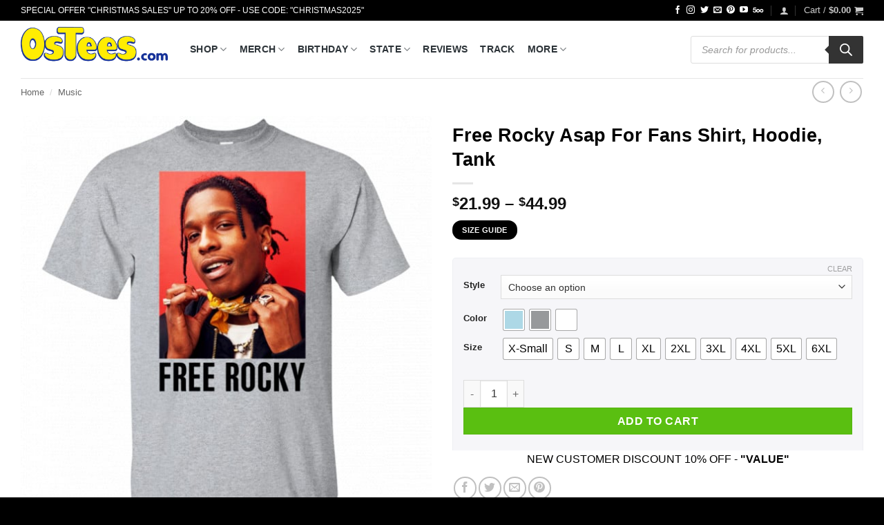

--- FILE ---
content_type: text/html; charset=UTF-8
request_url: https://www.0stees.com/products/free-rocky-asap-for-fans-shirt-hoodie-tank/
body_size: 67005
content:
<!DOCTYPE html>
<html lang="en-US" prefix="og: https://ogp.me/ns#" class="loading-site no-js">
<head><meta charset="UTF-8" /><script>if(navigator.userAgent.match(/MSIE|Internet Explorer/i)||navigator.userAgent.match(/Trident\/7\..*?rv:11/i)){var href=document.location.href;if(!href.match(/[?&]nowprocket/)){if(href.indexOf("?")==-1){if(href.indexOf("#")==-1){document.location.href=href+"?nowprocket=1"}else{document.location.href=href.replace("#","?nowprocket=1#")}}else{if(href.indexOf("#")==-1){document.location.href=href+"&nowprocket=1"}else{document.location.href=href.replace("#","&nowprocket=1#")}}}}</script><script>(()=>{class RocketLazyLoadScripts{constructor(){this.v="2.0.2",this.userEvents=["keydown","keyup","mousedown","mouseup","mousemove","mouseover","mouseenter","mouseout","mouseleave","touchmove","touchstart","touchend","touchcancel","wheel","click","dblclick","input","visibilitychange"],this.attributeEvents=["onblur","onclick","oncontextmenu","ondblclick","onfocus","onmousedown","onmouseenter","onmouseleave","onmousemove","onmouseout","onmouseover","onmouseup","onmousewheel","onscroll","onsubmit"]}async t(){this.i(),this.o(),/iP(ad|hone)/.test(navigator.userAgent)&&this.h(),this.u(),this.l(this),this.m(),this.k(this),this.p(this),this._(),await Promise.all([this.R(),this.L()]),this.lastBreath=Date.now(),this.S(this),this.P(),this.D(),this.O(),this.M(),await this.C(this.delayedScripts.normal),await this.C(this.delayedScripts.defer),await this.C(this.delayedScripts.async),this.T("domReady"),await this.F(),await this.j(),await this.I(),this.T("windowLoad"),await this.A(),window.dispatchEvent(new Event("rocket-allScriptsLoaded")),this.everythingLoaded=!0,this.lastTouchEnd&&await new Promise((t=>setTimeout(t,500-Date.now()+this.lastTouchEnd))),this.H(),this.T("all"),this.U(),this.W()}i(){this.CSPIssue=sessionStorage.getItem("rocketCSPIssue"),document.addEventListener("securitypolicyviolation",(t=>{this.CSPIssue||"script-src-elem"!==t.violatedDirective||"data"!==t.blockedURI||(this.CSPIssue=!0,sessionStorage.setItem("rocketCSPIssue",!0))}),{isRocket:!0})}o(){window.addEventListener("pageshow",(t=>{this.persisted=t.persisted,this.realWindowLoadedFired=!0}),{isRocket:!0}),window.addEventListener("pagehide",(()=>{this.onFirstUserAction=null}),{isRocket:!0})}h(){let t;function e(e){t=e}window.addEventListener("touchstart",e,{isRocket:!0}),window.addEventListener("touchend",(function i(o){Math.abs(o.changedTouches[0].pageX-t.changedTouches[0].pageX)<10&&Math.abs(o.changedTouches[0].pageY-t.changedTouches[0].pageY)<10&&o.timeStamp-t.timeStamp<200&&(o.target.dispatchEvent(new PointerEvent("click",{target:o.target,bubbles:!0,cancelable:!0})),event.preventDefault(),window.removeEventListener("touchstart",e,{isRocket:!0}),window.removeEventListener("touchend",i,{isRocket:!0}))}),{isRocket:!0})}q(t){this.userActionTriggered||("mousemove"!==t.type||this.firstMousemoveIgnored?"keyup"===t.type||"mouseover"===t.type||"mouseout"===t.type||(this.userActionTriggered=!0,this.onFirstUserAction&&this.onFirstUserAction()):this.firstMousemoveIgnored=!0),"click"===t.type&&t.preventDefault(),this.savedUserEvents.length>0&&(t.stopPropagation(),t.stopImmediatePropagation()),"touchstart"===this.lastEvent&&"touchend"===t.type&&(this.lastTouchEnd=Date.now()),"click"===t.type&&(this.lastTouchEnd=0),this.lastEvent=t.type,this.savedUserEvents.push(t)}u(){this.savedUserEvents=[],this.userEventHandler=this.q.bind(this),this.userEvents.forEach((t=>window.addEventListener(t,this.userEventHandler,{passive:!1,isRocket:!0})))}U(){this.userEvents.forEach((t=>window.removeEventListener(t,this.userEventHandler,{passive:!1,isRocket:!0}))),this.savedUserEvents.forEach((t=>{t.target.dispatchEvent(new window[t.constructor.name](t.type,t))}))}m(){this.eventsMutationObserver=new MutationObserver((t=>{const e="return false";for(const i of t){if("attributes"===i.type){const t=i.target.getAttribute(i.attributeName);t&&t!==e&&(i.target.setAttribute("data-rocket-"+i.attributeName,t),i.target.setAttribute(i.attributeName,e))}"childList"===i.type&&i.addedNodes.forEach((t=>{if(t.nodeType===Node.ELEMENT_NODE)for(const i of t.attributes)this.attributeEvents.includes(i.name)&&i.value&&""!==i.value&&(t.setAttribute("data-rocket-"+i.name,i.value),t.setAttribute(i.name,e))}))}})),this.eventsMutationObserver.observe(document,{subtree:!0,childList:!0,attributeFilter:this.attributeEvents})}H(){this.eventsMutationObserver.disconnect(),this.attributeEvents.forEach((t=>{document.querySelectorAll("[data-rocket-"+t+"]").forEach((e=>{e.setAttribute(t,e.getAttribute("data-rocket-"+t)),e.removeAttribute("data-rocket-"+t)}))}))}k(t){Object.defineProperty(HTMLElement.prototype,"onclick",{get(){return this.rocketonclick},set(e){this.rocketonclick=e,this.setAttribute(t.everythingLoaded?"onclick":"data-rocket-onclick","this.rocketonclick(event)")}})}S(t){function e(e,i){let o=e[i];e[i]=null,Object.defineProperty(e,i,{get:()=>o,set(s){t.everythingLoaded?o=s:e["rocket"+i]=o=s}})}e(document,"onreadystatechange"),e(window,"onload"),e(window,"onpageshow");try{Object.defineProperty(document,"readyState",{get:()=>t.rocketReadyState,set(e){t.rocketReadyState=e},configurable:!0}),document.readyState="loading"}catch(t){console.log("WPRocket DJE readyState conflict, bypassing")}}l(t){this.originalAddEventListener=EventTarget.prototype.addEventListener,this.originalRemoveEventListener=EventTarget.prototype.removeEventListener,this.savedEventListeners=[],EventTarget.prototype.addEventListener=function(e,i,o){o&&o.isRocket||!t.B(e,this)&&!t.userEvents.includes(e)||t.B(e,this)&&!t.userActionTriggered||e.startsWith("rocket-")?t.originalAddEventListener.call(this,e,i,o):t.savedEventListeners.push({target:this,remove:!1,type:e,func:i,options:o})},EventTarget.prototype.removeEventListener=function(e,i,o){o&&o.isRocket||!t.B(e,this)&&!t.userEvents.includes(e)||t.B(e,this)&&!t.userActionTriggered||e.startsWith("rocket-")?t.originalRemoveEventListener.call(this,e,i,o):t.savedEventListeners.push({target:this,remove:!0,type:e,func:i,options:o})}}T(t){"all"===t&&(EventTarget.prototype.addEventListener=this.originalAddEventListener,EventTarget.prototype.removeEventListener=this.originalRemoveEventListener),this.savedEventListeners=this.savedEventListeners.filter((e=>{let i=e.type,o=e.target||window;return"domReady"===t&&"DOMContentLoaded"!==i&&"readystatechange"!==i||("windowLoad"===t&&"load"!==i&&"readystatechange"!==i&&"pageshow"!==i||(this.B(i,o)&&(i="rocket-"+i),e.remove?o.removeEventListener(i,e.func,e.options):o.addEventListener(i,e.func,e.options),!1))}))}p(t){let e;function i(e){return t.everythingLoaded?e:e.split(" ").map((t=>"load"===t||t.startsWith("load.")?"rocket-jquery-load":t)).join(" ")}function o(o){function s(e){const s=o.fn[e];o.fn[e]=o.fn.init.prototype[e]=function(){return this[0]===window&&t.userActionTriggered&&("string"==typeof arguments[0]||arguments[0]instanceof String?arguments[0]=i(arguments[0]):"object"==typeof arguments[0]&&Object.keys(arguments[0]).forEach((t=>{const e=arguments[0][t];delete arguments[0][t],arguments[0][i(t)]=e}))),s.apply(this,arguments),this}}if(o&&o.fn&&!t.allJQueries.includes(o)){const e={DOMContentLoaded:[],"rocket-DOMContentLoaded":[]};for(const t in e)document.addEventListener(t,(()=>{e[t].forEach((t=>t()))}),{isRocket:!0});o.fn.ready=o.fn.init.prototype.ready=function(i){function s(){parseInt(o.fn.jquery)>2?setTimeout((()=>i.bind(document)(o))):i.bind(document)(o)}return t.realDomReadyFired?!t.userActionTriggered||t.fauxDomReadyFired?s():e["rocket-DOMContentLoaded"].push(s):e.DOMContentLoaded.push(s),o([])},s("on"),s("one"),s("off"),t.allJQueries.push(o)}e=o}t.allJQueries=[],o(window.jQuery),Object.defineProperty(window,"jQuery",{get:()=>e,set(t){o(t)}})}P(){const t=new Map;document.write=document.writeln=function(e){const i=document.currentScript,o=document.createRange(),s=i.parentElement;let n=t.get(i);void 0===n&&(n=i.nextSibling,t.set(i,n));const a=document.createDocumentFragment();o.setStart(a,0),a.appendChild(o.createContextualFragment(e)),s.insertBefore(a,n)}}async R(){return new Promise((t=>{this.userActionTriggered?t():this.onFirstUserAction=t}))}async L(){return new Promise((t=>{document.addEventListener("DOMContentLoaded",(()=>{this.realDomReadyFired=!0,t()}),{isRocket:!0})}))}async I(){return this.realWindowLoadedFired?Promise.resolve():new Promise((t=>{window.addEventListener("load",t,{isRocket:!0})}))}M(){this.pendingScripts=[];this.scriptsMutationObserver=new MutationObserver((t=>{for(const e of t)e.addedNodes.forEach((t=>{"SCRIPT"!==t.tagName||t.noModule||t.isWPRocket||this.pendingScripts.push({script:t,promise:new Promise((e=>{const i=()=>{const i=this.pendingScripts.findIndex((e=>e.script===t));i>=0&&this.pendingScripts.splice(i,1),e()};t.addEventListener("load",i,{isRocket:!0}),t.addEventListener("error",i,{isRocket:!0}),setTimeout(i,1e3)}))})}))})),this.scriptsMutationObserver.observe(document,{childList:!0,subtree:!0})}async j(){await this.J(),this.pendingScripts.length?(await this.pendingScripts[0].promise,await this.j()):this.scriptsMutationObserver.disconnect()}D(){this.delayedScripts={normal:[],async:[],defer:[]},document.querySelectorAll("script[type$=rocketlazyloadscript]").forEach((t=>{t.hasAttribute("data-rocket-src")?t.hasAttribute("async")&&!1!==t.async?this.delayedScripts.async.push(t):t.hasAttribute("defer")&&!1!==t.defer||"module"===t.getAttribute("data-rocket-type")?this.delayedScripts.defer.push(t):this.delayedScripts.normal.push(t):this.delayedScripts.normal.push(t)}))}async _(){await this.L();let t=[];document.querySelectorAll("script[type$=rocketlazyloadscript][data-rocket-src]").forEach((e=>{let i=e.getAttribute("data-rocket-src");if(i&&!i.startsWith("data:")){i.startsWith("//")&&(i=location.protocol+i);try{const o=new URL(i).origin;o!==location.origin&&t.push({src:o,crossOrigin:e.crossOrigin||"module"===e.getAttribute("data-rocket-type")})}catch(t){}}})),t=[...new Map(t.map((t=>[JSON.stringify(t),t]))).values()],this.N(t,"preconnect")}async $(t){if(await this.G(),!0!==t.noModule||!("noModule"in HTMLScriptElement.prototype))return new Promise((e=>{let i;function o(){(i||t).setAttribute("data-rocket-status","executed"),e()}try{if(navigator.userAgent.includes("Firefox/")||""===navigator.vendor||this.CSPIssue)i=document.createElement("script"),[...t.attributes].forEach((t=>{let e=t.nodeName;"type"!==e&&("data-rocket-type"===e&&(e="type"),"data-rocket-src"===e&&(e="src"),i.setAttribute(e,t.nodeValue))})),t.text&&(i.text=t.text),t.nonce&&(i.nonce=t.nonce),i.hasAttribute("src")?(i.addEventListener("load",o,{isRocket:!0}),i.addEventListener("error",(()=>{i.setAttribute("data-rocket-status","failed-network"),e()}),{isRocket:!0}),setTimeout((()=>{i.isConnected||e()}),1)):(i.text=t.text,o()),i.isWPRocket=!0,t.parentNode.replaceChild(i,t);else{const i=t.getAttribute("data-rocket-type"),s=t.getAttribute("data-rocket-src");i?(t.type=i,t.removeAttribute("data-rocket-type")):t.removeAttribute("type"),t.addEventListener("load",o,{isRocket:!0}),t.addEventListener("error",(i=>{this.CSPIssue&&i.target.src.startsWith("data:")?(console.log("WPRocket: CSP fallback activated"),t.removeAttribute("src"),this.$(t).then(e)):(t.setAttribute("data-rocket-status","failed-network"),e())}),{isRocket:!0}),s?(t.fetchPriority="high",t.removeAttribute("data-rocket-src"),t.src=s):t.src="data:text/javascript;base64,"+window.btoa(unescape(encodeURIComponent(t.text)))}}catch(i){t.setAttribute("data-rocket-status","failed-transform"),e()}}));t.setAttribute("data-rocket-status","skipped")}async C(t){const e=t.shift();return e?(e.isConnected&&await this.$(e),this.C(t)):Promise.resolve()}O(){this.N([...this.delayedScripts.normal,...this.delayedScripts.defer,...this.delayedScripts.async],"preload")}N(t,e){this.trash=this.trash||[];let i=!0;var o=document.createDocumentFragment();t.forEach((t=>{const s=t.getAttribute&&t.getAttribute("data-rocket-src")||t.src;if(s&&!s.startsWith("data:")){const n=document.createElement("link");n.href=s,n.rel=e,"preconnect"!==e&&(n.as="script",n.fetchPriority=i?"high":"low"),t.getAttribute&&"module"===t.getAttribute("data-rocket-type")&&(n.crossOrigin=!0),t.crossOrigin&&(n.crossOrigin=t.crossOrigin),t.integrity&&(n.integrity=t.integrity),t.nonce&&(n.nonce=t.nonce),o.appendChild(n),this.trash.push(n),i=!1}})),document.head.appendChild(o)}W(){this.trash.forEach((t=>t.remove()))}async F(){try{document.readyState="interactive"}catch(t){}this.fauxDomReadyFired=!0;try{await this.G(),document.dispatchEvent(new Event("rocket-readystatechange")),await this.G(),document.rocketonreadystatechange&&document.rocketonreadystatechange(),await this.G(),document.dispatchEvent(new Event("rocket-DOMContentLoaded")),await this.G(),window.dispatchEvent(new Event("rocket-DOMContentLoaded"))}catch(t){console.error(t)}}async A(){try{document.readyState="complete"}catch(t){}try{await this.G(),document.dispatchEvent(new Event("rocket-readystatechange")),await this.G(),document.rocketonreadystatechange&&document.rocketonreadystatechange(),await this.G(),window.dispatchEvent(new Event("rocket-load")),await this.G(),window.rocketonload&&window.rocketonload(),await this.G(),this.allJQueries.forEach((t=>t(window).trigger("rocket-jquery-load"))),await this.G();const t=new Event("rocket-pageshow");t.persisted=this.persisted,window.dispatchEvent(t),await this.G(),window.rocketonpageshow&&window.rocketonpageshow({persisted:this.persisted})}catch(t){console.error(t)}}async G(){Date.now()-this.lastBreath>45&&(await this.J(),this.lastBreath=Date.now())}async J(){return document.hidden?new Promise((t=>setTimeout(t))):new Promise((t=>requestAnimationFrame(t)))}B(t,e){return e===document&&"readystatechange"===t||(e===document&&"DOMContentLoaded"===t||(e===window&&"DOMContentLoaded"===t||(e===window&&"load"===t||e===window&&"pageshow"===t)))}static run(){(new RocketLazyLoadScripts).t()}}RocketLazyLoadScripts.run()})();</script>
	
	<link rel="profile" href="https://gmpg.org/xfn/11" />
	<link rel="pingback" href="https://www.0stees.com/xmlrpc.php" />

	<script type="rocketlazyloadscript">(function(html){html.className = html.className.replace(/\bno-js\b/,'js')})(document.documentElement);</script>
<meta name="viewport" content="width=device-width, initial-scale=1" />
<!-- Search Engine Optimization by Rank Math PRO - https://rankmath.com/ -->
<title>Free Rocky Asap For Fans Shirt, Hoodie, Tank - 0sTees</title>
<meta name="description" content="Welcome to 0STEES, It’s never been more fun besides making your own t-shirts cheap anytime. You can buy this product Free Rocky Asap For Fans Shirt, Hoodie,"/>
<meta name="robots" content="follow, index, max-snippet:-1, max-video-preview:-1, max-image-preview:large"/>
<link rel="canonical" href="https://www.0stees.com/products/free-rocky-asap-for-fans-shirt-hoodie-tank/" />
<meta property="og:locale" content="en_US" />
<meta property="og:type" content="product" />
<meta property="og:title" content="Free Rocky Asap For Fans Shirt, Hoodie, Tank - 0sTees" />
<meta property="og:description" content="Welcome to 0STEES, It’s never been more fun besides making your own t-shirts cheap anytime. You can buy this product Free Rocky Asap For Fans Shirt, Hoodie," />
<meta property="og:url" content="https://www.0stees.com/products/free-rocky-asap-for-fans-shirt-hoodie-tank/" />
<meta property="og:site_name" content="0sTees.com | Funny T-shirt, Movie T-shirt, TV Shirt &amp; Video Game Tees" />
<meta property="og:updated_time" content="2023-11-14T06:08:21+00:00" />
<meta property="og:image" content="https://www.0stees.com/wp-content/uploads/2019/08/redirect-1815.jpg" />
<meta property="og:image:secure_url" content="https://www.0stees.com/wp-content/uploads/2019/08/redirect-1815.jpg" />
<meta property="og:image:width" content="1155" />
<meta property="og:image:height" content="1155" />
<meta property="og:image:alt" content="Free Rocky Asap For Fans Shirt, Hoodie, Tank" />
<meta property="og:image:type" content="image/png" />
<meta property="product:availability" content="instock" />
<meta property="product:retailer_item_id" content="cc-22-115-78152200-1565155755663" />
<meta name="twitter:card" content="summary_large_image" />
<meta name="twitter:title" content="Free Rocky Asap For Fans Shirt, Hoodie, Tank - 0sTees" />
<meta name="twitter:description" content="Welcome to 0STEES, It’s never been more fun besides making your own t-shirts cheap anytime. You can buy this product Free Rocky Asap For Fans Shirt, Hoodie," />
<meta name="twitter:image" content="https://www.0stees.com/wp-content/uploads/2019/08/redirect-1815.jpg" />
<meta name="twitter:label1" content="Price" />
<meta name="twitter:data1" content="&#036;21.99 - &#036;44.99" />
<meta name="twitter:label2" content="Availability" />
<meta name="twitter:data2" content="In stock" />
<!-- /Rank Math WordPress SEO plugin -->

<link rel='dns-prefetch' href='//www.googletagmanager.com' />

<link rel='prefetch' href='https://www.0stees.com/wp-content/themes/flatsome/assets/js/flatsome.js?ver=e2eddd6c228105dac048' />
<link rel='prefetch' href='https://www.0stees.com/wp-content/themes/flatsome/assets/js/chunk.slider.js?ver=3.20.4' />
<link rel='prefetch' href='https://www.0stees.com/wp-content/themes/flatsome/assets/js/chunk.popups.js?ver=3.20.4' />
<link rel='prefetch' href='https://www.0stees.com/wp-content/themes/flatsome/assets/js/chunk.tooltips.js?ver=3.20.4' />
<link rel='prefetch' href='https://www.0stees.com/wp-content/themes/flatsome/assets/js/woocommerce.js?ver=1c9be63d628ff7c3ff4c' />
<link rel="alternate" type="application/rss+xml" title="0sTees &raquo; Feed" href="https://www.0stees.com/feed/" />
<link rel="alternate" type="application/rss+xml" title="0sTees &raquo; Comments Feed" href="https://www.0stees.com/comments/feed/" />
<link rel="alternate" type="application/rss+xml" title="0sTees &raquo; Free Rocky Asap For Fans Shirt, Hoodie, Tank Comments Feed" href="https://www.0stees.com/products/free-rocky-asap-for-fans-shirt-hoodie-tank/feed/" />
<link rel="alternate" title="oEmbed (JSON)" type="application/json+oembed" href="https://www.0stees.com/wp-json/oembed/1.0/embed?url=https%3A%2F%2Fwww.0stees.com%2Fproducts%2Ffree-rocky-asap-for-fans-shirt-hoodie-tank%2F" />
<link rel="alternate" title="oEmbed (XML)" type="text/xml+oembed" href="https://www.0stees.com/wp-json/oembed/1.0/embed?url=https%3A%2F%2Fwww.0stees.com%2Fproducts%2Ffree-rocky-asap-for-fans-shirt-hoodie-tank%2F&#038;format=xml" />
<style id='wp-img-auto-sizes-contain-inline-css' type='text/css'>
img:is([sizes=auto i],[sizes^="auto," i]){contain-intrinsic-size:3000px 1500px}
/*# sourceURL=wp-img-auto-sizes-contain-inline-css */
</style>
<link data-minify="1" rel='stylesheet' id='dashicons-css' href='https://www.0stees.com/wp-content/cache/min/1/wp-includes/css/dashicons.min.css?ver=1768664384' type='text/css' media='all' />
<link rel='stylesheet' id='admin-bar-css' href='https://www.0stees.com/wp-includes/css/admin-bar.min.css?ver=6.9' type='text/css' media='all' />
<style id='admin-bar-inline-css' type='text/css'>

    /* Hide CanvasJS credits for P404 charts specifically */
    #p404RedirectChart .canvasjs-chart-credit {
        display: none !important;
    }
    
    #p404RedirectChart canvas {
        border-radius: 6px;
    }

    .p404-redirect-adminbar-weekly-title {
        font-weight: bold;
        font-size: 14px;
        color: #fff;
        margin-bottom: 6px;
    }

    #wpadminbar #wp-admin-bar-p404_free_top_button .ab-icon:before {
        content: "\f103";
        color: #dc3545;
        top: 3px;
    }
    
    #wp-admin-bar-p404_free_top_button .ab-item {
        min-width: 80px !important;
        padding: 0px !important;
    }
    
    /* Ensure proper positioning and z-index for P404 dropdown */
    .p404-redirect-adminbar-dropdown-wrap { 
        min-width: 0; 
        padding: 0;
        position: static !important;
    }
    
    #wpadminbar #wp-admin-bar-p404_free_top_button_dropdown {
        position: static !important;
    }
    
    #wpadminbar #wp-admin-bar-p404_free_top_button_dropdown .ab-item {
        padding: 0 !important;
        margin: 0 !important;
    }
    
    .p404-redirect-dropdown-container {
        min-width: 340px;
        padding: 18px 18px 12px 18px;
        background: #23282d !important;
        color: #fff;
        border-radius: 12px;
        box-shadow: 0 8px 32px rgba(0,0,0,0.25);
        margin-top: 10px;
        position: relative !important;
        z-index: 999999 !important;
        display: block !important;
        border: 1px solid #444;
    }
    
    /* Ensure P404 dropdown appears on hover */
    #wpadminbar #wp-admin-bar-p404_free_top_button .p404-redirect-dropdown-container { 
        display: none !important;
    }
    
    #wpadminbar #wp-admin-bar-p404_free_top_button:hover .p404-redirect-dropdown-container { 
        display: block !important;
    }
    
    #wpadminbar #wp-admin-bar-p404_free_top_button:hover #wp-admin-bar-p404_free_top_button_dropdown .p404-redirect-dropdown-container {
        display: block !important;
    }
    
    .p404-redirect-card {
        background: #2c3338;
        border-radius: 8px;
        padding: 18px 18px 12px 18px;
        box-shadow: 0 2px 8px rgba(0,0,0,0.07);
        display: flex;
        flex-direction: column;
        align-items: flex-start;
        border: 1px solid #444;
    }
    
    .p404-redirect-btn {
        display: inline-block;
        background: #dc3545;
        color: #fff !important;
        font-weight: bold;
        padding: 5px 22px;
        border-radius: 8px;
        text-decoration: none;
        font-size: 17px;
        transition: background 0.2s, box-shadow 0.2s;
        margin-top: 8px;
        box-shadow: 0 2px 8px rgba(220,53,69,0.15);
        text-align: center;
        line-height: 1.6;
    }
    
    .p404-redirect-btn:hover {
        background: #c82333;
        color: #fff !important;
        box-shadow: 0 4px 16px rgba(220,53,69,0.25);
    }
    
    /* Prevent conflicts with other admin bar dropdowns */
    #wpadminbar .ab-top-menu > li:hover > .ab-item,
    #wpadminbar .ab-top-menu > li.hover > .ab-item {
        z-index: auto;
    }
    
    #wpadminbar #wp-admin-bar-p404_free_top_button:hover > .ab-item {
        z-index: 999998 !important;
    }
    
/*# sourceURL=admin-bar-inline-css */
</style>
<style id='woocommerce-inline-inline-css' type='text/css'>
.woocommerce form .form-row .required { visibility: visible; }
/*# sourceURL=woocommerce-inline-inline-css */
</style>
<link data-minify="1" rel='stylesheet' id='wcz-frontend-css' href='https://www.0stees.com/wp-content/cache/background-css/1/www.0stees.com/wp-content/cache/min/1/wp-content/plugins/woocustomizer/assets/css/frontend.css?ver=1768664384&wpr_t=1768669051' type='text/css' media='all' />
<link rel='stylesheet' id='woo-variation-swatches-css' href='https://www.0stees.com/wp-content/plugins/woo-variation-swatches/assets/css/frontend.min.css?ver=1763000737' type='text/css' media='all' />
<style id='woo-variation-swatches-inline-css' type='text/css'>
:root {
--wvs-tick:url("data:image/svg+xml;utf8,%3Csvg filter='drop-shadow(0px 0px 2px rgb(0 0 0 / .8))' xmlns='http://www.w3.org/2000/svg'  viewBox='0 0 30 30'%3E%3Cpath fill='none' stroke='%23ffffff' stroke-linecap='round' stroke-linejoin='round' stroke-width='4' d='M4 16L11 23 27 7'/%3E%3C/svg%3E");

--wvs-cross:url("data:image/svg+xml;utf8,%3Csvg filter='drop-shadow(0px 0px 5px rgb(255 255 255 / .6))' xmlns='http://www.w3.org/2000/svg' width='72px' height='72px' viewBox='0 0 24 24'%3E%3Cpath fill='none' stroke='%23ff0000' stroke-linecap='round' stroke-width='0.6' d='M5 5L19 19M19 5L5 19'/%3E%3C/svg%3E");
--wvs-single-product-item-width:30px;
--wvs-single-product-item-height:30px;
--wvs-single-product-item-font-size:16px}
/*# sourceURL=woo-variation-swatches-inline-css */
</style>
<link rel='stylesheet' id='dgwt-wcas-style-css' href='https://www.0stees.com/wp-content/cache/background-css/1/www.0stees.com/wp-content/plugins/ajax-search-for-woocommerce/assets/css/style.min.css?ver=1.32.2&wpr_t=1768669051' type='text/css' media='all' />
<link data-minify="1" rel='stylesheet' id='wcpa-frontend-css' href='https://www.0stees.com/wp-content/cache/background-css/1/www.0stees.com/wp-content/cache/min/1/wp-content/plugins/woo-custom-product-addons-pro/assets/css/style_1.css?ver=1768664385&wpr_t=1768669051' type='text/css' media='all' />
<style id='wcz-customizer-custom-css-inline-css' type='text/css'>
body.woocommerce form.woocommerce-ordering{display:none !important;}body.woocommerce p.woocommerce-result-count{display:none !important;}body.single-product .product_meta .sku_wrapper{display:none !important;}body.single-product .product_meta .posted_in{display:none !important;}
/*# sourceURL=wcz-customizer-custom-css-inline-css */
</style>
<link data-minify="1" rel='stylesheet' id='flatsome-main-css' href='https://www.0stees.com/wp-content/cache/background-css/1/www.0stees.com/wp-content/cache/min/1/wp-content/themes/flatsome/assets/css/flatsome.css?ver=1768664385&wpr_t=1768669051' type='text/css' media='all' />
<style id='flatsome-main-inline-css' type='text/css'>
@font-face {
				font-family: "fl-icons";
				font-display: block;
				src: url(https://www.0stees.com/wp-content/themes/flatsome/assets/css/icons/fl-icons.eot?v=3.20.4);
				src:
					url(https://www.0stees.com/wp-content/themes/flatsome/assets/css/icons/fl-icons.eot#iefix?v=3.20.4) format("embedded-opentype"),
					url(https://www.0stees.com/wp-content/themes/flatsome/assets/css/icons/fl-icons.woff2?v=3.20.4) format("woff2"),
					url(https://www.0stees.com/wp-content/themes/flatsome/assets/css/icons/fl-icons.ttf?v=3.20.4) format("truetype"),
					url(https://www.0stees.com/wp-content/themes/flatsome/assets/css/icons/fl-icons.woff?v=3.20.4) format("woff"),
					url(https://www.0stees.com/wp-content/themes/flatsome/assets/css/icons/fl-icons.svg?v=3.20.4#fl-icons) format("svg");
			}
/*# sourceURL=flatsome-main-inline-css */
</style>
<link data-minify="1" rel='stylesheet' id='flatsome-shop-css' href='https://www.0stees.com/wp-content/cache/min/1/wp-content/themes/flatsome/assets/css/flatsome-shop.css?ver=1768664385' type='text/css' media='all' />
<link data-minify="1" rel='stylesheet' id='flatsome-style-css' href='https://www.0stees.com/wp-content/cache/min/1/wp-content/themes/flatsome-child/style.css?ver=1768664385' type='text/css' media='all' />
<style id='rocket-lazyload-inline-css' type='text/css'>
.rll-youtube-player{position:relative;padding-bottom:56.23%;height:0;overflow:hidden;max-width:100%;}.rll-youtube-player:focus-within{outline: 2px solid currentColor;outline-offset: 5px;}.rll-youtube-player iframe{position:absolute;top:0;left:0;width:100%;height:100%;z-index:100;background:0 0}.rll-youtube-player img{bottom:0;display:block;left:0;margin:auto;max-width:100%;width:100%;position:absolute;right:0;top:0;border:none;height:auto;-webkit-transition:.4s all;-moz-transition:.4s all;transition:.4s all}.rll-youtube-player img:hover{-webkit-filter:brightness(75%)}.rll-youtube-player .play{height:100%;width:100%;left:0;top:0;position:absolute;background:var(--wpr-bg-820fccd4-e440-44a5-a2c1-4a54e4a9812a) no-repeat center;background-color: transparent !important;cursor:pointer;border:none;}
/*# sourceURL=rocket-lazyload-inline-css */
</style>
<script type="text/javascript" src="https://www.0stees.com/wp-includes/js/jquery/jquery.min.js?ver=3.7.1" id="jquery-core-js" data-rocket-defer defer></script>
<script type="rocketlazyloadscript" data-rocket-type="text/javascript" data-rocket-src="https://www.0stees.com/wp-content/plugins/woocommerce/assets/js/jquery-blockui/jquery.blockUI.min.js?ver=2.7.0-wc.10.4.3" id="wc-jquery-blockui-js" data-wp-strategy="defer" data-rocket-defer defer></script>
<script type="text/javascript" id="wc-add-to-cart-js-extra">
/* <![CDATA[ */
var wc_add_to_cart_params = {"ajax_url":"/wp-admin/admin-ajax.php","wc_ajax_url":"/?wc-ajax=%%endpoint%%","i18n_view_cart":"View cart","cart_url":"https://www.0stees.com/cart/","is_cart":"","cart_redirect_after_add":"yes"};
//# sourceURL=wc-add-to-cart-js-extra
/* ]]> */
</script>
<script type="rocketlazyloadscript" data-rocket-type="text/javascript" data-rocket-src="https://www.0stees.com/wp-content/plugins/woocommerce/assets/js/frontend/add-to-cart.min.js?ver=10.4.3" id="wc-add-to-cart-js" defer="defer" data-wp-strategy="defer"></script>
<script type="text/javascript" id="wc-single-product-js-extra">
/* <![CDATA[ */
var wc_single_product_params = {"i18n_required_rating_text":"Please select a rating","i18n_rating_options":["1 of 5 stars","2 of 5 stars","3 of 5 stars","4 of 5 stars","5 of 5 stars"],"i18n_product_gallery_trigger_text":"View full-screen image gallery","review_rating_required":"yes","flexslider":{"rtl":false,"animation":"slide","smoothHeight":true,"directionNav":false,"controlNav":"thumbnails","slideshow":false,"animationSpeed":500,"animationLoop":false,"allowOneSlide":false},"zoom_enabled":"","zoom_options":[],"photoswipe_enabled":"","photoswipe_options":{"shareEl":false,"closeOnScroll":false,"history":false,"hideAnimationDuration":0,"showAnimationDuration":0},"flexslider_enabled":""};
//# sourceURL=wc-single-product-js-extra
/* ]]> */
</script>
<script type="text/javascript" src="https://www.0stees.com/wp-content/plugins/woocommerce/assets/js/frontend/single-product.min.js?ver=10.4.3" id="wc-single-product-js" defer="defer" data-wp-strategy="defer"></script>
<script type="rocketlazyloadscript" data-rocket-type="text/javascript" data-rocket-src="https://www.0stees.com/wp-content/plugins/woocommerce/assets/js/js-cookie/js.cookie.min.js?ver=2.1.4-wc.10.4.3" id="wc-js-cookie-js" data-wp-strategy="defer" data-rocket-defer defer></script>
<script type="text/javascript" id="woo-stamped-io-public-custom-js-extra">
/* <![CDATA[ */
var Woo_stamped = {"pub_key":"pubkey-UQj839p767F6S2tS98684kJO5imbcA","store_hash":"","url":"www.0stees.com"};
//# sourceURL=woo-stamped-io-public-custom-js-extra
/* ]]> */
</script>
<script type="rocketlazyloadscript" data-minify="1" data-rocket-type="text/javascript" data-rocket-src="https://www.0stees.com/wp-content/cache/min/1/wp-content/plugins/stampedio-product-reviews/assets/js/woo-stamped.io-public.js?ver=1768664383" id="woo-stamped-io-public-custom-js" data-rocket-defer defer></script>

<!-- Google tag (gtag.js) snippet added by Site Kit -->
<!-- Google Analytics snippet added by Site Kit -->
<script type="rocketlazyloadscript" data-rocket-type="text/javascript" data-rocket-src="https://www.googletagmanager.com/gtag/js?id=GT-NFXRQG7" id="google_gtagjs-js" async></script>
<script type="rocketlazyloadscript" data-rocket-type="text/javascript" id="google_gtagjs-js-after">
/* <![CDATA[ */
window.dataLayer = window.dataLayer || [];function gtag(){dataLayer.push(arguments);}
gtag("set","linker",{"domains":["www.0stees.com"]});
gtag("js", new Date());
gtag("set", "developer_id.dZTNiMT", true);
gtag("config", "GT-NFXRQG7");
//# sourceURL=google_gtagjs-js-after
/* ]]> */
</script>
<link rel="https://api.w.org/" href="https://www.0stees.com/wp-json/" /><link rel="alternate" title="JSON" type="application/json" href="https://www.0stees.com/wp-json/wp/v2/product/732266" /><link rel="EditURI" type="application/rsd+xml" title="RSD" href="https://www.0stees.com/xmlrpc.php?rsd" />
<meta name="generator" content="WordPress 6.9" />
<link rel='shortlink' href='https://www.0stees.com/?p=732266' />
<meta name="generator" content="Site Kit by Google 1.170.0" />		<style>
			.dgwt-wcas-ico-magnifier,.dgwt-wcas-ico-magnifier-handler{max-width:20px}.dgwt-wcas-search-wrapp{max-width:600px}		</style>
			<style>
		.dgwt-wcas-flatsome-up {
			margin-top: -40vh;
		}

		#search-lightbox .dgwt-wcas-sf-wrapp input[type=search].dgwt-wcas-search-input {
			height: 60px;
			font-size: 20px;
		}

		#search-lightbox .dgwt-wcas-search-wrapp {
			-webkit-transition: all 100ms ease-in-out;
			-moz-transition: all 100ms ease-in-out;
			-ms-transition: all 100ms ease-in-out;
			-o-transition: all 100ms ease-in-out;
			transition: all 100ms ease-in-out;
		}

		#search-lightbox .dgwt-wcas-sf-wrapp .dgwt-wcas-search-submit:before {
			top: 21px;
		}

		.dgwt-wcas-overlay-mobile-on .mfp-wrap .mfp-content {
			width: 100vw;
		}

		.dgwt-wcas-overlay-mobile-on .mfp-wrap,
		.dgwt-wcas-overlay-mobile-on .mfp-close,
		.dgwt-wcas-overlay-mobile-on .nav-sidebar {
			display: none;
		}

		.dgwt-wcas-overlay-mobile-on .main-menu-overlay {
			display: none;
		}

		.dgwt-wcas-open .header-search-dropdown .nav-dropdown {
			opacity: 1;
			max-height: inherit;
			left: -15px !important;
		}

		.dgwt-wcas-open:not(.dgwt-wcas-theme-flatsome-dd-sc) .nav-right .header-search-dropdown .nav-dropdown {
			left: auto;
			/*right: -15px;*/
		}

		.dgwt-wcas-theme-flatsome .nav-dropdown .dgwt-wcas-search-wrapp {
			min-width: 450px;
		}

		.header-search-form {
			min-width: 250px;
		}
	</style>
			<noscript><style>.woocommerce-product-gallery{ opacity: 1 !important; }</style></noscript>
	
<!-- Schema & Structured Data For WP v1.54.1 - -->
<script type="application/ld+json" class="saswp-schema-markup-output">
[{"@context":"https:\/\/schema.org\/","@graph":[{"@context":"https:\/\/schema.org\/","@type":"SiteNavigationElement","@id":"https:\/\/www.0stees.com\/#shop","name":"SHOP","url":"https:\/\/www.0stees.com\/"},{"@context":"https:\/\/schema.org\/","@type":"SiteNavigationElement","@id":"https:\/\/www.0stees.com\/#trends","name":"TRENDS","url":"https:\/\/www.0stees.com\/"},{"@context":"https:\/\/schema.org\/","@type":"SiteNavigationElement","@id":"https:\/\/www.0stees.com\/#trending","name":"Trending","url":"https:\/\/www.0stees.com\/collection\/trending\/"},{"@context":"https:\/\/schema.org\/","@type":"SiteNavigationElement","@id":"https:\/\/www.0stees.com\/#new-designs","name":"New Designs","url":"https:\/\/www.0stees.com\/collection\/new-designs\/"},{"@context":"https:\/\/schema.org\/","@type":"SiteNavigationElement","@id":"https:\/\/www.0stees.com\/#new-arrivals","name":"New Arrivals","url":"https:\/\/www.0stees.com\/collection\/new-arrivals\/"},{"@context":"https:\/\/schema.org\/","@type":"SiteNavigationElement","@id":"https:\/\/www.0stees.com\/#christmas","name":"Christmas","url":"https:\/\/www.0stees.com\/collection\/christmas\/"},{"@context":"https:\/\/schema.org\/","@type":"SiteNavigationElement","@id":"https:\/\/www.0stees.com\/#halloween","name":"Halloween","url":"https:\/\/www.0stees.com\/collection\/halloween\/"},{"@context":"https:\/\/schema.org\/","@type":"SiteNavigationElement","@id":"https:\/\/www.0stees.com\/#fathers-day","name":"Father\u2019s Day","url":"https:\/\/www.0stees.com\/collection\/fathers-day\/"},{"@context":"https:\/\/schema.org\/","@type":"SiteNavigationElement","@id":"https:\/\/www.0stees.com\/#mothers-day","name":"Mother\u2019s Day","url":"https:\/\/www.0stees.com\/collection\/mothers-day\/"},{"@context":"https:\/\/schema.org\/","@type":"SiteNavigationElement","@id":"https:\/\/www.0stees.com\/#independence-day","name":"Independence Day","url":"https:\/\/www.0stees.com\/collection\/independence-day\/"},{"@context":"https:\/\/schema.org\/","@type":"SiteNavigationElement","@id":"https:\/\/www.0stees.com\/#st-patricks-day","name":"St Patrick\u2019s Day","url":"https:\/\/www.0stees.com\/collection\/st-patricks-day\/"},{"@context":"https:\/\/schema.org\/","@type":"SiteNavigationElement","@id":"https:\/\/www.0stees.com\/#thanksgiving-day","name":"Thanksgiving Day","url":"https:\/\/www.0stees.com\/collection\/thanksgiving-day\/"},{"@context":"https:\/\/schema.org\/","@type":"SiteNavigationElement","@id":"https:\/\/www.0stees.com\/#veterans-day","name":"Veterans Day","url":"https:\/\/www.0stees.com\/collection\/veteran-warrior\/"},{"@context":"https:\/\/schema.org\/","@type":"SiteNavigationElement","@id":"https:\/\/www.0stees.com\/#all","name":"All","url":"https:\/\/www.0stees.com\/"},{"@context":"https:\/\/schema.org\/","@type":"SiteNavigationElement","@id":"https:\/\/www.0stees.com\/#best-selling","name":"Best Selling","url":"https:\/\/www.0stees.com\/collection\/best-selling\/"},{"@context":"https:\/\/schema.org\/","@type":"SiteNavigationElement","@id":"https:\/\/www.0stees.com\/#autism","name":"Autism","url":"https:\/\/www.0stees.com\/collection\/autism\/"},{"@context":"https:\/\/schema.org\/","@type":"SiteNavigationElement","@id":"https:\/\/www.0stees.com\/#animals-dog-cat","name":"Animals Dog Cat","url":"https:\/\/www.0stees.com\/collection\/animals-dog-cat\/"},{"@context":"https:\/\/schema.org\/","@type":"SiteNavigationElement","@id":"https:\/\/www.0stees.com\/#anime","name":"Anime","url":"https:\/\/www.0stees.com\/collection\/anime\/"},{"@context":"https:\/\/schema.org\/","@type":"SiteNavigationElement","@id":"https:\/\/www.0stees.com\/#awareness","name":"Awareness","url":"https:\/\/www.0stees.com\/collection\/awareness\/"},{"@context":"https:\/\/schema.org\/","@type":"SiteNavigationElement","@id":"https:\/\/www.0stees.com\/#bc-limited","name":"BC Limited","url":"https:\/\/www.0stees.com\/collection\/bc-limited\/"},{"@context":"https:\/\/schema.org\/","@type":"SiteNavigationElement","@id":"https:\/\/www.0stees.com\/#branded","name":"Branded","url":"https:\/\/www.0stees.com\/collection\/branded\/"},{"@context":"https:\/\/schema.org\/","@type":"SiteNavigationElement","@id":"https:\/\/www.0stees.com\/#camping","name":"Camping","url":"https:\/\/www.0stees.com\/collection\/camping\/"},{"@context":"https:\/\/schema.org\/","@type":"SiteNavigationElement","@id":"https:\/\/www.0stees.com\/#election","name":"Election","url":"https:\/\/www.0stees.com\/collection\/election\/"},{"@context":"https:\/\/schema.org\/","@type":"SiteNavigationElement","@id":"https:\/\/www.0stees.com\/#employee-owned","name":"Employee-Owned","url":"https:\/\/www.0stees.com\/collection\/employee-owned\/"},{"@context":"https:\/\/schema.org\/","@type":"SiteNavigationElement","@id":"https:\/\/www.0stees.com\/#family","name":"Family","url":"https:\/\/www.0stees.com\/collection\/family\/"},{"@context":"https:\/\/schema.org\/","@type":"SiteNavigationElement","@id":"https:\/\/www.0stees.com\/#fitness-gym","name":"Fitness Gym","url":"https:\/\/www.0stees.com\/collection\/fitness-gym\/"},{"@context":"https:\/\/schema.org\/","@type":"SiteNavigationElement","@id":"https:\/\/www.0stees.com\/#fishing-hunting","name":"Fishing & Hunting","url":"https:\/\/www.0stees.com\/collection\/fishing-hunting\/"},{"@context":"https:\/\/schema.org\/","@type":"SiteNavigationElement","@id":"https:\/\/www.0stees.com\/#funny-quotes","name":"Funny Quotes","url":"https:\/\/www.0stees.com\/collection\/funny-quotes\/"},{"@context":"https:\/\/schema.org\/","@type":"SiteNavigationElement","@id":"https:\/\/www.0stees.com\/#graduate","name":"Graduate","url":"https:\/\/www.0stees.com\/collection\/graduate\/"},{"@context":"https:\/\/schema.org\/","@type":"SiteNavigationElement","@id":"https:\/\/www.0stees.com\/#jobs","name":"Jobs","url":"https:\/\/www.0stees.com\/collection\/jobs\/"},{"@context":"https:\/\/schema.org\/","@type":"SiteNavigationElement","@id":"https:\/\/www.0stees.com\/#lgbt","name":"LGBT","url":"https:\/\/www.0stees.com\/collection\/lgbt\/"},{"@context":"https:\/\/schema.org\/","@type":"SiteNavigationElement","@id":"https:\/\/www.0stees.com\/#karate","name":"Karate","url":"https:\/\/www.0stees.com\/collection\/karate\/"},{"@context":"https:\/\/schema.org\/","@type":"SiteNavigationElement","@id":"https:\/\/www.0stees.com\/#personalize","name":"Personalize","url":"https:\/\/www.0stees.com\/collection\/personalize\/"},{"@context":"https:\/\/schema.org\/","@type":"SiteNavigationElement","@id":"https:\/\/www.0stees.com\/#yoopers-humor","name":"Yoopers Humor","url":"https:\/\/www.0stees.com\/collection\/yoopers-humor\/"},{"@context":"https:\/\/schema.org\/","@type":"SiteNavigationElement","@id":"https:\/\/www.0stees.com\/#styles","name":"Styles","url":"https:\/\/www.0stees.com\/"},{"@context":"https:\/\/schema.org\/","@type":"SiteNavigationElement","@id":"https:\/\/www.0stees.com\/#apparel","name":"Apparel","url":"https:\/\/www.0stees.com\/collection\/apparel\/"},{"@context":"https:\/\/schema.org\/","@type":"SiteNavigationElement","@id":"https:\/\/www.0stees.com\/#coffee-mugs","name":"Coffee Mugs","url":"https:\/\/www.0stees.com\/collection\/coffee-mugs\/"},{"@context":"https:\/\/schema.org\/","@type":"SiteNavigationElement","@id":"https:\/\/www.0stees.com\/#face-mask","name":"Face Mask","url":"https:\/\/www.0stees.com\/collection\/face-mask\/"},{"@context":"https:\/\/schema.org\/","@type":"SiteNavigationElement","@id":"https:\/\/www.0stees.com\/#posters","name":"Posters","url":"https:\/\/www.0stees.com\/collection\/posters\/"},{"@context":"https:\/\/schema.org\/","@type":"SiteNavigationElement","@id":"https:\/\/www.0stees.com\/#socks","name":"Socks","url":"https:\/\/www.0stees.com\/collection\/socks\/"},{"@context":"https:\/\/schema.org\/","@type":"SiteNavigationElement","@id":"https:\/\/www.0stees.com\/#stickers","name":"Stickers","url":"https:\/\/www.0stees.com\/collection\/stickers\/"},{"@context":"https:\/\/schema.org\/","@type":"SiteNavigationElement","@id":"https:\/\/www.0stees.com\/#merch","name":"MERCH","url":"https:\/\/www.0stees.com\/"},{"@context":"https:\/\/schema.org\/","@type":"SiteNavigationElement","@id":"https:\/\/www.0stees.com\/#band","name":"Band","url":"https:\/\/www.0stees.com\/"},{"@context":"https:\/\/schema.org\/","@type":"SiteNavigationElement","@id":"https:\/\/www.0stees.com\/#ac-dc","name":"AC\/DC","url":"https:\/\/www.0stees.com\/collection\/ac-dc\/"},{"@context":"https:\/\/schema.org\/","@type":"SiteNavigationElement","@id":"https:\/\/www.0stees.com\/#alice-in-chains","name":"Alice In Chains","url":"https:\/\/www.0stees.com\/collection\/alice-in-chains\/"},{"@context":"https:\/\/schema.org\/","@type":"SiteNavigationElement","@id":"https:\/\/www.0stees.com\/#avenged-sevenfold","name":"Avenged Sevenfold","url":"https:\/\/www.0stees.com\/collection\/avenged-sevenfold\/"},{"@context":"https:\/\/schema.org\/","@type":"SiteNavigationElement","@id":"https:\/\/www.0stees.com\/#backstreet-boys","name":"Backstreet Boys","url":"https:\/\/www.0stees.com\/collection\/backstreet-boys\/"},{"@context":"https:\/\/schema.org\/","@type":"SiteNavigationElement","@id":"https:\/\/www.0stees.com\/#black-veil-brides","name":"Black Veil Brides","url":"https:\/\/www.0stees.com\/collection\/black-veil-brides\/"},{"@context":"https:\/\/schema.org\/","@type":"SiteNavigationElement","@id":"https:\/\/www.0stees.com\/#bob-dylan","name":"Bob Dylan","url":"https:\/\/www.0stees.com\/collection\/bob-dylan\/"},{"@context":"https:\/\/schema.org\/","@type":"SiteNavigationElement","@id":"https:\/\/www.0stees.com\/#bob-seger","name":"Bob Seger","url":"https:\/\/www.0stees.com\/collection\/bob-seger\/"},{"@context":"https:\/\/schema.org\/","@type":"SiteNavigationElement","@id":"https:\/\/www.0stees.com\/#brendon-urie","name":"Brendon Urie","url":"https:\/\/www.0stees.com\/collection\/brendon-urie\/"},{"@context":"https:\/\/schema.org\/","@type":"SiteNavigationElement","@id":"https:\/\/www.0stees.com\/#bts","name":"BTS","url":"https:\/\/www.0stees.com\/collection\/bts\/"},{"@context":"https:\/\/schema.org\/","@type":"SiteNavigationElement","@id":"https:\/\/www.0stees.com\/#bruce-springsteen","name":"Bruce Springsteen","url":"https:\/\/www.0stees.com\/collection\/bruce-springsteen\/"},{"@context":"https:\/\/schema.org\/","@type":"SiteNavigationElement","@id":"https:\/\/www.0stees.com\/#coldplay","name":"Coldplay","url":"https:\/\/www.0stees.com\/collection\/coldplay\/"},{"@context":"https:\/\/schema.org\/","@type":"SiteNavigationElement","@id":"https:\/\/www.0stees.com\/#crowbar","name":"Crowbar","url":"https:\/\/www.0stees.com\/collection\/crowbar\/"},{"@context":"https:\/\/schema.org\/","@type":"SiteNavigationElement","@id":"https:\/\/www.0stees.com\/#david-bowie","name":"David Bowie","url":"https:\/\/www.0stees.com\/collection\/david-bowie\/"},{"@context":"https:\/\/schema.org\/","@type":"SiteNavigationElement","@id":"https:\/\/www.0stees.com\/#dire-straits","name":"Dire Straits","url":"https:\/\/www.0stees.com\/collection\/dire-straits\/"},{"@context":"https:\/\/schema.org\/","@type":"SiteNavigationElement","@id":"https:\/\/www.0stees.com\/#disturbed","name":"Disturbed","url":"https:\/\/www.0stees.com\/collection\/disturbed\/"},{"@context":"https:\/\/schema.org\/","@type":"SiteNavigationElement","@id":"https:\/\/www.0stees.com\/#eagles","name":"Eagles","url":"https:\/\/www.0stees.com\/collection\/eagles\/"},{"@context":"https:\/\/schema.org\/","@type":"SiteNavigationElement","@id":"https:\/\/www.0stees.com\/#foo-fighters","name":"Foo Fighters","url":"https:\/\/www.0stees.com\/collection\/foo-fighters\/"},{"@context":"https:\/\/schema.org\/","@type":"SiteNavigationElement","@id":"https:\/\/www.0stees.com\/#in-this-moment","name":"In This Moment","url":"https:\/\/www.0stees.com\/collection\/in-this-moment\/"},{"@context":"https:\/\/schema.org\/","@type":"SiteNavigationElement","@id":"https:\/\/www.0stees.com\/#jimmy-buffett","name":"Jimmy Buffett","url":"https:\/\/www.0stees.com\/collection\/jimmy-buffett\/"},{"@context":"https:\/\/schema.org\/","@type":"SiteNavigationElement","@id":"https:\/\/www.0stees.com\/#grateful-dead","name":"Grateful Dead","url":"https:\/\/www.0stees.com\/collection\/grateful-dead\/"},{"@context":"https:\/\/schema.org\/","@type":"SiteNavigationElement","@id":"https:\/\/www.0stees.com\/#five-finger-death-punch","name":"Five Finger Death Punch","url":"https:\/\/www.0stees.com\/collection\/five-finger-death-punch\/"},{"@context":"https:\/\/schema.org\/","@type":"SiteNavigationElement","@id":"https:\/\/www.0stees.com\/#freddie-mercury","name":"Freddie Mercury","url":"https:\/\/www.0stees.com\/collection\/freddie-mercury\/"},{"@context":"https:\/\/schema.org\/","@type":"SiteNavigationElement","@id":"https:\/\/www.0stees.com\/#garth-brooks","name":"Garth Brooks","url":"https:\/\/www.0stees.com\/collection\/garth-brooks-shirts\/"},{"@context":"https:\/\/schema.org\/","@type":"SiteNavigationElement","@id":"https:\/\/www.0stees.com\/#george-michael","name":"George Michael","url":"https:\/\/www.0stees.com\/collection\/george-michael\/"},{"@context":"https:\/\/schema.org\/","@type":"SiteNavigationElement","@id":"https:\/\/www.0stees.com\/#green-day","name":"Green Day","url":"https:\/\/www.0stees.com\/collection\/green-day\/"},{"@context":"https:\/\/schema.org\/","@type":"SiteNavigationElement","@id":"https:\/\/www.0stees.com\/#foo-fighters","name":"Foo Fighters","url":"https:\/\/www.0stees.com\/collection\/foo-fighters\/"},{"@context":"https:\/\/schema.org\/","@type":"SiteNavigationElement","@id":"https:\/\/www.0stees.com\/#eric-clapton","name":"Eric Clapton","url":"https:\/\/www.0stees.com\/collection\/eric-clapton\/"},{"@context":"https:\/\/schema.org\/","@type":"SiteNavigationElement","@id":"https:\/\/www.0stees.com\/#joe-bonamassa","name":"Joe Bonamassa","url":"https:\/\/www.0stees.com\/collection\/joe-bonamassa\/"},{"@context":"https:\/\/schema.org\/","@type":"SiteNavigationElement","@id":"https:\/\/www.0stees.com\/#kanye-west","name":"Kanye West","url":"https:\/\/www.0stees.com\/collection\/kanye-west\/"},{"@context":"https:\/\/schema.org\/","@type":"SiteNavigationElement","@id":"https:\/\/www.0stees.com\/#kid-rock","name":"Kid Rock","url":"https:\/\/www.0stees.com\/collection\/kid-rock\/"},{"@context":"https:\/\/schema.org\/","@type":"SiteNavigationElement","@id":"https:\/\/www.0stees.com\/#king-gizzard-the-lizard-wizard","name":"King Gizzard & the Lizard Wizard","url":"https:\/\/www.0stees.com\/collection\/king-gizzard-the-lizard-wizard\/"},{"@context":"https:\/\/schema.org\/","@type":"SiteNavigationElement","@id":"https:\/\/www.0stees.com\/#led-zeppelin","name":"Led Zeppelin","url":"https:\/\/www.0stees.com\/collection\/led-zeppelin\/"},{"@context":"https:\/\/schema.org\/","@type":"SiteNavigationElement","@id":"https:\/\/www.0stees.com\/#linkin-park","name":"Linkin Park","url":"https:\/\/www.0stees.com\/collection\/linkin-park\/"},{"@context":"https:\/\/schema.org\/","@type":"SiteNavigationElement","@id":"https:\/\/www.0stees.com\/#metallica","name":"Metallica","url":"https:\/\/www.0stees.com\/collection\/metallica\/"},{"@context":"https:\/\/schema.org\/","@type":"SiteNavigationElement","@id":"https:\/\/www.0stees.com\/#motorhead","name":"Motorhead","url":"https:\/\/www.0stees.com\/collection\/motorhead-shirt\/"},{"@context":"https:\/\/schema.org\/","@type":"SiteNavigationElement","@id":"https:\/\/www.0stees.com\/#my-chemical-romance","name":"My Chemical Romance","url":"https:\/\/www.0stees.com\/collection\/my-chemical-romance\/"},{"@context":"https:\/\/schema.org\/","@type":"SiteNavigationElement","@id":"https:\/\/www.0stees.com\/#panic-at-the-disco","name":"Panic! at the Disco","url":"https:\/\/www.0stees.com\/collection\/panic-at-the-disco\/"},{"@context":"https:\/\/schema.org\/","@type":"SiteNavigationElement","@id":"https:\/\/www.0stees.com\/#paul-mccartney","name":"Paul McCartney","url":"https:\/\/www.0stees.com\/collection\/paul-mccartney\/"},{"@context":"https:\/\/schema.org\/","@type":"SiteNavigationElement","@id":"https:\/\/www.0stees.com\/#radiohead","name":"Radiohead","url":"https:\/\/www.0stees.com\/collection\/radiohead\/"},{"@context":"https:\/\/schema.org\/","@type":"SiteNavigationElement","@id":"https:\/\/www.0stees.com\/#queen","name":"Queen","url":"https:\/\/www.0stees.com\/collection\/queen\/"},{"@context":"https:\/\/schema.org\/","@type":"SiteNavigationElement","@id":"https:\/\/www.0stees.com\/#robbie-williams","name":"Robbie Williams","url":"https:\/\/www.0stees.com\/collection\/robbie-williams\/"},{"@context":"https:\/\/schema.org\/","@type":"SiteNavigationElement","@id":"https:\/\/www.0stees.com\/#system-of-a-down","name":"System Of A Down","url":"https:\/\/www.0stees.com\/collection\/system-of-a-down\/"},{"@context":"https:\/\/schema.org\/","@type":"SiteNavigationElement","@id":"https:\/\/www.0stees.com\/#the-1975","name":"The 1975","url":"https:\/\/www.0stees.com\/collection\/the-1975\/"},{"@context":"https:\/\/schema.org\/","@type":"SiteNavigationElement","@id":"https:\/\/www.0stees.com\/#the-trews","name":"The Trews","url":"https:\/\/www.0stees.com\/collection\/the-trews\/"},{"@context":"https:\/\/schema.org\/","@type":"SiteNavigationElement","@id":"https:\/\/www.0stees.com\/#tom-waits","name":"Tom Waits","url":"https:\/\/www.0stees.com\/collection\/tom-waits\/"},{"@context":"https:\/\/schema.org\/","@type":"SiteNavigationElement","@id":"https:\/\/www.0stees.com\/#westlife","name":"Westlife","url":"https:\/\/www.0stees.com\/collection\/westlife\/"},{"@context":"https:\/\/schema.org\/","@type":"SiteNavigationElement","@id":"https:\/\/www.0stees.com\/#willie-nelson","name":"Willie Nelson","url":"https:\/\/www.0stees.com\/collection\/willie-nelson\/"},{"@context":"https:\/\/schema.org\/","@type":"SiteNavigationElement","@id":"https:\/\/www.0stees.com\/#wu-tang-clan","name":"Wu-Tang Clan","url":"https:\/\/www.0stees.com\/collection\/wu-tang-clan\/"},{"@context":"https:\/\/schema.org\/","@type":"SiteNavigationElement","@id":"https:\/\/www.0stees.com\/#series","name":"Series","url":"https:\/\/www.0stees.com\/"},{"@context":"https:\/\/schema.org\/","@type":"SiteNavigationElement","@id":"https:\/\/www.0stees.com\/#baby-yoda","name":"Baby Yoda","url":"https:\/\/www.0stees.com\/collection\/baby-yoda\/"},{"@context":"https:\/\/schema.org\/","@type":"SiteNavigationElement","@id":"https:\/\/www.0stees.com\/#bobs-burgers","name":"Bob\u2019s Burgers","url":"https:\/\/www.0stees.com\/collection\/bobs-burgers\/"},{"@context":"https:\/\/schema.org\/","@type":"SiteNavigationElement","@id":"https:\/\/www.0stees.com\/#bojack-horseman","name":"Bojack Horseman","url":"https:\/\/www.0stees.com\/collection\/bojack-horseman\/"},{"@context":"https:\/\/schema.org\/","@type":"SiteNavigationElement","@id":"https:\/\/www.0stees.com\/#criminal-minds","name":"Criminal Minds","url":"https:\/\/www.0stees.com\/collection\/criminal-minds\/"},{"@context":"https:\/\/schema.org\/","@type":"SiteNavigationElement","@id":"https:\/\/www.0stees.com\/#doctor-who","name":"Doctor Who","url":"https:\/\/www.0stees.com\/collection\/doctor-who\/"},{"@context":"https:\/\/schema.org\/","@type":"SiteNavigationElement","@id":"https:\/\/www.0stees.com\/#dr-seuss","name":"Dr. Seuss","url":"https:\/\/www.0stees.com\/collection\/dr-seuss\/"},{"@context":"https:\/\/schema.org\/","@type":"SiteNavigationElement","@id":"https:\/\/www.0stees.com\/#friends","name":"Friends","url":"https:\/\/www.0stees.com\/collection\/friends\/"},{"@context":"https:\/\/schema.org\/","@type":"SiteNavigationElement","@id":"https:\/\/www.0stees.com\/#game-of-thrones","name":"Game Of Thrones","url":"https:\/\/www.0stees.com\/collection\/game-of-thrones\/"},{"@context":"https:\/\/schema.org\/","@type":"SiteNavigationElement","@id":"https:\/\/www.0stees.com\/#gibbs","name":"Gibbs","url":"https:\/\/www.0stees.com\/collection\/leroy-jethro-gibbs\/"},{"@context":"https:\/\/schema.org\/","@type":"SiteNavigationElement","@id":"https:\/\/www.0stees.com\/#gilmore-girls","name":"Gilmore Girls","url":"https:\/\/www.0stees.com\/collection\/gilmore-girls\/"},{"@context":"https:\/\/schema.org\/","@type":"SiteNavigationElement","@id":"https:\/\/www.0stees.com\/#groot","name":"Groot","url":"https:\/\/www.0stees.com\/collection\/groot\/"},{"@context":"https:\/\/schema.org\/","@type":"SiteNavigationElement","@id":"https:\/\/www.0stees.com\/#harry-potter","name":"Harry Potter","url":"https:\/\/www.0stees.com\/collection\/harry-potter\/"},{"@context":"https:\/\/schema.org\/","@type":"SiteNavigationElement","@id":"https:\/\/www.0stees.com\/#hocus-pocus","name":"Hocus Pocus","url":"https:\/\/www.0stees.com\/collection\/hocus-pocus\/"},{"@context":"https:\/\/schema.org\/","@type":"SiteNavigationElement","@id":"https:\/\/www.0stees.com\/#jesus","name":"Jesus","url":"https:\/\/www.0stees.com\/collection\/jesus\/"},{"@context":"https:\/\/schema.org\/","@type":"SiteNavigationElement","@id":"https:\/\/www.0stees.com\/#monty-python","name":"Monty Python","url":"https:\/\/www.0stees.com\/collection\/monty-python\/"},{"@context":"https:\/\/schema.org\/","@type":"SiteNavigationElement","@id":"https:\/\/www.0stees.com\/#mrs-browns-boys","name":"Mrs. Brown\u2019s Boys","url":"https:\/\/www.0stees.com\/collection\/mrs-browns-boys\/"},{"@context":"https:\/\/schema.org\/","@type":"SiteNavigationElement","@id":"https:\/\/www.0stees.com\/#ncis","name":"NCIS","url":"https:\/\/www.0stees.com\/collection\/ncis\/"},{"@context":"https:\/\/schema.org\/","@type":"SiteNavigationElement","@id":"https:\/\/www.0stees.com\/#no-fear","name":"No Fear","url":"https:\/\/www.0stees.com\/collection\/no-fear\/"},{"@context":"https:\/\/schema.org\/","@type":"SiteNavigationElement","@id":"https:\/\/www.0stees.com\/#the-fat-electrician","name":"The Fat Electrician","url":"https:\/\/www.0stees.com\/collection\/the-fat-electrician\/"},{"@context":"https:\/\/schema.org\/","@type":"SiteNavigationElement","@id":"https:\/\/www.0stees.com\/#outlander","name":"Outlander","url":"https:\/\/www.0stees.com\/collection\/outlander\/"},{"@context":"https:\/\/schema.org\/","@type":"SiteNavigationElement","@id":"https:\/\/www.0stees.com\/#parks-and-recreation","name":"Parks and Recreation","url":"https:\/\/www.0stees.com\/collection\/parks-and-recreation\/"},{"@context":"https:\/\/schema.org\/","@type":"SiteNavigationElement","@id":"https:\/\/www.0stees.com\/#stranger-things","name":"Stranger Things","url":"https:\/\/www.0stees.com\/collection\/stranger-things\/"},{"@context":"https:\/\/schema.org\/","@type":"SiteNavigationElement","@id":"https:\/\/www.0stees.com\/#rick-and-morty","name":"Rick and Morty","url":"https:\/\/www.0stees.com\/collection\/rick-and-morty\/"},{"@context":"https:\/\/schema.org\/","@type":"SiteNavigationElement","@id":"https:\/\/www.0stees.com\/#supernatural","name":"Supernatural","url":"https:\/\/www.0stees.com\/collection\/supernatural\/"},{"@context":"https:\/\/schema.org\/","@type":"SiteNavigationElement","@id":"https:\/\/www.0stees.com\/#star-wars","name":"Star Wars","url":"https:\/\/www.0stees.com\/collection\/star-wars\/"},{"@context":"https:\/\/schema.org\/","@type":"SiteNavigationElement","@id":"https:\/\/www.0stees.com\/#stop-podcasting-yourself","name":"Stop Podcasting Yourself","url":"https:\/\/www.0stees.com\/collection\/stop-podcasting-yourself\/"},{"@context":"https:\/\/schema.org\/","@type":"SiteNavigationElement","@id":"https:\/\/www.0stees.com\/#the-golden-girls","name":"The Golden Girls","url":"https:\/\/www.0stees.com\/collection\/the-golden-girls\/"},{"@context":"https:\/\/schema.org\/","@type":"SiteNavigationElement","@id":"https:\/\/www.0stees.com\/#the-grinch","name":"The Grinch","url":"https:\/\/www.0stees.com\/collection\/the-grinch\/"},{"@context":"https:\/\/schema.org\/","@type":"SiteNavigationElement","@id":"https:\/\/www.0stees.com\/#the-office","name":"The Office","url":"https:\/\/www.0stees.com\/collection\/the-office\/"},{"@context":"https:\/\/schema.org\/","@type":"SiteNavigationElement","@id":"https:\/\/www.0stees.com\/#the-walking-dead","name":"The Walking Dead","url":"https:\/\/www.0stees.com\/collection\/the-walking-dead\/"},{"@context":"https:\/\/schema.org\/","@type":"SiteNavigationElement","@id":"https:\/\/www.0stees.com\/#hobbies","name":"Hobbies","url":"https:\/\/www.0stees.com\/"},{"@context":"https:\/\/schema.org\/","@type":"SiteNavigationElement","@id":"https:\/\/www.0stees.com\/#animal-crossing","name":"Animal Crossing","url":"https:\/\/www.0stees.com\/collection\/animal-crossing\/"},{"@context":"https:\/\/schema.org\/","@type":"SiteNavigationElement","@id":"https:\/\/www.0stees.com\/#baking","name":"Baking","url":"https:\/\/www.0stees.com\/collection\/baking\/"},{"@context":"https:\/\/schema.org\/","@type":"SiteNavigationElement","@id":"https:\/\/www.0stees.com\/#beard","name":"Beard","url":"https:\/\/www.0stees.com\/collection\/beard\/"},{"@context":"https:\/\/schema.org\/","@type":"SiteNavigationElement","@id":"https:\/\/www.0stees.com\/#beer","name":"Beer","url":"https:\/\/www.0stees.com\/collection\/beer\/"},{"@context":"https:\/\/schema.org\/","@type":"SiteNavigationElement","@id":"https:\/\/www.0stees.com\/#bigfoot","name":"Bigfoot","url":"https:\/\/www.0stees.com\/collection\/bigfoot\/"},{"@context":"https:\/\/schema.org\/","@type":"SiteNavigationElement","@id":"https:\/\/www.0stees.com\/#bird","name":"Bird","url":"https:\/\/www.0stees.com\/collection\/bird\/"},{"@context":"https:\/\/schema.org\/","@type":"SiteNavigationElement","@id":"https:\/\/www.0stees.com\/#blue-cheese","name":"Blue Cheese","url":"https:\/\/www.0stees.com\/collection\/blue-cheese-lovers\/"},{"@context":"https:\/\/schema.org\/","@type":"SiteNavigationElement","@id":"https:\/\/www.0stees.com\/#book","name":"Book","url":"https:\/\/www.0stees.com\/collection\/book\/"},{"@context":"https:\/\/schema.org\/","@type":"SiteNavigationElement","@id":"https:\/\/www.0stees.com\/#chicken","name":"Chicken","url":"https:\/\/www.0stees.com\/collection\/chicken\/"},{"@context":"https:\/\/schema.org\/","@type":"SiteNavigationElement","@id":"https:\/\/www.0stees.com\/#classic-car","name":"Classic Car","url":"https:\/\/www.0stees.com\/collection\/classic-car\/"},{"@context":"https:\/\/schema.org\/","@type":"SiteNavigationElement","@id":"https:\/\/www.0stees.com\/#coffee","name":"Coffee","url":"https:\/\/www.0stees.com\/collection\/coffee\/"},{"@context":"https:\/\/schema.org\/","@type":"SiteNavigationElement","@id":"https:\/\/www.0stees.com\/#cool-math-games","name":"Cool Math Games","url":"https:\/\/www.0stees.com\/collection\/www-coolmathgames\/"},{"@context":"https:\/\/schema.org\/","@type":"SiteNavigationElement","@id":"https:\/\/www.0stees.com\/#farming","name":"Farming","url":"https:\/\/www.0stees.com\/collection\/farming\/"},{"@context":"https:\/\/schema.org\/","@type":"SiteNavigationElement","@id":"https:\/\/www.0stees.com\/#flamingo","name":"Flamingo","url":"https:\/\/www.0stees.com\/collection\/flamingo\/"},{"@context":"https:\/\/schema.org\/","@type":"SiteNavigationElement","@id":"https:\/\/www.0stees.com\/#gaming","name":"Gaming","url":"https:\/\/www.0stees.com\/collection\/gaming\/"},{"@context":"https:\/\/schema.org\/","@type":"SiteNavigationElement","@id":"https:\/\/www.0stees.com\/#gardening","name":"Gardening","url":"https:\/\/www.0stees.com\/collection\/gardening\/"},{"@context":"https:\/\/schema.org\/","@type":"SiteNavigationElement","@id":"https:\/\/www.0stees.com\/#guitar","name":"Guitar","url":"https:\/\/www.0stees.com\/collection\/guitar\/"},{"@context":"https:\/\/schema.org\/","@type":"SiteNavigationElement","@id":"https:\/\/www.0stees.com\/#irish","name":"Irish","url":"https:\/\/www.0stees.com\/collection\/irish\/"},{"@context":"https:\/\/schema.org\/","@type":"SiteNavigationElement","@id":"https:\/\/www.0stees.com\/#jeep","name":"Jeep","url":"https:\/\/www.0stees.com\/collection\/jeep\/"},{"@context":"https:\/\/schema.org\/","@type":"SiteNavigationElement","@id":"https:\/\/www.0stees.com\/#knights-templar","name":"Knights Templar","url":"https:\/\/www.0stees.com\/collection\/knights-templar\/"},{"@context":"https:\/\/schema.org\/","@type":"SiteNavigationElement","@id":"https:\/\/www.0stees.com\/#marathon","name":"Marathon","url":"https:\/\/www.0stees.com\/collection\/marathon\/"},{"@context":"https:\/\/schema.org\/","@type":"SiteNavigationElement","@id":"https:\/\/www.0stees.com\/#mexican","name":"Mexican","url":"https:\/\/www.0stees.com\/collection\/mexican\/"},{"@context":"https:\/\/schema.org\/","@type":"SiteNavigationElement","@id":"https:\/\/www.0stees.com\/#movie","name":"Movie","url":"https:\/\/www.0stees.com\/collection\/movie\/"},{"@context":"https:\/\/schema.org\/","@type":"SiteNavigationElement","@id":"https:\/\/www.0stees.com\/#mushroom","name":"Mushroom","url":"https:\/\/www.0stees.com\/collection\/mushroom\/"},{"@context":"https:\/\/schema.org\/","@type":"SiteNavigationElement","@id":"https:\/\/www.0stees.com\/#music","name":"Music","url":"https:\/\/www.0stees.com\/collection\/music\/"},{"@context":"https:\/\/schema.org\/","@type":"SiteNavigationElement","@id":"https:\/\/www.0stees.com\/#rugby","name":"Rugby","url":"https:\/\/www.0stees.com\/collection\/rugby\/"},{"@context":"https:\/\/schema.org\/","@type":"SiteNavigationElement","@id":"https:\/\/www.0stees.com\/#skiing","name":"Skiing","url":"https:\/\/www.0stees.com\/collection\/skiing\/"},{"@context":"https:\/\/schema.org\/","@type":"SiteNavigationElement","@id":"https:\/\/www.0stees.com\/#snoopy","name":"Snoopy","url":"https:\/\/www.0stees.com\/collection\/snoopy\/"},{"@context":"https:\/\/schema.org\/","@type":"SiteNavigationElement","@id":"https:\/\/www.0stees.com\/#sports","name":"Sports","url":"https:\/\/www.0stees.com\/collection\/sports\/"},{"@context":"https:\/\/schema.org\/","@type":"SiteNavigationElement","@id":"https:\/\/www.0stees.com\/#nba","name":"NBA","url":"https:\/\/www.0stees.com\/collection\/nba\/"},{"@context":"https:\/\/schema.org\/","@type":"SiteNavigationElement","@id":"https:\/\/www.0stees.com\/#redhead","name":"Redhead","url":"https:\/\/www.0stees.com\/collection\/redhead\/"},{"@context":"https:\/\/schema.org\/","@type":"SiteNavigationElement","@id":"https:\/\/www.0stees.com\/#unicorn","name":"Unicorn","url":"https:\/\/www.0stees.com\/collection\/unicorn\/"},{"@context":"https:\/\/schema.org\/","@type":"SiteNavigationElement","@id":"https:\/\/www.0stees.com\/#yoga","name":"Yoga","url":"https:\/\/www.0stees.com\/collection\/yoga\/"},{"@context":"https:\/\/schema.org\/","@type":"SiteNavigationElement","@id":"https:\/\/www.0stees.com\/#weed","name":"Weed","url":"https:\/\/www.0stees.com\/collection\/weed\/"},{"@context":"https:\/\/schema.org\/","@type":"SiteNavigationElement","@id":"https:\/\/www.0stees.com\/#wine","name":"Wine","url":"https:\/\/www.0stees.com\/collection\/wine\/"},{"@context":"https:\/\/schema.org\/","@type":"SiteNavigationElement","@id":"https:\/\/www.0stees.com\/#birthday","name":"Birthday","url":"https:\/\/www.0stees.com\/collection\/birthday-gift-age\/"},{"@context":"https:\/\/schema.org\/","@type":"SiteNavigationElement","@id":"https:\/\/www.0stees.com\/#age","name":"Age","url":"https:\/\/www.0stees.com\/collection\/age\/"},{"@context":"https:\/\/schema.org\/","@type":"SiteNavigationElement","@id":"https:\/\/www.0stees.com\/#month","name":"Month","url":"https:\/\/www.0stees.com\/"},{"@context":"https:\/\/schema.org\/","@type":"SiteNavigationElement","@id":"https:\/\/www.0stees.com\/#january","name":"January","url":"https:\/\/www.0stees.com\/collection\/january-birthday-gift\/"},{"@context":"https:\/\/schema.org\/","@type":"SiteNavigationElement","@id":"https:\/\/www.0stees.com\/#february","name":"February","url":"https:\/\/www.0stees.com\/collection\/february-birthday-gift\/"},{"@context":"https:\/\/schema.org\/","@type":"SiteNavigationElement","@id":"https:\/\/www.0stees.com\/#march","name":"March","url":"https:\/\/www.0stees.com\/collection\/march-birthday-gift\/"},{"@context":"https:\/\/schema.org\/","@type":"SiteNavigationElement","@id":"https:\/\/www.0stees.com\/#april","name":"April","url":"https:\/\/www.0stees.com\/collection\/april-birthday-gift\/"},{"@context":"https:\/\/schema.org\/","@type":"SiteNavigationElement","@id":"https:\/\/www.0stees.com\/#may","name":"May","url":"https:\/\/www.0stees.com\/collection\/may-birthday-gift\/"},{"@context":"https:\/\/schema.org\/","@type":"SiteNavigationElement","@id":"https:\/\/www.0stees.com\/#june","name":"June","url":"https:\/\/www.0stees.com\/collection\/june-birthday-gift\/"},{"@context":"https:\/\/schema.org\/","@type":"SiteNavigationElement","@id":"https:\/\/www.0stees.com\/#july","name":"July","url":"https:\/\/www.0stees.com\/collection\/july-birthday-gift\/"},{"@context":"https:\/\/schema.org\/","@type":"SiteNavigationElement","@id":"https:\/\/www.0stees.com\/#august","name":"August","url":"https:\/\/www.0stees.com\/collection\/august-birthday-gift\/"},{"@context":"https:\/\/schema.org\/","@type":"SiteNavigationElement","@id":"https:\/\/www.0stees.com\/#september","name":"September","url":"https:\/\/www.0stees.com\/collection\/september-birthday-gift\/"},{"@context":"https:\/\/schema.org\/","@type":"SiteNavigationElement","@id":"https:\/\/www.0stees.com\/#october","name":"October","url":"https:\/\/www.0stees.com\/collection\/october-birthday-gift\/"},{"@context":"https:\/\/schema.org\/","@type":"SiteNavigationElement","@id":"https:\/\/www.0stees.com\/#november","name":"November","url":"https:\/\/www.0stees.com\/collection\/november-birthday-gift\/"},{"@context":"https:\/\/schema.org\/","@type":"SiteNavigationElement","@id":"https:\/\/www.0stees.com\/#december","name":"December","url":"https:\/\/www.0stees.com\/collection\/december-birthday-gift\/"},{"@context":"https:\/\/schema.org\/","@type":"SiteNavigationElement","@id":"https:\/\/www.0stees.com\/#zodiac","name":"Zodiac","url":"https:\/\/www.0stees.com\/collection\/zodiac-signs\/"},{"@context":"https:\/\/schema.org\/","@type":"SiteNavigationElement","@id":"https:\/\/www.0stees.com\/#state","name":"State","url":"https:\/\/www.0stees.com\/"},{"@context":"https:\/\/schema.org\/","@type":"SiteNavigationElement","@id":"https:\/\/www.0stees.com\/#a-k","name":"A - K","url":"https:\/\/www.0stees.com\/"},{"@context":"https:\/\/schema.org\/","@type":"SiteNavigationElement","@id":"https:\/\/www.0stees.com\/#alabama","name":"Alabama","url":"https:\/\/www.0stees.com\/collection\/alabama\/"},{"@context":"https:\/\/schema.org\/","@type":"SiteNavigationElement","@id":"https:\/\/www.0stees.com\/#alaska","name":"Alaska","url":"https:\/\/www.0stees.com\/collection\/alaska\/"},{"@context":"https:\/\/schema.org\/","@type":"SiteNavigationElement","@id":"https:\/\/www.0stees.com\/#arizona","name":"Arizona","url":"https:\/\/www.0stees.com\/collection\/arizona\/"},{"@context":"https:\/\/schema.org\/","@type":"SiteNavigationElement","@id":"https:\/\/www.0stees.com\/#arkansas","name":"Arkansas","url":"https:\/\/www.0stees.com\/collection\/arkansas\/"},{"@context":"https:\/\/schema.org\/","@type":"SiteNavigationElement","@id":"https:\/\/www.0stees.com\/#california","name":"California","url":"https:\/\/www.0stees.com\/collection\/california\/"},{"@context":"https:\/\/schema.org\/","@type":"SiteNavigationElement","@id":"https:\/\/www.0stees.com\/#colorado","name":"Colorado","url":"https:\/\/www.0stees.com\/collection\/colorado\/"},{"@context":"https:\/\/schema.org\/","@type":"SiteNavigationElement","@id":"https:\/\/www.0stees.com\/#connecticut","name":"Connecticut","url":"https:\/\/www.0stees.com\/collection\/connecticut\/"},{"@context":"https:\/\/schema.org\/","@type":"SiteNavigationElement","@id":"https:\/\/www.0stees.com\/#delaware","name":"Delaware","url":"https:\/\/www.0stees.com\/collection\/delaware\/"},{"@context":"https:\/\/schema.org\/","@type":"SiteNavigationElement","@id":"https:\/\/www.0stees.com\/#florida","name":"Florida","url":"https:\/\/www.0stees.com\/collection\/https:\/\/www.0stees.com\/collection\/florida\/\/"},{"@context":"https:\/\/schema.org\/","@type":"SiteNavigationElement","@id":"https:\/\/www.0stees.com\/#georgia","name":"Georgia","url":"https:\/\/www.0stees.com\/collection\/georgia\/"},{"@context":"https:\/\/schema.org\/","@type":"SiteNavigationElement","@id":"https:\/\/www.0stees.com\/#hawaii","name":"Hawaii","url":"https:\/\/www.0stees.com\/collection\/hawaii\/"},{"@context":"https:\/\/schema.org\/","@type":"SiteNavigationElement","@id":"https:\/\/www.0stees.com\/#idaho","name":"Idaho","url":"https:\/\/www.0stees.com\/collection\/idaho\/"},{"@context":"https:\/\/schema.org\/","@type":"SiteNavigationElement","@id":"https:\/\/www.0stees.com\/#illinois","name":"Illinois","url":"https:\/\/www.0stees.com\/collection\/illinois\/"},{"@context":"https:\/\/schema.org\/","@type":"SiteNavigationElement","@id":"https:\/\/www.0stees.com\/#indiana","name":"Indiana","url":"https:\/\/www.0stees.com\/collection\/indiana\/"},{"@context":"https:\/\/schema.org\/","@type":"SiteNavigationElement","@id":"https:\/\/www.0stees.com\/#iowa","name":"Iowa","url":"https:\/\/www.0stees.com\/collection\/iowa\/"},{"@context":"https:\/\/schema.org\/","@type":"SiteNavigationElement","@id":"https:\/\/www.0stees.com\/#kansas","name":"Kansas","url":"https:\/\/www.0stees.com\/collection\/kansas\/"},{"@context":"https:\/\/schema.org\/","@type":"SiteNavigationElement","@id":"https:\/\/www.0stees.com\/#kentucky","name":"Kentucky","url":"https:\/\/www.0stees.com\/collection\/kentucky\/"},{"@context":"https:\/\/schema.org\/","@type":"SiteNavigationElement","@id":"https:\/\/www.0stees.com\/#l-n","name":"L - N","url":"https:\/\/www.0stees.com\/"},{"@context":"https:\/\/schema.org\/","@type":"SiteNavigationElement","@id":"https:\/\/www.0stees.com\/#louisiana","name":"Louisiana","url":"https:\/\/www.0stees.com\/collection\/louisiana\/"},{"@context":"https:\/\/schema.org\/","@type":"SiteNavigationElement","@id":"https:\/\/www.0stees.com\/#maine","name":"Maine","url":"https:\/\/www.0stees.com\/collection\/maine\/"},{"@context":"https:\/\/schema.org\/","@type":"SiteNavigationElement","@id":"https:\/\/www.0stees.com\/#maryland","name":"Maryland","url":"https:\/\/www.0stees.com\/collection\/maryland\/"},{"@context":"https:\/\/schema.org\/","@type":"SiteNavigationElement","@id":"https:\/\/www.0stees.com\/#massachusetts","name":"Massachusetts","url":"https:\/\/www.0stees.com\/collection\/massachusetts\/"},{"@context":"https:\/\/schema.org\/","@type":"SiteNavigationElement","@id":"https:\/\/www.0stees.com\/#michigan","name":"Michigan","url":"https:\/\/www.0stees.com\/collection\/michigan\/"},{"@context":"https:\/\/schema.org\/","@type":"SiteNavigationElement","@id":"https:\/\/www.0stees.com\/#minnesota","name":"Minnesota","url":"https:\/\/www.0stees.com\/collection\/minnesota\/"},{"@context":"https:\/\/schema.org\/","@type":"SiteNavigationElement","@id":"https:\/\/www.0stees.com\/#mississippi","name":"Mississippi","url":"https:\/\/www.0stees.com\/collection\/mississippi\/"},{"@context":"https:\/\/schema.org\/","@type":"SiteNavigationElement","@id":"https:\/\/www.0stees.com\/#missouri","name":"Missouri","url":"https:\/\/www.0stees.com\/collection\/missouri\/"},{"@context":"https:\/\/schema.org\/","@type":"SiteNavigationElement","@id":"https:\/\/www.0stees.com\/#montana","name":"Montana","url":"https:\/\/www.0stees.com\/collection\/montana\/"},{"@context":"https:\/\/schema.org\/","@type":"SiteNavigationElement","@id":"https:\/\/www.0stees.com\/#nebraska","name":"Nebraska","url":"https:\/\/www.0stees.com\/collection\/nebraska\/"},{"@context":"https:\/\/schema.org\/","@type":"SiteNavigationElement","@id":"https:\/\/www.0stees.com\/#nevada","name":"Nevada","url":"https:\/\/www.0stees.com\/collection\/nevada\/"},{"@context":"https:\/\/schema.org\/","@type":"SiteNavigationElement","@id":"https:\/\/www.0stees.com\/#new-hampshire","name":"New Hampshire","url":"https:\/\/www.0stees.com\/collection\/new-hampshire\/"},{"@context":"https:\/\/schema.org\/","@type":"SiteNavigationElement","@id":"https:\/\/www.0stees.com\/#new-jersey","name":"New Jersey","url":"https:\/\/www.0stees.com\/collection\/new-jersey\/"},{"@context":"https:\/\/schema.org\/","@type":"SiteNavigationElement","@id":"https:\/\/www.0stees.com\/#new-mexico","name":"New Mexico","url":"https:\/\/www.0stees.com\/collection\/new-mexico\/"},{"@context":"https:\/\/schema.org\/","@type":"SiteNavigationElement","@id":"https:\/\/www.0stees.com\/#new-york","name":"New York","url":"https:\/\/www.0stees.com\/collection\/new-york\/"},{"@context":"https:\/\/schema.org\/","@type":"SiteNavigationElement","@id":"https:\/\/www.0stees.com\/#north-carolina","name":"North Carolina","url":"https:\/\/www.0stees.com\/collection\/north-carolina\/"},{"@context":"https:\/\/schema.org\/","@type":"SiteNavigationElement","@id":"https:\/\/www.0stees.com\/#north-dakota","name":"North Dakota","url":"https:\/\/www.0stees.com\/collection\/north-dakota\/"},{"@context":"https:\/\/schema.org\/","@type":"SiteNavigationElement","@id":"https:\/\/www.0stees.com\/#o-w","name":"O - W","url":"https:\/\/www.0stees.com\/"},{"@context":"https:\/\/schema.org\/","@type":"SiteNavigationElement","@id":"https:\/\/www.0stees.com\/#ohio","name":"Ohio","url":"https:\/\/www.0stees.com\/collection\/ohio\/"},{"@context":"https:\/\/schema.org\/","@type":"SiteNavigationElement","@id":"https:\/\/www.0stees.com\/#oklahoma","name":"Oklahoma","url":"https:\/\/www.0stees.com\/collection\/oklahoma\/"},{"@context":"https:\/\/schema.org\/","@type":"SiteNavigationElement","@id":"https:\/\/www.0stees.com\/#oregon","name":"Oregon","url":"https:\/\/www.0stees.com\/collection\/oregon\/"},{"@context":"https:\/\/schema.org\/","@type":"SiteNavigationElement","@id":"https:\/\/www.0stees.com\/#pennsylvania","name":"Pennsylvania","url":"https:\/\/www.0stees.com\/collection\/pennsylvania\/"},{"@context":"https:\/\/schema.org\/","@type":"SiteNavigationElement","@id":"https:\/\/www.0stees.com\/#rhode-island","name":"Rhode Island","url":"https:\/\/www.0stees.com\/collection\/rhode-island\/"},{"@context":"https:\/\/schema.org\/","@type":"SiteNavigationElement","@id":"https:\/\/www.0stees.com\/#south-carolina","name":"South Carolina","url":"https:\/\/www.0stees.com\/collection\/south-carolina\/"},{"@context":"https:\/\/schema.org\/","@type":"SiteNavigationElement","@id":"https:\/\/www.0stees.com\/#south-dakota","name":"South Dakota","url":"https:\/\/www.0stees.com\/collection\/south-dakota\/"},{"@context":"https:\/\/schema.org\/","@type":"SiteNavigationElement","@id":"https:\/\/www.0stees.com\/#tennessee","name":"Tennessee","url":"https:\/\/www.0stees.com\/collection\/tennessee\/"},{"@context":"https:\/\/schema.org\/","@type":"SiteNavigationElement","@id":"https:\/\/www.0stees.com\/#texas","name":"Texas","url":"https:\/\/www.0stees.com\/collection\/texas\/"},{"@context":"https:\/\/schema.org\/","@type":"SiteNavigationElement","@id":"https:\/\/www.0stees.com\/#utah","name":"Utah","url":"https:\/\/www.0stees.com\/collection\/utah\/"},{"@context":"https:\/\/schema.org\/","@type":"SiteNavigationElement","@id":"https:\/\/www.0stees.com\/#vermont","name":"Vermont","url":"https:\/\/www.0stees.com\/collection\/vermont\/"},{"@context":"https:\/\/schema.org\/","@type":"SiteNavigationElement","@id":"https:\/\/www.0stees.com\/#virginia","name":"Virginia","url":"https:\/\/www.0stees.com\/collection\/virginia\/"},{"@context":"https:\/\/schema.org\/","@type":"SiteNavigationElement","@id":"https:\/\/www.0stees.com\/#washington","name":"Washington","url":"https:\/\/www.0stees.com\/collection\/washington\/"},{"@context":"https:\/\/schema.org\/","@type":"SiteNavigationElement","@id":"https:\/\/www.0stees.com\/#west-virginia","name":"West Virginia","url":"https:\/\/www.0stees.com\/collection\/west-virginia\/"},{"@context":"https:\/\/schema.org\/","@type":"SiteNavigationElement","@id":"https:\/\/www.0stees.com\/#wisconsin","name":"Wisconsin","url":"https:\/\/www.0stees.com\/collection\/wisconsin\/"},{"@context":"https:\/\/schema.org\/","@type":"SiteNavigationElement","@id":"https:\/\/www.0stees.com\/#wyoming","name":"Wyoming","url":"https:\/\/www.0stees.com\/collection\/wyoming\/"},{"@context":"https:\/\/schema.org\/","@type":"SiteNavigationElement","@id":"https:\/\/www.0stees.com\/#reviews","name":"Reviews","url":"https:\/\/www.0stees.com\/happy-customers\/"},{"@context":"https:\/\/schema.org\/","@type":"SiteNavigationElement","@id":"https:\/\/www.0stees.com\/#track","name":"Track","url":"https:\/\/www.0stees.com\/track-order\/"},{"@context":"https:\/\/schema.org\/","@type":"SiteNavigationElement","@id":"https:\/\/www.0stees.com\/#more","name":"More","url":"https:\/\/www.0stees.com\/"},{"@context":"https:\/\/schema.org\/","@type":"SiteNavigationElement","@id":"https:\/\/www.0stees.com\/#how-to-order","name":"How To Order","url":"https:\/\/www.0stees.com\/how-to-order\/"},{"@context":"https:\/\/schema.org\/","@type":"SiteNavigationElement","@id":"https:\/\/www.0stees.com\/#sizing-chart","name":"Sizing Chart","url":"https:\/\/www.0stees.com\/sizing-chart\/"}]},

{"@context":"https:\/\/schema.org\/","@type":"Product","@id":"https:\/\/www.0stees.com\/products\/free-rocky-asap-for-fans-shirt-hoodie-tank\/#Product","url":"https:\/\/www.0stees.com\/products\/free-rocky-asap-for-fans-shirt-hoodie-tank\/","name":"Free Rocky Asap For Fans Shirt, Hoodie, Tank","sku":"cc-22-115-78152200-1565155755663","description":"Free Rocky Asap For Fans Shirt, Hoodie, Tank For Women\u2019s Or Men\u2019s Size S, M, L, XL,2XL,3XL,4XL,5XL\r\nWelcome to 0STEES, It\u2019s never been more fun besides making your own t-shirts cheap anytime. You can buy this product\u00a0Free Rocky Asap For Fans Shirt, Hoodie, Tank on our webshop. This product is made of premium quality ring-spun cotton for a soft feel and casual fit. All our shirts are DTG (direct-to-garment) printed to ensure the durability of the print and give a long-lasting and vibrant finish to all our designs.\r\n\r\nPRODUCT MATERIAL:\r\nFree Rocky Asap For Fans Shirt, Hoodie, Tank For Women\u2019s Or Men\u2019s Size S, M, L, XL,2XL,3XL,4XL, and 5XL 100% combed ring-spun cotton UNISEX T-shirt available for men or women and printed onto super soft 100% cotton t-shirts (heather grey and dark heather grey are a 90\/10 and 60\/40 cotton and polyester blend).\r\n\r\nCAUTION:\r\n\r\nWash colors separately\r\nMachine wash at 40C or less\r\nTumble dry on low setting\r\nIron on low heat on the reverse side to print\r\nDO NOT iron print, not dry clean, and not bleach\r\n\r\nPayment:\r\n\r\nWe accept PayPal and Credit\/Debit Card \u2013 Paypal Express Checkout\r\ninspires Unique T-Shirt Handling &amp; Shipping:\r\n\r\nAll orders will be processed only on working days (MONDAY \u2013 FRIDAY).\r\nThe package will be processed and sent out within 1-3 business days after payment is received.\r\nAny international customs charges or charges by postal services are the responsibility of the customer.\r\n\r\nEstimated Delivery :\r\n\r\n7-10 days for delivery to the USA. ( NOT INCLUDE HANDLING TIME )\r\n10-15 days for delivery Worldwide. ( NOT INCLUDE HANDLING TIME )\r\n\r\nReturns and Exchanges:\r\nPlease contact me immediately if you are not satisfied with your purchase.\r\n100% Money-back Guarantee within 30 days If your Items have not been delivered or the items you receive are not the same as the picture.\r\nShipping or handling charges are non-refundable.\r\nShipping Cost is borne by the Buyer\r\n\r\nGet the product Free Rocky Asap For Fans Shirt, Hoodie, Tank and please visit other products.","offers":{"@type":"AggregateOffer","lowPrice":"16.99","highPrice":"41.99","priceCurrency":"USD","availability":"https:\/\/schema.org\/InStock","offerCount":"3","price":"21.99"},"mpn":"732266","brand":{"@type":"Brand","name":"0STEES LLC.,"},"aggregateRating":{"@type":"aggregateRating","ratingValue":"4.5","reviewCount":"88"},"review":[{"@type":"Review","author":{"@type":"Person","name":"Donald Trump"},"datePublished":"2019-08-07T05:29:16+00:00","description":"Free Rocky Asap For Fans Shirt, Hoodie, Tank For Women\u2019s Or Men\u2019s Size S, M, L, XL,2XL,3XL,4XL,5XL Welcome to 0STEES, It\u2019s never been more fun besides making your own t-shirts cheap anytime. You can buy this product\u00a0Free Rocky Asap For Fans Shirt, Hoodie, Tank on our webshop. This product is made of premium quality ring-spun","reviewRating":{"@type":"Rating","bestRating":"5","ratingValue":"5","worstRating":"1"}}],"image":[{"@type":"ImageObject","@id":"https:\/\/www.0stees.com\/products\/free-rocky-asap-for-fans-shirt-hoodie-tank\/#primaryimage","url":"https:\/\/www.0stees.com\/wp-content\/uploads\/2019\/08\/redirect-1815-1200x1200.jpg","width":"1200","height":"1200"},{"@type":"ImageObject","url":"https:\/\/www.0stees.com\/wp-content\/uploads\/2019\/08\/redirect-1815-1200x900.jpg","width":"1200","height":"900"},{"@type":"ImageObject","url":"https:\/\/www.0stees.com\/wp-content\/uploads\/2019\/08\/redirect-1815-1200x675.jpg","width":"1200","height":"675"},{"@type":"ImageObject","url":"https:\/\/www.0stees.com\/wp-content\/uploads\/2019\/08\/redirect-1815.jpg","width":"1155","height":"1155"}]}]
</script>

<style>:root{  --wcpaSectionTitleSize:14px;   --wcpaLabelSize:14px;   --wcpaDescSize:13px;   --wcpaErrorSize:13px;   --wcpaLabelWeight:normal;   --wcpaDescWeight:normal;   --wcpaBorderWidth:1px;   --wcpaBorderRadius:6px;   --wcpaInputHeight:45px;   --wcpaCheckLabelSize:14px;   --wcpaCheckBorderWidth:1px;   --wcpaCheckWidth:20px;   --wcpaCheckHeight:20px;   --wcpaCheckBorderRadius:4px;   --wcpaCheckButtonRadius:5px;   --wcpaCheckButtonBorder:2px; }:root{  --wcpaSectionTitleColor:#4A4A4A;   --wcpaSectionTitleBg:rgba(238,238,238,0.28);   --wcpaLineColor:#Bebebe;   --wcpaButtonColor:#3340d3;   --wcpaLabelColor:#424242;   --wcpaDescColor:#797979;   --wcpaBorderColor:#c6d0e9;   --wcpaBorderColorFocus:#3561f3;   --wcpaInputBgColor:#FFFFFF;   --wcpaInputColor:#5d5d5d;   --wcpaCheckLabelColor:#4a4a4a;   --wcpaCheckBgColor:#3340d3;   --wcpaCheckBorderColor:#B9CBE3;   --wcpaCheckTickColor:#ffffff;   --wcpaRadioBgColor:#3340d3;   --wcpaRadioBorderColor:#B9CBE3;   --wcpaRadioSelBorderColor:#3340d3;   --wcpaButtonTextColor:#ffffff;   --wcpaErrorColor:#F55050;   --wcpaCheckButtonColor:#CAE2F9;   --wcpaCheckButtonBorderColor:#EEEEEE;   --wcpaCheckButtonSelectionColor:#CECECE;   --wcpaImageSelectionOutline:#3340d3;   --wcpaImageTickBg:#2649FF;   --wcpaImageTickColor:#FFFFFF;   --wcpaImageTickBorder:#FFFFFF;   --wcpaImageMagnifierBg:#2649FF;   --wcpaImageMagnifierColor:#ffffff;   --wcpaImageMagnifierBorder:#FFFFFF;   --wcpaImageSelectionShadow:rgba(0,0,0,0.25);   --wcpaCheckToggleBg:#CAE2F9;   --wcpaCheckToggleCircleColor:#FFFFFF;   --wcpaCheckToggleBgActive:#BADA55; }:root{  --wcpaLeftLabelWidth:120px; }</style><link rel="icon" href="https://www.0stees.com/wp-content/uploads/2019/05/cropped-fav-32x32.png" sizes="32x32" />
<link rel="icon" href="https://www.0stees.com/wp-content/uploads/2019/05/cropped-fav-192x192.jpg" sizes="192x192" />
<link rel="apple-touch-icon" href="https://www.0stees.com/wp-content/uploads/2019/05/cropped-fav-180x180.jpg" />
<meta name="msapplication-TileImage" content="https://www.0stees.com/wp-content/uploads/2019/05/cropped-fav-270x270.jpg" />
<style id="custom-css" type="text/css">:root {--primary-color: #000000;--fs-color-primary: #000000;--fs-color-secondary: #000000;--fs-color-success: #3dcd0e;--fs-color-alert: #b20000;--fs-color-base: #000000;--fs-experimental-link-color: #000000;--fs-experimental-link-color-hover: #0a0a0a;}.tooltipster-base {--tooltip-color: #fff;--tooltip-bg-color: #000;}.off-canvas-right .mfp-content, .off-canvas-left .mfp-content {--drawer-width: 300px;}.off-canvas .mfp-content.off-canvas-cart {--drawer-width: 360px;}.container-width, .full-width .ubermenu-nav, .container, .row{max-width: 1250px}.row.row-collapse{max-width: 1220px}.row.row-small{max-width: 1242.5px}.row.row-large{max-width: 1280px}.header-main{height: 83px}#logo img{max-height: 83px}#logo{width:215px;}.header-bottom{min-height: 55px}.header-top{min-height: 30px}.transparent .header-main{height: 30px}.transparent #logo img{max-height: 30px}.has-transparent + .page-title:first-of-type,.has-transparent + #main > .page-title,.has-transparent + #main > div > .page-title,.has-transparent + #main .page-header-wrapper:first-of-type .page-title{padding-top: 60px;}.header.show-on-scroll,.stuck .header-main{height:80px!important}.stuck #logo img{max-height: 80px!important}.search-form{ width: 100%;}.header-bg-color {background-color: rgba(255,255,255,0.9)}.header-bottom {background-color: #f1f1f1}.header-main .nav > li > a{line-height: 15px }.stuck .header-main .nav > li > a{line-height: 50px }.header-bottom-nav > li > a{line-height: 18px }@media (max-width: 549px) {.header-main{height: 70px}#logo img{max-height: 70px}}.nav-dropdown{font-size:83%}h1,h2,h3,h4,h5,h6,.heading-font{color: #000000;}.current .breadcrumb-step, [data-icon-label]:after, .button#place_order,.button.checkout,.checkout-button,.single_add_to_cart_button.button, .sticky-add-to-cart-select-options-button{background-color: #5abf11!important }.star-rating span:before,.star-rating:before, .woocommerce-page .star-rating:before, .stars a:hover:after, .stars a.active:after{color: #eeee22}@media screen and (min-width: 550px){.products .box-vertical .box-image{min-width: 300px!important;width: 300px!important;}}.footer-1{background-color: #f2f2f2}.footer-2{background-color: #f2f2f2}.absolute-footer, html{background-color: #000000}.page-title-small + main .product-container > .row{padding-top:0;}button[name='update_cart'] { display: none; }.nav-vertical-fly-out > li + li {border-top-width: 1px; border-top-style: solid;}.label-new.menu-item > a:after{content:"New";}.label-hot.menu-item > a:after{content:"Hot";}.label-sale.menu-item > a:after{content:"Sale";}.label-popular.menu-item > a:after{content:"Popular";}</style>		<style type="text/css" id="wp-custom-css">
			.nav-column>li>a, .nav-dropdown>li>a, .nav-vertical-fly-out>li>a, .nav>li>a {
    color: #2c3338;
    transition: all .2s;
}		</style>
		<style id="kirki-inline-styles"></style><noscript><style id="rocket-lazyload-nojs-css">.rll-youtube-player, [data-lazy-src]{display:none !important;}</style></noscript><link data-minify="1" rel='stylesheet' id='wc-blocks-style-css' href='https://www.0stees.com/wp-content/cache/min/1/wp-content/plugins/woocommerce/assets/client/blocks/wc-blocks.css?ver=1768664385' type='text/css' media='all' />
<style id='global-styles-inline-css' type='text/css'>
:root{--wp--preset--aspect-ratio--square: 1;--wp--preset--aspect-ratio--4-3: 4/3;--wp--preset--aspect-ratio--3-4: 3/4;--wp--preset--aspect-ratio--3-2: 3/2;--wp--preset--aspect-ratio--2-3: 2/3;--wp--preset--aspect-ratio--16-9: 16/9;--wp--preset--aspect-ratio--9-16: 9/16;--wp--preset--color--black: #000000;--wp--preset--color--cyan-bluish-gray: #abb8c3;--wp--preset--color--white: #ffffff;--wp--preset--color--pale-pink: #f78da7;--wp--preset--color--vivid-red: #cf2e2e;--wp--preset--color--luminous-vivid-orange: #ff6900;--wp--preset--color--luminous-vivid-amber: #fcb900;--wp--preset--color--light-green-cyan: #7bdcb5;--wp--preset--color--vivid-green-cyan: #00d084;--wp--preset--color--pale-cyan-blue: #8ed1fc;--wp--preset--color--vivid-cyan-blue: #0693e3;--wp--preset--color--vivid-purple: #9b51e0;--wp--preset--color--primary: #000000;--wp--preset--color--secondary: #000000;--wp--preset--color--success: #3dcd0e;--wp--preset--color--alert: #b20000;--wp--preset--gradient--vivid-cyan-blue-to-vivid-purple: linear-gradient(135deg,rgb(6,147,227) 0%,rgb(155,81,224) 100%);--wp--preset--gradient--light-green-cyan-to-vivid-green-cyan: linear-gradient(135deg,rgb(122,220,180) 0%,rgb(0,208,130) 100%);--wp--preset--gradient--luminous-vivid-amber-to-luminous-vivid-orange: linear-gradient(135deg,rgb(252,185,0) 0%,rgb(255,105,0) 100%);--wp--preset--gradient--luminous-vivid-orange-to-vivid-red: linear-gradient(135deg,rgb(255,105,0) 0%,rgb(207,46,46) 100%);--wp--preset--gradient--very-light-gray-to-cyan-bluish-gray: linear-gradient(135deg,rgb(238,238,238) 0%,rgb(169,184,195) 100%);--wp--preset--gradient--cool-to-warm-spectrum: linear-gradient(135deg,rgb(74,234,220) 0%,rgb(151,120,209) 20%,rgb(207,42,186) 40%,rgb(238,44,130) 60%,rgb(251,105,98) 80%,rgb(254,248,76) 100%);--wp--preset--gradient--blush-light-purple: linear-gradient(135deg,rgb(255,206,236) 0%,rgb(152,150,240) 100%);--wp--preset--gradient--blush-bordeaux: linear-gradient(135deg,rgb(254,205,165) 0%,rgb(254,45,45) 50%,rgb(107,0,62) 100%);--wp--preset--gradient--luminous-dusk: linear-gradient(135deg,rgb(255,203,112) 0%,rgb(199,81,192) 50%,rgb(65,88,208) 100%);--wp--preset--gradient--pale-ocean: linear-gradient(135deg,rgb(255,245,203) 0%,rgb(182,227,212) 50%,rgb(51,167,181) 100%);--wp--preset--gradient--electric-grass: linear-gradient(135deg,rgb(202,248,128) 0%,rgb(113,206,126) 100%);--wp--preset--gradient--midnight: linear-gradient(135deg,rgb(2,3,129) 0%,rgb(40,116,252) 100%);--wp--preset--font-size--small: 13px;--wp--preset--font-size--medium: 20px;--wp--preset--font-size--large: 36px;--wp--preset--font-size--x-large: 42px;--wp--preset--spacing--20: 0.44rem;--wp--preset--spacing--30: 0.67rem;--wp--preset--spacing--40: 1rem;--wp--preset--spacing--50: 1.5rem;--wp--preset--spacing--60: 2.25rem;--wp--preset--spacing--70: 3.38rem;--wp--preset--spacing--80: 5.06rem;--wp--preset--shadow--natural: 6px 6px 9px rgba(0, 0, 0, 0.2);--wp--preset--shadow--deep: 12px 12px 50px rgba(0, 0, 0, 0.4);--wp--preset--shadow--sharp: 6px 6px 0px rgba(0, 0, 0, 0.2);--wp--preset--shadow--outlined: 6px 6px 0px -3px rgb(255, 255, 255), 6px 6px rgb(0, 0, 0);--wp--preset--shadow--crisp: 6px 6px 0px rgb(0, 0, 0);}:where(body) { margin: 0; }.wp-site-blocks > .alignleft { float: left; margin-right: 2em; }.wp-site-blocks > .alignright { float: right; margin-left: 2em; }.wp-site-blocks > .aligncenter { justify-content: center; margin-left: auto; margin-right: auto; }:where(.is-layout-flex){gap: 0.5em;}:where(.is-layout-grid){gap: 0.5em;}.is-layout-flow > .alignleft{float: left;margin-inline-start: 0;margin-inline-end: 2em;}.is-layout-flow > .alignright{float: right;margin-inline-start: 2em;margin-inline-end: 0;}.is-layout-flow > .aligncenter{margin-left: auto !important;margin-right: auto !important;}.is-layout-constrained > .alignleft{float: left;margin-inline-start: 0;margin-inline-end: 2em;}.is-layout-constrained > .alignright{float: right;margin-inline-start: 2em;margin-inline-end: 0;}.is-layout-constrained > .aligncenter{margin-left: auto !important;margin-right: auto !important;}.is-layout-constrained > :where(:not(.alignleft):not(.alignright):not(.alignfull)){margin-left: auto !important;margin-right: auto !important;}body .is-layout-flex{display: flex;}.is-layout-flex{flex-wrap: wrap;align-items: center;}.is-layout-flex > :is(*, div){margin: 0;}body .is-layout-grid{display: grid;}.is-layout-grid > :is(*, div){margin: 0;}body{padding-top: 0px;padding-right: 0px;padding-bottom: 0px;padding-left: 0px;}a:where(:not(.wp-element-button)){text-decoration: none;}:root :where(.wp-element-button, .wp-block-button__link){background-color: #32373c;border-width: 0;color: #fff;font-family: inherit;font-size: inherit;font-style: inherit;font-weight: inherit;letter-spacing: inherit;line-height: inherit;padding-top: calc(0.667em + 2px);padding-right: calc(1.333em + 2px);padding-bottom: calc(0.667em + 2px);padding-left: calc(1.333em + 2px);text-decoration: none;text-transform: inherit;}.has-black-color{color: var(--wp--preset--color--black) !important;}.has-cyan-bluish-gray-color{color: var(--wp--preset--color--cyan-bluish-gray) !important;}.has-white-color{color: var(--wp--preset--color--white) !important;}.has-pale-pink-color{color: var(--wp--preset--color--pale-pink) !important;}.has-vivid-red-color{color: var(--wp--preset--color--vivid-red) !important;}.has-luminous-vivid-orange-color{color: var(--wp--preset--color--luminous-vivid-orange) !important;}.has-luminous-vivid-amber-color{color: var(--wp--preset--color--luminous-vivid-amber) !important;}.has-light-green-cyan-color{color: var(--wp--preset--color--light-green-cyan) !important;}.has-vivid-green-cyan-color{color: var(--wp--preset--color--vivid-green-cyan) !important;}.has-pale-cyan-blue-color{color: var(--wp--preset--color--pale-cyan-blue) !important;}.has-vivid-cyan-blue-color{color: var(--wp--preset--color--vivid-cyan-blue) !important;}.has-vivid-purple-color{color: var(--wp--preset--color--vivid-purple) !important;}.has-primary-color{color: var(--wp--preset--color--primary) !important;}.has-secondary-color{color: var(--wp--preset--color--secondary) !important;}.has-success-color{color: var(--wp--preset--color--success) !important;}.has-alert-color{color: var(--wp--preset--color--alert) !important;}.has-black-background-color{background-color: var(--wp--preset--color--black) !important;}.has-cyan-bluish-gray-background-color{background-color: var(--wp--preset--color--cyan-bluish-gray) !important;}.has-white-background-color{background-color: var(--wp--preset--color--white) !important;}.has-pale-pink-background-color{background-color: var(--wp--preset--color--pale-pink) !important;}.has-vivid-red-background-color{background-color: var(--wp--preset--color--vivid-red) !important;}.has-luminous-vivid-orange-background-color{background-color: var(--wp--preset--color--luminous-vivid-orange) !important;}.has-luminous-vivid-amber-background-color{background-color: var(--wp--preset--color--luminous-vivid-amber) !important;}.has-light-green-cyan-background-color{background-color: var(--wp--preset--color--light-green-cyan) !important;}.has-vivid-green-cyan-background-color{background-color: var(--wp--preset--color--vivid-green-cyan) !important;}.has-pale-cyan-blue-background-color{background-color: var(--wp--preset--color--pale-cyan-blue) !important;}.has-vivid-cyan-blue-background-color{background-color: var(--wp--preset--color--vivid-cyan-blue) !important;}.has-vivid-purple-background-color{background-color: var(--wp--preset--color--vivid-purple) !important;}.has-primary-background-color{background-color: var(--wp--preset--color--primary) !important;}.has-secondary-background-color{background-color: var(--wp--preset--color--secondary) !important;}.has-success-background-color{background-color: var(--wp--preset--color--success) !important;}.has-alert-background-color{background-color: var(--wp--preset--color--alert) !important;}.has-black-border-color{border-color: var(--wp--preset--color--black) !important;}.has-cyan-bluish-gray-border-color{border-color: var(--wp--preset--color--cyan-bluish-gray) !important;}.has-white-border-color{border-color: var(--wp--preset--color--white) !important;}.has-pale-pink-border-color{border-color: var(--wp--preset--color--pale-pink) !important;}.has-vivid-red-border-color{border-color: var(--wp--preset--color--vivid-red) !important;}.has-luminous-vivid-orange-border-color{border-color: var(--wp--preset--color--luminous-vivid-orange) !important;}.has-luminous-vivid-amber-border-color{border-color: var(--wp--preset--color--luminous-vivid-amber) !important;}.has-light-green-cyan-border-color{border-color: var(--wp--preset--color--light-green-cyan) !important;}.has-vivid-green-cyan-border-color{border-color: var(--wp--preset--color--vivid-green-cyan) !important;}.has-pale-cyan-blue-border-color{border-color: var(--wp--preset--color--pale-cyan-blue) !important;}.has-vivid-cyan-blue-border-color{border-color: var(--wp--preset--color--vivid-cyan-blue) !important;}.has-vivid-purple-border-color{border-color: var(--wp--preset--color--vivid-purple) !important;}.has-primary-border-color{border-color: var(--wp--preset--color--primary) !important;}.has-secondary-border-color{border-color: var(--wp--preset--color--secondary) !important;}.has-success-border-color{border-color: var(--wp--preset--color--success) !important;}.has-alert-border-color{border-color: var(--wp--preset--color--alert) !important;}.has-vivid-cyan-blue-to-vivid-purple-gradient-background{background: var(--wp--preset--gradient--vivid-cyan-blue-to-vivid-purple) !important;}.has-light-green-cyan-to-vivid-green-cyan-gradient-background{background: var(--wp--preset--gradient--light-green-cyan-to-vivid-green-cyan) !important;}.has-luminous-vivid-amber-to-luminous-vivid-orange-gradient-background{background: var(--wp--preset--gradient--luminous-vivid-amber-to-luminous-vivid-orange) !important;}.has-luminous-vivid-orange-to-vivid-red-gradient-background{background: var(--wp--preset--gradient--luminous-vivid-orange-to-vivid-red) !important;}.has-very-light-gray-to-cyan-bluish-gray-gradient-background{background: var(--wp--preset--gradient--very-light-gray-to-cyan-bluish-gray) !important;}.has-cool-to-warm-spectrum-gradient-background{background: var(--wp--preset--gradient--cool-to-warm-spectrum) !important;}.has-blush-light-purple-gradient-background{background: var(--wp--preset--gradient--blush-light-purple) !important;}.has-blush-bordeaux-gradient-background{background: var(--wp--preset--gradient--blush-bordeaux) !important;}.has-luminous-dusk-gradient-background{background: var(--wp--preset--gradient--luminous-dusk) !important;}.has-pale-ocean-gradient-background{background: var(--wp--preset--gradient--pale-ocean) !important;}.has-electric-grass-gradient-background{background: var(--wp--preset--gradient--electric-grass) !important;}.has-midnight-gradient-background{background: var(--wp--preset--gradient--midnight) !important;}.has-small-font-size{font-size: var(--wp--preset--font-size--small) !important;}.has-medium-font-size{font-size: var(--wp--preset--font-size--medium) !important;}.has-large-font-size{font-size: var(--wp--preset--font-size--large) !important;}.has-x-large-font-size{font-size: var(--wp--preset--font-size--x-large) !important;}
/*# sourceURL=global-styles-inline-css */
</style>
<link data-minify="1" rel='stylesheet' id='contact-form-7-css' href='https://www.0stees.com/wp-content/cache/min/1/wp-content/plugins/contact-form-7/includes/css/styles.css?ver=1768664385' type='text/css' media='all' />
<style id="wpr-lazyload-bg-container"></style><style id="wpr-lazyload-bg-exclusion"></style>
<noscript>
<style id="wpr-lazyload-bg-nostyle">.wcz-adminstats-modal.wcz-modal-loading{--wpr-bg-2da159fc-c95f-46d1-b3e5-6a78b4161c51: url('https://www.0stees.com/wp-content/plugins/woocustomizer/assets/images/loader.gif');}.wcz-adminstats-btn{--wpr-bg-96620366-a371-4e95-a78c-127995520bfa: url('https://www.0stees.com/wp-content/plugins/woocustomizer/assets/images/stats-icon.png');}.wcz-adminstats-close{--wpr-bg-9841d0e2-e794-483f-b7f7-03e0950be9d8: url('https://www.0stees.com/wp-content/plugins/woocustomizer/assets/images/close-icon.png');}.dgwt-wcas-inner-preloader{--wpr-bg-f7c98fe6-94cb-4d26-9130-a3933d9577f0: url('https://www.0stees.com/wp-content/plugins/ajax-search-for-woocommerce/assets/img/preloader.gif');}.wcpa_wrap .wcpa_date_field_wrap .wcpa_reset_field{--wpr-bg-e7178f89-e563-4a0e-912e-e39305a88863: url('https://www.0stees.com/wp-content/plugins/woo-custom-product-addons-pro/assets/images/date-reset.svg');}.fancy-underline:after{--wpr-bg-0220cce0-aaed-4e5c-b9dc-4f93c75e6de5: url('https://www.0stees.com/wp-content/themes/flatsome/assets/img/underline.png');}.slider-style-shadow .flickity-slider>:before{--wpr-bg-e97d6294-74be-4150-aec7-3142f50ab7cd: url('https://www.0stees.com/wp-content/themes/flatsome/assets/img/shadow@2x.png');}.rll-youtube-player .play{--wpr-bg-820fccd4-e440-44a5-a2c1-4a54e4a9812a: url('https://www.0stees.com/wp-content/plugins/wp-rocket/assets/img/youtube.png');}</style>
</noscript>
<script type="application/javascript">const rocket_pairs = [{"selector":".wcz-adminstats-modal.wcz-modal-loading","style":".wcz-adminstats-modal.wcz-modal-loading{--wpr-bg-2da159fc-c95f-46d1-b3e5-6a78b4161c51: url('https:\/\/www.0stees.com\/wp-content\/plugins\/woocustomizer\/assets\/images\/loader.gif');}","hash":"2da159fc-c95f-46d1-b3e5-6a78b4161c51","url":"https:\/\/www.0stees.com\/wp-content\/plugins\/woocustomizer\/assets\/images\/loader.gif"},{"selector":".wcz-adminstats-btn","style":".wcz-adminstats-btn{--wpr-bg-96620366-a371-4e95-a78c-127995520bfa: url('https:\/\/www.0stees.com\/wp-content\/plugins\/woocustomizer\/assets\/images\/stats-icon.png');}","hash":"96620366-a371-4e95-a78c-127995520bfa","url":"https:\/\/www.0stees.com\/wp-content\/plugins\/woocustomizer\/assets\/images\/stats-icon.png"},{"selector":".wcz-adminstats-close","style":".wcz-adminstats-close{--wpr-bg-9841d0e2-e794-483f-b7f7-03e0950be9d8: url('https:\/\/www.0stees.com\/wp-content\/plugins\/woocustomizer\/assets\/images\/close-icon.png');}","hash":"9841d0e2-e794-483f-b7f7-03e0950be9d8","url":"https:\/\/www.0stees.com\/wp-content\/plugins\/woocustomizer\/assets\/images\/close-icon.png"},{"selector":".dgwt-wcas-inner-preloader","style":".dgwt-wcas-inner-preloader{--wpr-bg-f7c98fe6-94cb-4d26-9130-a3933d9577f0: url('https:\/\/www.0stees.com\/wp-content\/plugins\/ajax-search-for-woocommerce\/assets\/img\/preloader.gif');}","hash":"f7c98fe6-94cb-4d26-9130-a3933d9577f0","url":"https:\/\/www.0stees.com\/wp-content\/plugins\/ajax-search-for-woocommerce\/assets\/img\/preloader.gif"},{"selector":".wcpa_wrap .wcpa_date_field_wrap .wcpa_reset_field","style":".wcpa_wrap .wcpa_date_field_wrap .wcpa_reset_field{--wpr-bg-e7178f89-e563-4a0e-912e-e39305a88863: url('https:\/\/www.0stees.com\/wp-content\/plugins\/woo-custom-product-addons-pro\/assets\/images\/date-reset.svg');}","hash":"e7178f89-e563-4a0e-912e-e39305a88863","url":"https:\/\/www.0stees.com\/wp-content\/plugins\/woo-custom-product-addons-pro\/assets\/images\/date-reset.svg"},{"selector":".fancy-underline","style":".fancy-underline:after{--wpr-bg-0220cce0-aaed-4e5c-b9dc-4f93c75e6de5: url('https:\/\/www.0stees.com\/wp-content\/themes\/flatsome\/assets\/img\/underline.png');}","hash":"0220cce0-aaed-4e5c-b9dc-4f93c75e6de5","url":"https:\/\/www.0stees.com\/wp-content\/themes\/flatsome\/assets\/img\/underline.png"},{"selector":".slider-style-shadow .flickity-slider>*","style":".slider-style-shadow .flickity-slider>:before{--wpr-bg-e97d6294-74be-4150-aec7-3142f50ab7cd: url('https:\/\/www.0stees.com\/wp-content\/themes\/flatsome\/assets\/img\/shadow@2x.png');}","hash":"e97d6294-74be-4150-aec7-3142f50ab7cd","url":"https:\/\/www.0stees.com\/wp-content\/themes\/flatsome\/assets\/img\/shadow@2x.png"},{"selector":".rll-youtube-player .play","style":".rll-youtube-player .play{--wpr-bg-820fccd4-e440-44a5-a2c1-4a54e4a9812a: url('https:\/\/www.0stees.com\/wp-content\/plugins\/wp-rocket\/assets\/img\/youtube.png');}","hash":"820fccd4-e440-44a5-a2c1-4a54e4a9812a","url":"https:\/\/www.0stees.com\/wp-content\/plugins\/wp-rocket\/assets\/img\/youtube.png"}]; const rocket_excluded_pairs = [];</script><meta name="generator" content="WP Rocket 3.18.1.5" data-wpr-features="wpr_lazyload_css_bg_img wpr_delay_js wpr_defer_js wpr_minify_js wpr_lazyload_images wpr_lazyload_iframes wpr_minify_css wpr_desktop wpr_preload_links" /></head>

<body class="wp-singular product-template-default single single-product postid-732266 wp-theme-flatsome wp-child-theme-flatsome-child theme-flatsome woocommerce woocommerce-page woocommerce-no-js wcz-woocommerce woo-variation-swatches wvs-behavior-blur wvs-theme-flatsome-child wvs-tooltip dgwt-wcas-theme-flatsome full-width lightbox nav-dropdown-has-arrow nav-dropdown-has-shadow nav-dropdown-has-border">


<a class="skip-link screen-reader-text" href="#main">Skip to content</a>

<div data-rocket-location-hash="99bb46786fd5bd31bcd7bdc067ad247a" id="wrapper">

	
	<header data-rocket-location-hash="454383c8efc962e3d281307f00a03f1a" id="header" class="header ">
		<div data-rocket-location-hash="d53b06ca13945ed03e70ba4a94347bcf" class="header-wrapper">
			<div id="top-bar" class="header-top hide-for-sticky nav-dark">
    <div class="flex-row container">
      <div class="flex-col hide-for-medium flex-left">
          <ul class="nav nav-left medium-nav-center nav-small  nav-divided">
              <li class="html custom html_top_right_text"><meta name="msvalidate.01" content="5F25E8393EC07F71BEB7BF4600001265" />
SPECIAL OFFER "CHRISTMAS SALES" UP TO 20% OFF - USE CODE: "CHRISTMAS2025"</li>          </ul>
      </div>

      <div class="flex-col hide-for-medium flex-center">
          <ul class="nav nav-center nav-small  nav-divided">
                        </ul>
      </div>

      <div class="flex-col hide-for-medium flex-right">
         <ul class="nav top-bar-nav nav-right nav-small  nav-divided">
              <li class="html header-social-icons ml-0">
	<div class="social-icons follow-icons" ><a href="https://www.facebook.com" target="_blank" data-label="Facebook" class="icon plain tooltip facebook" title="Follow on Facebook" aria-label="Follow on Facebook" rel="noopener nofollow"><i class="icon-facebook" aria-hidden="true"></i></a><a href="https://www.instagram.com" target="_blank" data-label="Instagram" class="icon plain tooltip instagram" title="Follow on Instagram" aria-label="Follow on Instagram" rel="noopener nofollow"><i class="icon-instagram" aria-hidden="true"></i></a><a href="https://twitter.com/" data-label="Twitter" target="_blank" class="icon plain tooltip twitter" title="Follow on Twitter" aria-label="Follow on Twitter" rel="noopener nofollow"><i class="icon-twitter" aria-hidden="true"></i></a><a href="/cdn-cgi/l/email-protection#c5b6b0b5b5aab7b185f5b6b1a0a0b6eba6aaa8" data-label="E-mail" target="_blank" class="icon plain tooltip email" title="Send us an email" aria-label="Send us an email" rel="nofollow noopener"><i class="icon-envelop" aria-hidden="true"></i></a><a href="https://www.pinterest.com" data-label="Pinterest" target="_blank" class="icon plain tooltip pinterest" title="Follow on Pinterest" aria-label="Follow on Pinterest" rel="noopener nofollow"><i class="icon-pinterest" aria-hidden="true"></i></a><a href="https://www.youtube.com/@0stees" data-label="YouTube" target="_blank" class="icon plain tooltip youtube" title="Follow on YouTube" aria-label="Follow on YouTube" rel="noopener nofollow"><i class="icon-youtube" aria-hidden="true"></i></a><a href="https://500px.com/p/0stees" data-label="500px" target="_blank" class="icon plain tooltip px500" title="Follow on 500px" aria-label="Follow on 500px" rel="noopener nofollow"><i class="icon-500px" aria-hidden="true"></i></a></div></li>

<li class="account-item has-icon">

	<a href="https://www.0stees.com/my-account/" class="nav-top-link nav-top-not-logged-in is-small is-small" title="Login" role="button" data-open="#login-form-popup" aria-label="Login" aria-controls="login-form-popup" aria-expanded="false" aria-haspopup="dialog" data-flatsome-role-button>
		<i class="icon-user" aria-hidden="true"></i>	</a>




</li>
<li class="cart-item has-icon has-dropdown">

<a href="https://www.0stees.com/cart/" class="header-cart-link nav-top-link is-small" title="Cart" aria-label="View cart" aria-expanded="false" aria-haspopup="true" role="button" data-flatsome-role-button>

<span class="header-cart-title">
   Cart   /      <span class="cart-price"><span class="woocommerce-Price-amount amount"><bdi><span class="woocommerce-Price-currencySymbol">&#36;</span>0.00</bdi></span></span>
  </span>

    <i class="icon-shopping-cart" aria-hidden="true" data-icon-label="0"></i>  </a>

 <ul class="nav-dropdown nav-dropdown-simple">
    <li class="html widget_shopping_cart">
      <div class="widget_shopping_cart_content">
        

	<div class="ux-mini-cart-empty flex flex-row-col text-center pt pb">
				<div class="ux-mini-cart-empty-icon">
			<svg aria-hidden="true" xmlns="http://www.w3.org/2000/svg" viewBox="0 0 17 19" style="opacity:.1;height:80px;">
				<path d="M8.5 0C6.7 0 5.3 1.2 5.3 2.7v2H2.1c-.3 0-.6.3-.7.7L0 18.2c0 .4.2.8.6.8h15.7c.4 0 .7-.3.7-.7v-.1L15.6 5.4c0-.3-.3-.6-.7-.6h-3.2v-2c0-1.6-1.4-2.8-3.2-2.8zM6.7 2.7c0-.8.8-1.4 1.8-1.4s1.8.6 1.8 1.4v2H6.7v-2zm7.5 3.4 1.3 11.5h-14L2.8 6.1h2.5v1.4c0 .4.3.7.7.7.4 0 .7-.3.7-.7V6.1h3.5v1.4c0 .4.3.7.7.7s.7-.3.7-.7V6.1h2.6z" fill-rule="evenodd" clip-rule="evenodd" fill="currentColor"></path>
			</svg>
		</div>
				<p class="woocommerce-mini-cart__empty-message empty">No products in the cart.</p>
					<p class="return-to-shop">
				<a class="button primary wc-backward" href="https://www.0stees.com/shop/">
					Return to shop				</a>
			</p>
				</div>


      </div>
    </li>
     </ul>

</li>
          </ul>
      </div>

            <div class="flex-col show-for-medium flex-grow">
          <ul class="nav nav-center nav-small mobile-nav  nav-divided">
              <li class="html custom html_topbar_left"><b>We are still shipping worldwide! - NEW CUSTOMER DISCOUNT 10% OFF - "VALUE"</b></li>          </ul>
      </div>
      
    </div>
</div>
<div id="masthead" class="header-main hide-for-sticky has-sticky-logo">
      <div class="header-inner flex-row container logo-left medium-logo-center" role="navigation">

          <!-- Logo -->
          <div id="logo" class="flex-col logo">
            
<!-- Header logo -->
<a href="https://www.0stees.com/" title="0sTees" rel="home">
		<img width="1020" height="397" src="data:image/svg+xml,%3Csvg%20xmlns='http://www.w3.org/2000/svg'%20viewBox='0%200%201020%20397'%3E%3C/svg%3E" class="header-logo-sticky" alt="0sTees" data-lazy-src="https://www.0stees.com/wp-content/uploads/2019/12/0stees-2-1400x545.png"/><noscript><img width="1020" height="397" src="https://www.0stees.com/wp-content/uploads/2019/12/0stees-2-1400x545.png" class="header-logo-sticky" alt="0sTees"/></noscript><img width="1020" height="397" src="data:image/svg+xml,%3Csvg%20xmlns='http://www.w3.org/2000/svg'%20viewBox='0%200%201020%20397'%3E%3C/svg%3E" class="header_logo header-logo" alt="0sTees" data-lazy-src="https://www.0stees.com/wp-content/uploads/2024/04/0stees-2.png_11zon-1400x545.webp"/><noscript><img width="1020" height="397" src="https://www.0stees.com/wp-content/uploads/2024/04/0stees-2.png_11zon-1400x545.webp" class="header_logo header-logo" alt="0sTees"/></noscript><img  width="1020" height="397" src="data:image/svg+xml,%3Csvg%20xmlns='http://www.w3.org/2000/svg'%20viewBox='0%200%201020%20397'%3E%3C/svg%3E" class="header-logo-dark" alt="0sTees" data-lazy-src="https://www.0stees.com/wp-content/uploads/2024/04/0stees-2.png_11zon-1400x545.webp"/><noscript><img  width="1020" height="397" src="https://www.0stees.com/wp-content/uploads/2024/04/0stees-2.png_11zon-1400x545.webp" class="header-logo-dark" alt="0sTees"/></noscript></a>
<p class="logo-tagline"></p>          </div>

          <!-- Mobile Left Elements -->
          <div class="flex-col show-for-medium flex-left">
            <ul class="mobile-nav nav nav-left ">
              <li class="nav-icon has-icon">
			<a href="#" class="is-small" data-open="#main-menu" data-pos="left" data-bg="main-menu-overlay" role="button" aria-label="Menu" aria-controls="main-menu" aria-expanded="false" aria-haspopup="dialog" data-flatsome-role-button>
			<i class="icon-menu" aria-hidden="true"></i>					</a>
	</li>
            </ul>
          </div>

          <!-- Left Elements -->
          <div class="flex-col hide-for-medium flex-left
            flex-grow">
            <ul class="header-nav header-nav-main nav nav-left  nav-size-medium nav-spacing-medium nav-uppercase" >
              <li id="menu-item-4087" class="menu-item menu-item-type-custom menu-item-object-custom menu-item-has-children menu-item-4087 menu-item-design-default has-dropdown"><a class="nav-top-link" aria-expanded="false" aria-haspopup="menu">SHOP<i class="icon-angle-down" aria-hidden="true"></i></a>
<ul class="sub-menu nav-dropdown nav-dropdown-simple">
	<li id="menu-item-1701281" class="menu-item menu-item-type-custom menu-item-object-custom menu-item-has-children menu-item-1701281 nav-dropdown-col"><a>TRENDS</a>
	<ul class="sub-menu nav-column nav-dropdown-simple">
		<li id="menu-item-1706503" class="menu-item menu-item-type-custom menu-item-object-custom menu-item-1706503"><a href="https://www.0stees.com/collection/trending/">Trending</a></li>
		<li id="menu-item-1706473" class="menu-item menu-item-type-custom menu-item-object-custom menu-item-1706473"><a href="https://www.0stees.com/collection/new-designs/">New Designs</a></li>
		<li id="menu-item-1701262" class="menu-item menu-item-type-custom menu-item-object-custom menu-item-1701262"><a href="https://www.0stees.com/collection/new-arrivals/">New Arrivals</a></li>
		<li id="menu-item-1701272" class="menu-item menu-item-type-custom menu-item-object-custom menu-item-1701272"><a href="https://www.0stees.com/collection/christmas/">Christmas</a></li>
		<li id="menu-item-1706437" class="menu-item menu-item-type-custom menu-item-object-custom menu-item-1706437"><a href="https://www.0stees.com/collection/halloween/">Halloween</a></li>
		<li id="menu-item-1701278" class="menu-item menu-item-type-custom menu-item-object-custom menu-item-1701278"><a href="https://www.0stees.com/collection/fathers-day/">Father’s Day</a></li>
		<li id="menu-item-1701280" class="menu-item menu-item-type-custom menu-item-object-custom menu-item-1701280"><a href="https://www.0stees.com/collection/mothers-day/">Mother’s Day</a></li>
		<li id="menu-item-1706440" class="menu-item menu-item-type-custom menu-item-object-custom menu-item-1706440"><a href="https://www.0stees.com/collection/independence-day/">Independence Day</a></li>
		<li id="menu-item-1706492" class="menu-item menu-item-type-custom menu-item-object-custom menu-item-1706492"><a href="https://www.0stees.com/collection/st-patricks-day/">St Patrick’s Day</a></li>
		<li id="menu-item-1706497" class="menu-item menu-item-type-custom menu-item-object-custom menu-item-1706497"><a href="https://www.0stees.com/collection/thanksgiving-day/">Thanksgiving Day</a></li>
		<li id="menu-item-1706505" class="menu-item menu-item-type-custom menu-item-object-custom menu-item-1706505"><a href="https://www.0stees.com/collection/veteran-warrior/">Veterans Day</a></li>
	</ul>
</li>
	<li id="menu-item-1706511" class="menu-item menu-item-type-custom menu-item-object-custom menu-item-has-children menu-item-1706511 nav-dropdown-col"><a>All</a>
	<ul class="sub-menu nav-column nav-dropdown-simple">
		<li id="menu-item-1701267" class="menu-item menu-item-type-custom menu-item-object-custom menu-item-1701267"><a href="https://www.0stees.com/collection/best-selling/">Best Selling</a></li>
		<li id="menu-item-1706387" class="menu-item menu-item-type-custom menu-item-object-custom menu-item-1706387"><a href="https://www.0stees.com/collection/autism/">Autism</a></li>
		<li id="menu-item-1701264" class="menu-item menu-item-type-custom menu-item-object-custom menu-item-1701264"><a href="https://www.0stees.com/collection/animals-dog-cat/">Animals Dog Cat</a></li>
		<li id="menu-item-1701265" class="menu-item menu-item-type-custom menu-item-object-custom menu-item-1701265"><a href="https://www.0stees.com/collection/anime/">Anime</a></li>
		<li id="menu-item-1706389" class="menu-item menu-item-type-custom menu-item-object-custom menu-item-1706389"><a href="https://www.0stees.com/collection/awareness/">Awareness</a></li>
		<li id="menu-item-1706393" class="menu-item menu-item-type-custom menu-item-object-custom menu-item-1706393"><a href="https://www.0stees.com/collection/bc-limited/">BC Limited</a></li>
		<li id="menu-item-1701269" class="menu-item menu-item-type-custom menu-item-object-custom menu-item-1701269"><a href="https://www.0stees.com/collection/branded/">Branded</a></li>
		<li id="menu-item-1701270" class="menu-item menu-item-type-custom menu-item-object-custom menu-item-1701270"><a href="https://www.0stees.com/collection/camping/">Camping</a></li>
		<li id="menu-item-1701274" class="menu-item menu-item-type-custom menu-item-object-custom menu-item-1701274"><a href="https://www.0stees.com/collection/election/">Election</a></li>
		<li id="menu-item-1701275" class="menu-item menu-item-type-custom menu-item-object-custom menu-item-1701275"><a href="https://www.0stees.com/collection/employee-owned/">Employee-Owned</a></li>
		<li id="menu-item-1701277" class="menu-item menu-item-type-custom menu-item-object-custom menu-item-1701277"><a href="https://www.0stees.com/collection/family/">Family</a></li>
		<li id="menu-item-1706422" class="menu-item menu-item-type-custom menu-item-object-custom menu-item-1706422"><a href="https://www.0stees.com/collection/fitness-gym/">Fitness Gym</a></li>
		<li id="menu-item-1701279" class="menu-item menu-item-type-custom menu-item-object-custom menu-item-1701279"><a href="https://www.0stees.com/collection/fishing-hunting/">Fishing &#038; Hunting</a></li>
		<li id="menu-item-1706427" class="menu-item menu-item-type-custom menu-item-object-custom menu-item-1706427"><a href="https://www.0stees.com/collection/funny-quotes/">Funny Quotes</a></li>
		<li id="menu-item-1706434" class="menu-item menu-item-type-custom menu-item-object-custom menu-item-1706434"><a href="https://www.0stees.com/collection/graduate/">Graduate</a></li>
		<li id="menu-item-1706446" class="menu-item menu-item-type-custom menu-item-object-custom menu-item-1706446"><a href="https://www.0stees.com/collection/jobs/">Jobs</a></li>
		<li id="menu-item-1706459" class="menu-item menu-item-type-custom menu-item-object-custom menu-item-1706459"><a href="https://www.0stees.com/collection/lgbt/">LGBT</a></li>
		<li id="menu-item-1703020" class="menu-item menu-item-type-custom menu-item-object-custom menu-item-1703020"><a href="https://www.0stees.com/collection/karate/">Karate</a></li>
		<li id="menu-item-1706480" class="menu-item menu-item-type-custom menu-item-object-custom menu-item-1706480"><a href="https://www.0stees.com/collection/personalize/">Personalize</a></li>
		<li id="menu-item-1706509" class="menu-item menu-item-type-custom menu-item-object-custom menu-item-1706509"><a href="https://www.0stees.com/collection/yoopers-humor/">Yoopers Humor</a></li>
	</ul>
</li>
	<li id="menu-item-1706513" class="menu-item menu-item-type-custom menu-item-object-custom menu-item-has-children menu-item-1706513 nav-dropdown-col"><a>Styles</a>
	<ul class="sub-menu nav-column nav-dropdown-simple">
		<li id="menu-item-1701266" class="menu-item menu-item-type-custom menu-item-object-custom menu-item-1701266"><a href="https://www.0stees.com/collection/apparel/">Apparel</a></li>
		<li id="menu-item-1701273" class="menu-item menu-item-type-custom menu-item-object-custom menu-item-1701273"><a href="https://www.0stees.com/collection/coffee-mugs/">Coffee Mugs</a></li>
		<li id="menu-item-1701276" class="menu-item menu-item-type-custom menu-item-object-custom menu-item-1701276"><a href="https://www.0stees.com/collection/face-mask/">Face Mask</a></li>
		<li id="menu-item-1706481" class="menu-item menu-item-type-custom menu-item-object-custom menu-item-1706481"><a href="https://www.0stees.com/collection/posters/">Posters</a></li>
		<li id="menu-item-1706515" class="menu-item menu-item-type-custom menu-item-object-custom menu-item-1706515"><a href="https://www.0stees.com/collection/socks/">Socks</a></li>
		<li id="menu-item-1706514" class="menu-item menu-item-type-custom menu-item-object-custom menu-item-1706514"><a href="https://www.0stees.com/collection/stickers/">Stickers</a></li>
	</ul>
</li>
</ul>
</li>
<li id="menu-item-1702958" class="menu-item menu-item-type-custom menu-item-object-custom menu-item-has-children menu-item-1702958 menu-item-design-default has-dropdown"><a class="nav-top-link" aria-expanded="false" aria-haspopup="menu">MERCH<i class="icon-angle-down" aria-hidden="true"></i></a>
<ul class="sub-menu nav-dropdown nav-dropdown-simple">
	<li id="menu-item-1706447" class="menu-item menu-item-type-custom menu-item-object-custom menu-item-has-children menu-item-1706447 nav-dropdown-col"><a>Band</a>
	<ul class="sub-menu nav-column nav-dropdown-simple">
		<li id="menu-item-1706381" class="menu-item menu-item-type-custom menu-item-object-custom menu-item-1706381"><a href="https://www.0stees.com/collection/ac-dc/">AC/DC</a></li>
		<li id="menu-item-1706383" class="menu-item menu-item-type-custom menu-item-object-custom menu-item-1706383"><a href="https://www.0stees.com/collection/alice-in-chains/">Alice In Chains</a></li>
		<li id="menu-item-1706388" class="menu-item menu-item-type-custom menu-item-object-custom menu-item-1706388"><a href="https://www.0stees.com/collection/avenged-sevenfold/">Avenged Sevenfold</a></li>
		<li id="menu-item-1706391" class="menu-item menu-item-type-custom menu-item-object-custom menu-item-1706391"><a href="https://www.0stees.com/collection/backstreet-boys/">Backstreet Boys</a></li>
		<li id="menu-item-1706395" class="menu-item menu-item-type-custom menu-item-object-custom menu-item-1706395"><a href="https://www.0stees.com/collection/black-veil-brides/">Black Veil Brides</a></li>
		<li id="menu-item-1706397" class="menu-item menu-item-type-custom menu-item-object-custom menu-item-1706397"><a href="https://www.0stees.com/collection/bob-dylan/">Bob Dylan</a></li>
		<li id="menu-item-1706398" class="menu-item menu-item-type-custom menu-item-object-custom menu-item-1706398"><a href="https://www.0stees.com/collection/bob-seger/">Bob Seger</a></li>
		<li id="menu-item-1706403" class="menu-item menu-item-type-custom menu-item-object-custom menu-item-1706403"><a href="https://www.0stees.com/collection/brendon-urie/">Brendon Urie</a></li>
		<li id="menu-item-1706405" class="menu-item menu-item-type-custom menu-item-object-custom menu-item-1706405"><a href="https://www.0stees.com/collection/bts/">BTS</a></li>
		<li id="menu-item-1706404" class="menu-item menu-item-type-custom menu-item-object-custom menu-item-1706404"><a href="https://www.0stees.com/collection/bruce-springsteen/">Bruce Springsteen</a></li>
		<li id="menu-item-1706409" class="menu-item menu-item-type-custom menu-item-object-custom menu-item-1706409"><a href="https://www.0stees.com/collection/coldplay/">Coldplay</a></li>
		<li id="menu-item-1706411" class="menu-item menu-item-type-custom menu-item-object-custom menu-item-1706411"><a href="https://www.0stees.com/collection/crowbar/">Crowbar</a></li>
		<li id="menu-item-1706412" class="menu-item menu-item-type-custom menu-item-object-custom menu-item-1706412"><a href="https://www.0stees.com/collection/david-bowie/">David Bowie</a></li>
		<li id="menu-item-1706414" class="menu-item menu-item-type-custom menu-item-object-custom menu-item-1706414"><a href="https://www.0stees.com/collection/dire-straits/">Dire Straits</a></li>
		<li id="menu-item-1706415" class="menu-item menu-item-type-custom menu-item-object-custom menu-item-1706415"><a href="https://www.0stees.com/collection/disturbed/">Disturbed</a></li>
		<li id="menu-item-1706418" class="menu-item menu-item-type-custom menu-item-object-custom menu-item-1706418"><a href="https://www.0stees.com/collection/eagles/">Eagles</a></li>
		<li id="menu-item-1703109" class="menu-item menu-item-type-custom menu-item-object-custom menu-item-1703109"><a href="https://www.0stees.com/collection/foo-fighters/">Foo Fighters</a></li>
		<li id="menu-item-1706439" class="menu-item menu-item-type-custom menu-item-object-custom menu-item-1706439"><a href="https://www.0stees.com/collection/in-this-moment/">In This Moment</a></li>
		<li id="menu-item-1706445" class="menu-item menu-item-type-custom menu-item-object-custom menu-item-1706445"><a href="https://www.0stees.com/collection/jimmy-buffett/">Jimmy Buffett</a></li>
		<li id="menu-item-1706435" class="menu-item menu-item-type-custom menu-item-object-custom menu-item-1706435"><a href="https://www.0stees.com/collection/grateful-dead/">Grateful Dead</a></li>
		<li id="menu-item-1706423" class="menu-item menu-item-type-custom menu-item-object-custom menu-item-1706423"><a href="https://www.0stees.com/collection/five-finger-death-punch/">Five Finger Death Punch</a></li>
		<li id="menu-item-1706426" class="menu-item menu-item-type-custom menu-item-object-custom menu-item-1706426"><a href="https://www.0stees.com/collection/freddie-mercury/">Freddie Mercury</a></li>
		<li id="menu-item-1706431" class="menu-item menu-item-type-custom menu-item-object-custom menu-item-1706431"><a href="https://www.0stees.com/collection/garth-brooks-shirts/">Garth Brooks</a></li>
		<li id="menu-item-1706432" class="menu-item menu-item-type-custom menu-item-object-custom menu-item-1706432"><a href="https://www.0stees.com/collection/george-michael/">George Michael</a></li>
		<li id="menu-item-1706711" class="menu-item menu-item-type-custom menu-item-object-custom menu-item-1706711"><a href="https://www.0stees.com/collection/green-day/">Green Day</a></li>
		<li id="menu-item-1706425" class="menu-item menu-item-type-custom menu-item-object-custom menu-item-1706425"><a href="https://www.0stees.com/collection/foo-fighters/">Foo Fighters</a></li>
		<li id="menu-item-1706419" class="menu-item menu-item-type-custom menu-item-object-custom menu-item-1706419"><a href="https://www.0stees.com/collection/eric-clapton/">Eric Clapton</a></li>
		<li id="menu-item-1706450" class="menu-item menu-item-type-custom menu-item-object-custom menu-item-1706450"><a href="https://www.0stees.com/collection/joe-bonamassa/">Joe Bonamassa</a></li>
		<li id="menu-item-1706453" class="menu-item menu-item-type-custom menu-item-object-custom menu-item-1706453"><a href="https://www.0stees.com/collection/kanye-west/">Kanye West</a></li>
		<li id="menu-item-1706454" class="menu-item menu-item-type-custom menu-item-object-custom menu-item-1706454"><a href="https://www.0stees.com/collection/kid-rock/">Kid Rock</a></li>
		<li id="menu-item-1706455" class="menu-item menu-item-type-custom menu-item-object-custom menu-item-1706455"><a href="https://www.0stees.com/collection/king-gizzard-the-lizard-wizard/">King Gizzard &#038; the Lizard Wizard</a></li>
		<li id="menu-item-1706457" class="menu-item menu-item-type-custom menu-item-object-custom menu-item-1706457"><a href="https://www.0stees.com/collection/led-zeppelin/">Led Zeppelin</a></li>
		<li id="menu-item-1706460" class="menu-item menu-item-type-custom menu-item-object-custom menu-item-1706460"><a href="https://www.0stees.com/collection/linkin-park/">Linkin Park</a></li>
		<li id="menu-item-1706464" class="menu-item menu-item-type-custom menu-item-object-custom menu-item-1706464"><a href="https://www.0stees.com/collection/metallica/">Metallica</a></li>
		<li id="menu-item-1706466" class="menu-item menu-item-type-custom menu-item-object-custom menu-item-1706466"><a href="https://www.0stees.com/collection/motorhead-shirt/">Motorhead</a></li>
		<li id="menu-item-1706470" class="menu-item menu-item-type-custom menu-item-object-custom menu-item-1706470"><a href="https://www.0stees.com/collection/my-chemical-romance/">My Chemical Romance</a></li>
		<li id="menu-item-1706478" class="menu-item menu-item-type-custom menu-item-object-custom menu-item-1706478"><a href="https://www.0stees.com/collection/panic-at-the-disco/">Panic! at the Disco</a></li>
		<li id="menu-item-1706479" class="menu-item menu-item-type-custom menu-item-object-custom menu-item-1706479"><a href="https://www.0stees.com/collection/paul-mccartney/">Paul McCartney</a></li>
		<li id="menu-item-1706483" class="menu-item menu-item-type-custom menu-item-object-custom menu-item-1706483"><a href="https://www.0stees.com/collection/radiohead/">Radiohead</a></li>
		<li id="menu-item-1706482" class="menu-item menu-item-type-custom menu-item-object-custom menu-item-1706482"><a href="https://www.0stees.com/collection/queen/">Queen</a></li>
		<li id="menu-item-1706486" class="menu-item menu-item-type-custom menu-item-object-custom menu-item-1706486"><a href="https://www.0stees.com/collection/robbie-williams/">Robbie Williams</a></li>
		<li id="menu-item-1706496" class="menu-item menu-item-type-custom menu-item-object-custom menu-item-1706496"><a href="https://www.0stees.com/collection/system-of-a-down/">System Of A Down</a></li>
		<li id="menu-item-1706498" class="menu-item menu-item-type-custom menu-item-object-custom menu-item-1706498"><a href="https://www.0stees.com/collection/the-1975/">The 1975</a></li>
		<li id="menu-item-1706501" class="menu-item menu-item-type-custom menu-item-object-custom menu-item-1706501"><a href="https://www.0stees.com/collection/the-trews/">The Trews</a></li>
		<li id="menu-item-1706502" class="menu-item menu-item-type-custom menu-item-object-custom menu-item-1706502"><a href="https://www.0stees.com/collection/tom-waits/">Tom Waits</a></li>
		<li id="menu-item-1706506" class="menu-item menu-item-type-custom menu-item-object-custom menu-item-1706506"><a href="https://www.0stees.com/collection/westlife/">Westlife</a></li>
		<li id="menu-item-1706507" class="menu-item menu-item-type-custom menu-item-object-custom menu-item-1706507"><a href="https://www.0stees.com/collection/willie-nelson/">Willie Nelson</a></li>
		<li id="menu-item-1706508" class="menu-item menu-item-type-custom menu-item-object-custom menu-item-1706508"><a href="https://www.0stees.com/collection/wu-tang-clan/">Wu-Tang Clan</a></li>
	</ul>
</li>
	<li id="menu-item-1706448" class="menu-item menu-item-type-custom menu-item-object-custom menu-item-has-children menu-item-1706448 nav-dropdown-col"><a>Series</a>
	<ul class="sub-menu nav-column nav-dropdown-simple">
		<li id="menu-item-1706390" class="menu-item menu-item-type-custom menu-item-object-custom menu-item-1706390"><a href="https://www.0stees.com/collection/baby-yoda/">Baby Yoda</a></li>
		<li id="menu-item-1706399" class="menu-item menu-item-type-custom menu-item-object-custom menu-item-1706399"><a href="https://www.0stees.com/collection/bobs-burgers/">Bob’s Burgers</a></li>
		<li id="menu-item-1706400" class="menu-item menu-item-type-custom menu-item-object-custom menu-item-1706400"><a href="https://www.0stees.com/collection/bojack-horseman/">Bojack Horseman</a></li>
		<li id="menu-item-1706410" class="menu-item menu-item-type-custom menu-item-object-custom menu-item-1706410"><a href="https://www.0stees.com/collection/criminal-minds/">Criminal Minds</a></li>
		<li id="menu-item-1706416" class="menu-item menu-item-type-custom menu-item-object-custom menu-item-1706416"><a href="https://www.0stees.com/collection/doctor-who/">Doctor Who</a></li>
		<li id="menu-item-1706417" class="menu-item menu-item-type-custom menu-item-object-custom menu-item-1706417"><a href="https://www.0stees.com/collection/dr-seuss/">Dr. Seuss</a></li>
		<li id="menu-item-1708274" class="menu-item menu-item-type-custom menu-item-object-custom menu-item-1708274"><a href="https://www.0stees.com/collection/friends/">Friends</a></li>
		<li id="menu-item-1706428" class="menu-item menu-item-type-custom menu-item-object-custom menu-item-1706428"><a href="https://www.0stees.com/collection/game-of-thrones/">Game Of Thrones</a></li>
		<li id="menu-item-1706458" class="menu-item menu-item-type-custom menu-item-object-custom menu-item-1706458"><a href="https://www.0stees.com/collection/leroy-jethro-gibbs/">Gibbs</a></li>
		<li id="menu-item-1706433" class="menu-item menu-item-type-custom menu-item-object-custom menu-item-1706433"><a href="https://www.0stees.com/collection/gilmore-girls/">Gilmore Girls</a></li>
		<li id="menu-item-1706436" class="menu-item menu-item-type-custom menu-item-object-custom menu-item-1706436"><a href="https://www.0stees.com/collection/groot/">Groot</a></li>
		<li id="menu-item-1706438" class="menu-item menu-item-type-custom menu-item-object-custom menu-item-1706438"><a href="https://www.0stees.com/collection/harry-potter/">Harry Potter</a></li>
		<li id="menu-item-1706673" class="menu-item menu-item-type-custom menu-item-object-custom menu-item-1706673"><a href="https://www.0stees.com/collection/hocus-pocus/">Hocus Pocus</a></li>
		<li id="menu-item-1706444" class="menu-item menu-item-type-custom menu-item-object-custom menu-item-1706444"><a href="https://www.0stees.com/collection/jesus/">Jesus</a></li>
		<li id="menu-item-1707043" class="menu-item menu-item-type-custom menu-item-object-custom menu-item-1707043"><a href="https://www.0stees.com/collection/monty-python/">Monty Python</a></li>
		<li id="menu-item-1708589" class="menu-item menu-item-type-custom menu-item-object-custom menu-item-1708589"><a href="https://www.0stees.com/collection/mrs-browns-boys/">Mrs. Brown’s Boys</a></li>
		<li id="menu-item-1706472" class="menu-item menu-item-type-custom menu-item-object-custom menu-item-1706472"><a href="https://www.0stees.com/collection/ncis/">NCIS</a></li>
		<li id="menu-item-1706474" class="menu-item menu-item-type-custom menu-item-object-custom menu-item-1706474"><a href="https://www.0stees.com/collection/no-fear/">No Fear</a></li>
		<li id="menu-item-1702960" class="menu-item menu-item-type-custom menu-item-object-custom menu-item-1702960"><a href="https://www.0stees.com/collection/the-fat-electrician/">The Fat Electrician</a></li>
		<li id="menu-item-1706477" class="menu-item menu-item-type-custom menu-item-object-custom menu-item-1706477"><a href="https://www.0stees.com/collection/outlander/">Outlander</a></li>
		<li id="menu-item-1706971" class="menu-item menu-item-type-custom menu-item-object-custom menu-item-1706971"><a href="https://www.0stees.com/collection/parks-and-recreation/">Parks and Recreation</a></li>
		<li id="menu-item-1706494" class="menu-item menu-item-type-custom menu-item-object-custom menu-item-1706494"><a href="https://www.0stees.com/collection/stranger-things/">Stranger Things</a></li>
		<li id="menu-item-1706485" class="menu-item menu-item-type-custom menu-item-object-custom menu-item-1706485"><a href="https://www.0stees.com/collection/rick-and-morty/">Rick and Morty</a></li>
		<li id="menu-item-1706495" class="menu-item menu-item-type-custom menu-item-object-custom menu-item-1706495"><a href="https://www.0stees.com/collection/supernatural/">Supernatural</a></li>
		<li id="menu-item-1706780" class="menu-item menu-item-type-custom menu-item-object-custom menu-item-1706780"><a href="https://www.0stees.com/collection/star-wars/">Star Wars</a></li>
		<li id="menu-item-1706493" class="menu-item menu-item-type-custom menu-item-object-custom menu-item-1706493"><a href="https://www.0stees.com/collection/stop-podcasting-yourself/">Stop Podcasting Yourself</a></li>
		<li id="menu-item-1706499" class="menu-item menu-item-type-custom menu-item-object-custom menu-item-1706499"><a href="https://www.0stees.com/collection/the-golden-girls/">The Golden Girls</a></li>
		<li id="menu-item-1706500" class="menu-item menu-item-type-custom menu-item-object-custom menu-item-1706500"><a href="https://www.0stees.com/collection/the-grinch/">The Grinch</a></li>
		<li id="menu-item-1707992" class="menu-item menu-item-type-custom menu-item-object-custom menu-item-1707992"><a href="https://www.0stees.com/collection/the-office/">The Office</a></li>
		<li id="menu-item-1707493" class="menu-item menu-item-type-custom menu-item-object-custom menu-item-1707493"><a href="https://www.0stees.com/collection/the-walking-dead/">The Walking Dead</a></li>
	</ul>
</li>
	<li id="menu-item-1706449" class="menu-item menu-item-type-custom menu-item-object-custom menu-item-has-children menu-item-1706449 nav-dropdown-col"><a>Hobbies</a>
	<ul class="sub-menu nav-column nav-dropdown-simple">
		<li id="menu-item-1706384" class="menu-item menu-item-type-custom menu-item-object-custom menu-item-1706384"><a href="https://www.0stees.com/collection/animal-crossing/">Animal Crossing</a></li>
		<li id="menu-item-1706392" class="menu-item menu-item-type-custom menu-item-object-custom menu-item-1706392"><a href="https://www.0stees.com/collection/baking/">Baking</a></li>
		<li id="menu-item-1706802" class="menu-item menu-item-type-custom menu-item-object-custom menu-item-1706802"><a href="https://www.0stees.com/collection/beard/">Beard</a></li>
		<li id="menu-item-1706660" class="menu-item menu-item-type-custom menu-item-object-custom menu-item-1706660"><a href="https://www.0stees.com/collection/beer/">Beer</a></li>
		<li id="menu-item-1706788" class="menu-item menu-item-type-custom menu-item-object-custom menu-item-1706788"><a href="https://www.0stees.com/collection/bigfoot/">Bigfoot</a></li>
		<li id="menu-item-1706394" class="menu-item menu-item-type-custom menu-item-object-custom menu-item-1706394"><a href="https://www.0stees.com/collection/bird/">Bird</a></li>
		<li id="menu-item-1706396" class="menu-item menu-item-type-custom menu-item-object-custom menu-item-1706396"><a href="https://www.0stees.com/collection/blue-cheese-lovers/">Blue Cheese</a></li>
		<li id="menu-item-1706401" class="menu-item menu-item-type-custom menu-item-object-custom menu-item-1706401"><a href="https://www.0stees.com/collection/book/">Book</a></li>
		<li id="menu-item-1706406" class="menu-item menu-item-type-custom menu-item-object-custom menu-item-1706406"><a href="https://www.0stees.com/collection/chicken/">Chicken</a></li>
		<li id="menu-item-1706407" class="menu-item menu-item-type-custom menu-item-object-custom menu-item-1706407"><a href="https://www.0stees.com/collection/classic-car/">Classic Car</a></li>
		<li id="menu-item-1706408" class="menu-item menu-item-type-custom menu-item-object-custom menu-item-1706408"><a href="https://www.0stees.com/collection/coffee/">Coffee</a></li>
		<li id="menu-item-1702961" class="menu-item menu-item-type-custom menu-item-object-custom menu-item-1702961"><a href="https://www.0stees.com/collection/www-coolmathgames/">Cool Math Games</a></li>
		<li id="menu-item-1706420" class="menu-item menu-item-type-custom menu-item-object-custom menu-item-1706420"><a href="https://www.0stees.com/collection/farming/">Farming</a></li>
		<li id="menu-item-1706424" class="menu-item menu-item-type-custom menu-item-object-custom menu-item-1706424"><a href="https://www.0stees.com/collection/flamingo/">Flamingo</a></li>
		<li id="menu-item-1706429" class="menu-item menu-item-type-custom menu-item-object-custom menu-item-1706429"><a href="https://www.0stees.com/collection/gaming/">Gaming</a></li>
		<li id="menu-item-1706430" class="menu-item menu-item-type-custom menu-item-object-custom menu-item-1706430"><a href="https://www.0stees.com/collection/gardening/">Gardening</a></li>
		<li id="menu-item-1708597" class="menu-item menu-item-type-custom menu-item-object-custom menu-item-1708597"><a href="https://www.0stees.com/collection/guitar/">Guitar</a></li>
		<li id="menu-item-1706441" class="menu-item menu-item-type-custom menu-item-object-custom menu-item-1706441"><a href="https://www.0stees.com/collection/irish/">Irish</a></li>
		<li id="menu-item-1706443" class="menu-item menu-item-type-custom menu-item-object-custom menu-item-1706443"><a href="https://www.0stees.com/collection/jeep/">Jeep</a></li>
		<li id="menu-item-1706456" class="menu-item menu-item-type-custom menu-item-object-custom menu-item-1706456"><a href="https://www.0stees.com/collection/knights-templar/">Knights Templar</a></li>
		<li id="menu-item-1706461" class="menu-item menu-item-type-custom menu-item-object-custom menu-item-1706461"><a href="https://www.0stees.com/collection/marathon/">Marathon</a></li>
		<li id="menu-item-1706465" class="menu-item menu-item-type-custom menu-item-object-custom menu-item-1706465"><a href="https://www.0stees.com/collection/mexican/">Mexican</a></li>
		<li id="menu-item-1706467" class="menu-item menu-item-type-custom menu-item-object-custom menu-item-1706467"><a href="https://www.0stees.com/collection/movie/">Movie</a></li>
		<li id="menu-item-1706468" class="menu-item menu-item-type-custom menu-item-object-custom menu-item-1706468"><a href="https://www.0stees.com/collection/mushroom/">Mushroom</a></li>
		<li id="menu-item-1706469" class="menu-item menu-item-type-custom menu-item-object-custom menu-item-1706469"><a href="https://www.0stees.com/collection/music/">Music</a></li>
		<li id="menu-item-1706487" class="menu-item menu-item-type-custom menu-item-object-custom menu-item-1706487"><a href="https://www.0stees.com/collection/rugby/">Rugby</a></li>
		<li id="menu-item-1706489" class="menu-item menu-item-type-custom menu-item-object-custom menu-item-1706489"><a href="https://www.0stees.com/collection/skiing/">Skiing</a></li>
		<li id="menu-item-1706490" class="menu-item menu-item-type-custom menu-item-object-custom menu-item-1706490"><a href="https://www.0stees.com/collection/snoopy/">Snoopy</a></li>
		<li id="menu-item-1706491" class="menu-item menu-item-type-custom menu-item-object-custom menu-item-has-children menu-item-1706491"><a href="https://www.0stees.com/collection/sports/">Sports</a>
		<ul class="sub-menu nav-column nav-dropdown-simple">
			<li id="menu-item-1706471" class="menu-item menu-item-type-custom menu-item-object-custom menu-item-1706471"><a href="https://www.0stees.com/collection/nba/">NBA</a></li>
		</ul>
</li>
		<li id="menu-item-1706484" class="menu-item menu-item-type-custom menu-item-object-custom menu-item-1706484"><a href="https://www.0stees.com/collection/redhead/">Redhead</a></li>
		<li id="menu-item-1706504" class="menu-item menu-item-type-custom menu-item-object-custom menu-item-1706504"><a href="https://www.0stees.com/collection/unicorn/">Unicorn</a></li>
		<li id="menu-item-1708592" class="menu-item menu-item-type-custom menu-item-object-custom menu-item-1708592"><a href="https://www.0stees.com/collection/yoga/">Yoga</a></li>
		<li id="menu-item-1706947" class="menu-item menu-item-type-custom menu-item-object-custom menu-item-1706947"><a href="https://www.0stees.com/collection/weed/">Weed</a></li>
		<li id="menu-item-1706829" class="menu-item menu-item-type-custom menu-item-object-custom menu-item-1706829"><a href="https://www.0stees.com/collection/wine/">Wine</a></li>
	</ul>
</li>
</ul>
</li>
<li id="menu-item-1701268" class="menu-item menu-item-type-custom menu-item-object-custom menu-item-has-children menu-item-1701268 menu-item-design-default has-dropdown"><a href="https://www.0stees.com/collection/birthday-gift-age/" class="nav-top-link" aria-expanded="false" aria-haspopup="menu">Birthday<i class="icon-angle-down" aria-hidden="true"></i></a>
<ul class="sub-menu nav-dropdown nav-dropdown-simple">
	<li id="menu-item-1706382" class="menu-item menu-item-type-custom menu-item-object-custom menu-item-1706382"><a href="https://www.0stees.com/collection/age/">Age</a></li>
	<li id="menu-item-1706512" class="menu-item menu-item-type-custom menu-item-object-custom menu-item-has-children menu-item-1706512 nav-dropdown-col"><a>Month</a>
	<ul class="sub-menu nav-column nav-dropdown-simple">
		<li id="menu-item-1706442" class="menu-item menu-item-type-custom menu-item-object-custom menu-item-1706442"><a href="https://www.0stees.com/collection/january-birthday-gift/">January</a></li>
		<li id="menu-item-1706421" class="menu-item menu-item-type-custom menu-item-object-custom menu-item-1706421"><a href="https://www.0stees.com/collection/february-birthday-gift/">February</a></li>
		<li id="menu-item-1706462" class="menu-item menu-item-type-custom menu-item-object-custom menu-item-1706462"><a href="https://www.0stees.com/collection/march-birthday-gift/">March</a></li>
		<li id="menu-item-1706385" class="menu-item menu-item-type-custom menu-item-object-custom menu-item-1706385"><a href="https://www.0stees.com/collection/april-birthday-gift/">April</a></li>
		<li id="menu-item-1706463" class="menu-item menu-item-type-custom menu-item-object-custom menu-item-1706463"><a href="https://www.0stees.com/collection/may-birthday-gift/">May</a></li>
		<li id="menu-item-1706452" class="menu-item menu-item-type-custom menu-item-object-custom menu-item-1706452"><a href="https://www.0stees.com/collection/june-birthday-gift/">June</a></li>
		<li id="menu-item-1706451" class="menu-item menu-item-type-custom menu-item-object-custom menu-item-1706451"><a href="https://www.0stees.com/collection/july-birthday-gift/">July</a></li>
		<li id="menu-item-1706386" class="menu-item menu-item-type-custom menu-item-object-custom menu-item-1706386"><a href="https://www.0stees.com/collection/august-birthday-gift/">August</a></li>
		<li id="menu-item-1706488" class="menu-item menu-item-type-custom menu-item-object-custom menu-item-1706488"><a href="https://www.0stees.com/collection/september-birthday-gift/">September</a></li>
		<li id="menu-item-1706476" class="menu-item menu-item-type-custom menu-item-object-custom menu-item-1706476"><a href="https://www.0stees.com/collection/october-birthday-gift/">October</a></li>
		<li id="menu-item-1706475" class="menu-item menu-item-type-custom menu-item-object-custom menu-item-1706475"><a href="https://www.0stees.com/collection/november-birthday-gift/">November</a></li>
		<li id="menu-item-1706413" class="menu-item menu-item-type-custom menu-item-object-custom menu-item-1706413"><a href="https://www.0stees.com/collection/december-birthday-gift/">December</a></li>
	</ul>
</li>
	<li id="menu-item-1706510" class="menu-item menu-item-type-custom menu-item-object-custom menu-item-1706510"><a href="https://www.0stees.com/collection/zodiac-signs/">Zodiac</a></li>
</ul>
</li>
<li id="menu-item-1706327" class="menu-item menu-item-type-custom menu-item-object-custom menu-item-has-children menu-item-1706327 menu-item-design-default has-dropdown"><a class="nav-top-link" aria-expanded="false" aria-haspopup="menu">State<i class="icon-angle-down" aria-hidden="true"></i></a>
<ul class="sub-menu nav-dropdown nav-dropdown-simple">
	<li id="menu-item-1706378" class="menu-item menu-item-type-custom menu-item-object-custom menu-item-has-children menu-item-1706378 nav-dropdown-col"><a>A &#8211; K</a>
	<ul class="sub-menu nav-column nav-dropdown-simple">
		<li id="menu-item-1706328" class="menu-item menu-item-type-custom menu-item-object-custom menu-item-1706328"><a href="https://www.0stees.com/collection/alabama/">Alabama</a></li>
		<li id="menu-item-1706329" class="menu-item menu-item-type-custom menu-item-object-custom menu-item-1706329"><a href="https://www.0stees.com/collection/alaska/">Alaska</a></li>
		<li id="menu-item-1706330" class="menu-item menu-item-type-custom menu-item-object-custom menu-item-1706330"><a href="https://www.0stees.com/collection/arizona/">Arizona</a></li>
		<li id="menu-item-1706331" class="menu-item menu-item-type-custom menu-item-object-custom menu-item-1706331"><a href="https://www.0stees.com/collection/arkansas/">Arkansas</a></li>
		<li id="menu-item-1706332" class="menu-item menu-item-type-custom menu-item-object-custom menu-item-1706332"><a href="https://www.0stees.com/collection/california/">California</a></li>
		<li id="menu-item-1706333" class="menu-item menu-item-type-custom menu-item-object-custom menu-item-1706333"><a href="https://www.0stees.com/collection/colorado/">Colorado</a></li>
		<li id="menu-item-1706334" class="menu-item menu-item-type-custom menu-item-object-custom menu-item-1706334"><a href="https://www.0stees.com/collection/connecticut/">Connecticut</a></li>
		<li id="menu-item-1706335" class="menu-item menu-item-type-custom menu-item-object-custom menu-item-1706335"><a href="https://www.0stees.com/collection/delaware/">Delaware</a></li>
		<li id="menu-item-1706336" class="menu-item menu-item-type-custom menu-item-object-custom menu-item-1706336"><a href="https://www.0stees.com/collection/https://www.0stees.com/collection/florida//">Florida</a></li>
		<li id="menu-item-1706337" class="menu-item menu-item-type-custom menu-item-object-custom menu-item-1706337"><a href="https://www.0stees.com/collection/georgia/">Georgia</a></li>
		<li id="menu-item-1706338" class="menu-item menu-item-type-custom menu-item-object-custom menu-item-1706338"><a href="https://www.0stees.com/collection/hawaii/">Hawaii</a></li>
		<li id="menu-item-1706339" class="menu-item menu-item-type-custom menu-item-object-custom menu-item-1706339"><a href="https://www.0stees.com/collection/idaho/">Idaho</a></li>
		<li id="menu-item-1706340" class="menu-item menu-item-type-custom menu-item-object-custom menu-item-1706340"><a href="https://www.0stees.com/collection/illinois/">Illinois</a></li>
		<li id="menu-item-1706341" class="menu-item menu-item-type-custom menu-item-object-custom menu-item-1706341"><a href="https://www.0stees.com/collection/indiana/">Indiana</a></li>
		<li id="menu-item-1706342" class="menu-item menu-item-type-custom menu-item-object-custom menu-item-1706342"><a href="https://www.0stees.com/collection/iowa/">Iowa</a></li>
		<li id="menu-item-1706343" class="menu-item menu-item-type-custom menu-item-object-custom menu-item-1706343"><a href="https://www.0stees.com/collection/kansas/">Kansas</a></li>
		<li id="menu-item-1706344" class="menu-item menu-item-type-custom menu-item-object-custom menu-item-1706344"><a href="https://www.0stees.com/collection/kentucky/">Kentucky</a></li>
	</ul>
</li>
	<li id="menu-item-1706379" class="menu-item menu-item-type-custom menu-item-object-custom menu-item-has-children menu-item-1706379 nav-dropdown-col"><a>L &#8211; N</a>
	<ul class="sub-menu nav-column nav-dropdown-simple">
		<li id="menu-item-1706345" class="menu-item menu-item-type-custom menu-item-object-custom menu-item-1706345"><a href="https://www.0stees.com/collection/louisiana/">Louisiana</a></li>
		<li id="menu-item-1706346" class="menu-item menu-item-type-custom menu-item-object-custom menu-item-1706346"><a href="https://www.0stees.com/collection/maine/">Maine</a></li>
		<li id="menu-item-1706347" class="menu-item menu-item-type-custom menu-item-object-custom menu-item-1706347"><a href="https://www.0stees.com/collection/maryland/">Maryland</a></li>
		<li id="menu-item-1706348" class="menu-item menu-item-type-custom menu-item-object-custom menu-item-1706348"><a href="https://www.0stees.com/collection/massachusetts/">Massachusetts</a></li>
		<li id="menu-item-1706349" class="menu-item menu-item-type-custom menu-item-object-custom menu-item-1706349"><a href="https://www.0stees.com/collection/michigan/">Michigan</a></li>
		<li id="menu-item-1706350" class="menu-item menu-item-type-custom menu-item-object-custom menu-item-1706350"><a href="https://www.0stees.com/collection/minnesota/">Minnesota</a></li>
		<li id="menu-item-1706351" class="menu-item menu-item-type-custom menu-item-object-custom menu-item-1706351"><a href="https://www.0stees.com/collection/mississippi/">Mississippi</a></li>
		<li id="menu-item-1706352" class="menu-item menu-item-type-custom menu-item-object-custom menu-item-1706352"><a href="https://www.0stees.com/collection/missouri/">Missouri</a></li>
		<li id="menu-item-1706353" class="menu-item menu-item-type-custom menu-item-object-custom menu-item-1706353"><a href="https://www.0stees.com/collection/montana/">Montana</a></li>
		<li id="menu-item-1706354" class="menu-item menu-item-type-custom menu-item-object-custom menu-item-1706354"><a href="https://www.0stees.com/collection/nebraska/">Nebraska</a></li>
		<li id="menu-item-1706355" class="menu-item menu-item-type-custom menu-item-object-custom menu-item-1706355"><a href="https://www.0stees.com/collection/nevada/">Nevada</a></li>
		<li id="menu-item-1706356" class="menu-item menu-item-type-custom menu-item-object-custom menu-item-1706356"><a href="https://www.0stees.com/collection/new-hampshire/">New Hampshire</a></li>
		<li id="menu-item-1706357" class="menu-item menu-item-type-custom menu-item-object-custom menu-item-1706357"><a href="https://www.0stees.com/collection/new-jersey/">New Jersey</a></li>
		<li id="menu-item-1706358" class="menu-item menu-item-type-custom menu-item-object-custom menu-item-1706358"><a href="https://www.0stees.com/collection/new-mexico/">New Mexico</a></li>
		<li id="menu-item-1706359" class="menu-item menu-item-type-custom menu-item-object-custom menu-item-1706359"><a href="https://www.0stees.com/collection/new-york/">New York</a></li>
		<li id="menu-item-1706360" class="menu-item menu-item-type-custom menu-item-object-custom menu-item-1706360"><a href="https://www.0stees.com/collection/north-carolina/">North Carolina</a></li>
		<li id="menu-item-1706361" class="menu-item menu-item-type-custom menu-item-object-custom menu-item-1706361"><a href="https://www.0stees.com/collection/north-dakota/">North Dakota</a></li>
	</ul>
</li>
	<li id="menu-item-1706380" class="menu-item menu-item-type-custom menu-item-object-custom menu-item-has-children menu-item-1706380 nav-dropdown-col"><a>O &#8211; W</a>
	<ul class="sub-menu nav-column nav-dropdown-simple">
		<li id="menu-item-1706362" class="menu-item menu-item-type-custom menu-item-object-custom menu-item-1706362"><a href="https://www.0stees.com/collection/ohio/">Ohio</a></li>
		<li id="menu-item-1706363" class="menu-item menu-item-type-custom menu-item-object-custom menu-item-1706363"><a href="https://www.0stees.com/collection/oklahoma/">Oklahoma</a></li>
		<li id="menu-item-1706364" class="menu-item menu-item-type-custom menu-item-object-custom menu-item-1706364"><a href="https://www.0stees.com/collection/oregon/">Oregon</a></li>
		<li id="menu-item-1706365" class="menu-item menu-item-type-custom menu-item-object-custom menu-item-1706365"><a href="https://www.0stees.com/collection/pennsylvania/">Pennsylvania</a></li>
		<li id="menu-item-1706366" class="menu-item menu-item-type-custom menu-item-object-custom menu-item-1706366"><a href="https://www.0stees.com/collection/rhode-island/">Rhode Island</a></li>
		<li id="menu-item-1706367" class="menu-item menu-item-type-custom menu-item-object-custom menu-item-1706367"><a href="https://www.0stees.com/collection/south-carolina/">South Carolina</a></li>
		<li id="menu-item-1706368" class="menu-item menu-item-type-custom menu-item-object-custom menu-item-1706368"><a href="https://www.0stees.com/collection/south-dakota/">South Dakota</a></li>
		<li id="menu-item-1706369" class="menu-item menu-item-type-custom menu-item-object-custom menu-item-1706369"><a href="https://www.0stees.com/collection/tennessee/">Tennessee</a></li>
		<li id="menu-item-1706370" class="menu-item menu-item-type-custom menu-item-object-custom menu-item-1706370"><a href="https://www.0stees.com/collection/texas/">Texas</a></li>
		<li id="menu-item-1706371" class="menu-item menu-item-type-custom menu-item-object-custom menu-item-1706371"><a href="https://www.0stees.com/collection/utah/">Utah</a></li>
		<li id="menu-item-1706372" class="menu-item menu-item-type-custom menu-item-object-custom menu-item-1706372"><a href="https://www.0stees.com/collection/vermont/">Vermont</a></li>
		<li id="menu-item-1706373" class="menu-item menu-item-type-custom menu-item-object-custom menu-item-1706373"><a href="https://www.0stees.com/collection/virginia/">Virginia</a></li>
		<li id="menu-item-1706374" class="menu-item menu-item-type-custom menu-item-object-custom menu-item-1706374"><a href="https://www.0stees.com/collection/washington/">Washington</a></li>
		<li id="menu-item-1706375" class="menu-item menu-item-type-custom menu-item-object-custom menu-item-1706375"><a href="https://www.0stees.com/collection/west-virginia/">West Virginia</a></li>
		<li id="menu-item-1706376" class="menu-item menu-item-type-custom menu-item-object-custom menu-item-1706376"><a href="https://www.0stees.com/collection/wisconsin/">Wisconsin</a></li>
		<li id="menu-item-1706377" class="menu-item menu-item-type-custom menu-item-object-custom menu-item-1706377"><a href="https://www.0stees.com/collection/wyoming/">Wyoming</a></li>
	</ul>
</li>
</ul>
</li>
<li id="menu-item-4370" class="menu-item menu-item-type-custom menu-item-object-custom menu-item-4370 menu-item-design-default"><a href="https://www.0stees.com/happy-customers/" class="nav-top-link">Reviews</a></li>
<li id="menu-item-1397178" class="menu-item menu-item-type-post_type menu-item-object-page menu-item-1397178 menu-item-design-default"><a href="https://www.0stees.com/track-order/" class="nav-top-link">Track</a></li>
<li id="menu-item-4371" class="menu-item menu-item-type-custom menu-item-object-custom menu-item-has-children menu-item-4371 menu-item-design-default has-dropdown"><a class="nav-top-link" aria-expanded="false" aria-haspopup="menu">More<i class="icon-angle-down" aria-hidden="true"></i></a>
<ul class="sub-menu nav-dropdown nav-dropdown-simple">
	<li id="menu-item-1487968" class="menu-item menu-item-type-post_type menu-item-object-page menu-item-1487968"><a href="https://www.0stees.com/how-to-order/">How To Order</a></li>
	<li id="menu-item-4090" class="menu-item menu-item-type-post_type menu-item-object-page menu-item-4090"><a href="https://www.0stees.com/sizing-chart/">Sizing Chart</a></li>
</ul>
</li>
            </ul>
          </div>

          <!-- Right Elements -->
          <div class="flex-col hide-for-medium flex-right">
            <ul class="header-nav header-nav-main nav nav-right  nav-size-medium nav-spacing-medium nav-uppercase">
              <li class="header-search-form search-form html relative has-icon">
	<div class="header-search-form-wrapper">
		<div  class="dgwt-wcas-search-wrapp dgwt-wcas-has-submit woocommerce dgwt-wcas-style-flat js-dgwt-wcas-layout-classic dgwt-wcas-layout-classic js-dgwt-wcas-mobile-overlay-enabled">
		<form class="dgwt-wcas-search-form" role="search" action="https://www.0stees.com/" method="get">
		<div class="dgwt-wcas-sf-wrapp">
						<label class="screen-reader-text"
				for="dgwt-wcas-search-input-1">
				Products search			</label>

			<input
				id="dgwt-wcas-search-input-1"
				type="search"
				class="dgwt-wcas-search-input"
				name="s"
				value=""
				placeholder="Search for products..."
				autocomplete="off"
							/>
			<div class="dgwt-wcas-preloader"></div>

			<div class="dgwt-wcas-voice-search"></div>

							<button type="submit"
						aria-label="Search"
						class="dgwt-wcas-search-submit">				<svg
					class="dgwt-wcas-ico-magnifier" xmlns="http://www.w3.org/2000/svg" width="18" height="18" viewBox="0 0 18 18">
					<path  d=" M 16.722523,17.901412 C 16.572585,17.825208 15.36088,16.670476 14.029846,15.33534 L 11.609782,12.907819 11.01926,13.29667 C 8.7613237,14.783493 5.6172703,14.768302 3.332423,13.259528 -0.07366363,11.010358 -1.0146502,6.5989684 1.1898146,3.2148776
					1.5505179,2.6611594 2.4056498,1.7447266 2.9644271,1.3130497 3.4423015,0.94387379 4.3921825,0.48568469 5.1732652,0.2475835 5.886299,0.03022609 6.1341883,0 7.2037391,0 8.2732897,0 8.521179,0.03022609 9.234213,0.2475835 c 0.781083,0.23810119 1.730962,0.69629029 2.208837,1.0654662
					0.532501,0.4113763 1.39922,1.3400096 1.760153,1.8858877 1.520655,2.2998531 1.599025,5.3023778 0.199549,7.6451086 -0.208076,0.348322 -0.393306,0.668209 -0.411622,0.710863 -0.01831,0.04265 1.065556,1.18264 2.408603,2.533307 1.343046,1.350666 2.486621,2.574792 2.541278,2.720279 0.282475,0.7519
					-0.503089,1.456506 -1.218488,1.092917 z M 8.4027892,12.475062 C 9.434946,12.25579 10.131043,11.855461 10.99416,10.984753 11.554519,10.419467 11.842507,10.042366 12.062078,9.5863882 12.794223,8.0659672 12.793657,6.2652398 12.060578,4.756293 11.680383,3.9737304 10.453587,2.7178427
					9.730569,2.3710306 8.6921295,1.8729196 8.3992147,1.807606 7.2037567,1.807606 6.0082984,1.807606 5.7153841,1.87292 4.6769446,2.3710306 3.9539263,2.7178427 2.7271301,3.9737304 2.3469352,4.756293 1.6138384,6.2652398 1.6132726,8.0659672 2.3454252,9.5863882 c 0.4167354,0.8654208 1.5978784,2.0575608
					2.4443766,2.4671358 1.0971012,0.530827 2.3890403,0.681561 3.6130134,0.421538 z
					"/>
				</svg>
				</button>
			
			<input type="hidden" name="post_type" value="product"/>
			<input type="hidden" name="dgwt_wcas" value="1"/>

			
					</div>
	</form>
</div>
	</div>
</li>
            </ul>
          </div>

          <!-- Mobile Right Elements -->
          <div class="flex-col show-for-medium flex-right">
            <ul class="mobile-nav nav nav-right ">
              <li class="header-search header-search-lightbox has-icon">
	<div class="header-button">		<a href="#search-lightbox" class="icon button circle is-outline is-small" aria-label="Search" data-open="#search-lightbox" data-focus="input.search-field" role="button" aria-expanded="false" aria-haspopup="dialog" aria-controls="search-lightbox" data-flatsome-role-button><i class="icon-search" aria-hidden="true" style="font-size:16px;"></i></a>		</div>
	
	<div id="search-lightbox" class="mfp-hide dark text-center">
		<div  class="dgwt-wcas-search-wrapp dgwt-wcas-has-submit woocommerce dgwt-wcas-style-flat js-dgwt-wcas-layout-classic dgwt-wcas-layout-classic js-dgwt-wcas-mobile-overlay-enabled">
		<form class="dgwt-wcas-search-form" role="search" action="https://www.0stees.com/" method="get">
		<div class="dgwt-wcas-sf-wrapp">
						<label class="screen-reader-text"
				for="dgwt-wcas-search-input-2">
				Products search			</label>

			<input
				id="dgwt-wcas-search-input-2"
				type="search"
				class="dgwt-wcas-search-input"
				name="s"
				value=""
				placeholder="Search for products..."
				autocomplete="off"
							/>
			<div class="dgwt-wcas-preloader"></div>

			<div class="dgwt-wcas-voice-search"></div>

							<button type="submit"
						aria-label="Search"
						class="dgwt-wcas-search-submit">				<svg
					class="dgwt-wcas-ico-magnifier" xmlns="http://www.w3.org/2000/svg" width="18" height="18" viewBox="0 0 18 18">
					<path  d=" M 16.722523,17.901412 C 16.572585,17.825208 15.36088,16.670476 14.029846,15.33534 L 11.609782,12.907819 11.01926,13.29667 C 8.7613237,14.783493 5.6172703,14.768302 3.332423,13.259528 -0.07366363,11.010358 -1.0146502,6.5989684 1.1898146,3.2148776
					1.5505179,2.6611594 2.4056498,1.7447266 2.9644271,1.3130497 3.4423015,0.94387379 4.3921825,0.48568469 5.1732652,0.2475835 5.886299,0.03022609 6.1341883,0 7.2037391,0 8.2732897,0 8.521179,0.03022609 9.234213,0.2475835 c 0.781083,0.23810119 1.730962,0.69629029 2.208837,1.0654662
					0.532501,0.4113763 1.39922,1.3400096 1.760153,1.8858877 1.520655,2.2998531 1.599025,5.3023778 0.199549,7.6451086 -0.208076,0.348322 -0.393306,0.668209 -0.411622,0.710863 -0.01831,0.04265 1.065556,1.18264 2.408603,2.533307 1.343046,1.350666 2.486621,2.574792 2.541278,2.720279 0.282475,0.7519
					-0.503089,1.456506 -1.218488,1.092917 z M 8.4027892,12.475062 C 9.434946,12.25579 10.131043,11.855461 10.99416,10.984753 11.554519,10.419467 11.842507,10.042366 12.062078,9.5863882 12.794223,8.0659672 12.793657,6.2652398 12.060578,4.756293 11.680383,3.9737304 10.453587,2.7178427
					9.730569,2.3710306 8.6921295,1.8729196 8.3992147,1.807606 7.2037567,1.807606 6.0082984,1.807606 5.7153841,1.87292 4.6769446,2.3710306 3.9539263,2.7178427 2.7271301,3.9737304 2.3469352,4.756293 1.6138384,6.2652398 1.6132726,8.0659672 2.3454252,9.5863882 c 0.4167354,0.8654208 1.5978784,2.0575608
					2.4443766,2.4671358 1.0971012,0.530827 2.3890403,0.681561 3.6130134,0.421538 z
					"/>
				</svg>
				</button>
			
			<input type="hidden" name="post_type" value="product"/>
			<input type="hidden" name="dgwt_wcas" value="1"/>

			
					</div>
	</form>
</div>
	</div>
</li>
<li class="cart-item has-icon">


		<a href="https://www.0stees.com/cart/" class="header-cart-link nav-top-link is-small off-canvas-toggle" title="Cart" aria-label="View cart" aria-expanded="false" aria-haspopup="dialog" role="button" data-open="#cart-popup" data-class="off-canvas-cart" data-pos="right" aria-controls="cart-popup" data-flatsome-role-button>

  	<i class="icon-shopping-cart" aria-hidden="true" data-icon-label="0"></i>  </a>


  <!-- Cart Sidebar Popup -->
  <div id="cart-popup" class="mfp-hide">
  <div class="cart-popup-inner inner-padding cart-popup-inner--sticky">
      <div class="cart-popup-title text-center">
          <span class="heading-font uppercase">Cart</span>
          <div class="is-divider"></div>
      </div>
	  <div class="widget_shopping_cart">
		  <div class="widget_shopping_cart_content">
			  

	<div class="ux-mini-cart-empty flex flex-row-col text-center pt pb">
				<div class="ux-mini-cart-empty-icon">
			<svg aria-hidden="true" xmlns="http://www.w3.org/2000/svg" viewBox="0 0 17 19" style="opacity:.1;height:80px;">
				<path d="M8.5 0C6.7 0 5.3 1.2 5.3 2.7v2H2.1c-.3 0-.6.3-.7.7L0 18.2c0 .4.2.8.6.8h15.7c.4 0 .7-.3.7-.7v-.1L15.6 5.4c0-.3-.3-.6-.7-.6h-3.2v-2c0-1.6-1.4-2.8-3.2-2.8zM6.7 2.7c0-.8.8-1.4 1.8-1.4s1.8.6 1.8 1.4v2H6.7v-2zm7.5 3.4 1.3 11.5h-14L2.8 6.1h2.5v1.4c0 .4.3.7.7.7.4 0 .7-.3.7-.7V6.1h3.5v1.4c0 .4.3.7.7.7s.7-.3.7-.7V6.1h2.6z" fill-rule="evenodd" clip-rule="evenodd" fill="currentColor"></path>
			</svg>
		</div>
				<p class="woocommerce-mini-cart__empty-message empty">No products in the cart.</p>
					<p class="return-to-shop">
				<a class="button primary wc-backward" href="https://www.0stees.com/shop/">
					Return to shop				</a>
			</p>
				</div>


		  </div>
	  </div>
             <div class="cart-sidebar-content relative">NEW CUSTOMER DISCOUNT 10% OFF - <b>"VALUE"</b>
</div>  </div>
  </div>

</li>
            </ul>
          </div>

      </div>

            <div class="container"><div class="top-divider full-width"></div></div>
      </div>

<div class="header-bg-container fill"><div class="header-bg-image fill"></div><div class="header-bg-color fill"></div></div>		</div>
	</header>

	<div data-rocket-location-hash="e82bcc60a2ba0da998b147e322e14167" class="page-title shop-page-title product-page-title">
	<div data-rocket-location-hash="e4d8b15ffd0da826ba46cadb5e51c9ee" class="page-title-inner flex-row medium-flex-wrap container">
	  <div class="flex-col flex-grow medium-text-center">
	  		<div class="is-small">
	<nav class="woocommerce-breadcrumb breadcrumbs uppercase" aria-label="Breadcrumb"><a href="https://www.0stees.com">Home</a> <span class="divider">&#47;</span> <a href="https://www.0stees.com/collection/music/">Music</a></nav></div>
	  </div>

	   <div class="flex-col medium-text-center">
		   	<ul class="next-prev-thumbs is-small ">         <li class="prod-dropdown has-dropdown">
               <a href="https://www.0stees.com/products/if-you-cant-love-yourself-how-the-hell-are-you-going-to-love-somebody-else-rupaul-shirt-hoodie-tank/" rel="next" class="button icon is-outline circle" aria-label="Next product">
                  <i class="icon-angle-left" aria-hidden="true"></i>              </a>
              <div class="nav-dropdown">
                <a title="If You Can&#8217;t Love Yourself How The Hell Are You Going To Love Somebody Else RuPaul Shirt, Hoodie, Tank" href="https://www.0stees.com/products/if-you-cant-love-yourself-how-the-hell-are-you-going-to-love-somebody-else-rupaul-shirt-hoodie-tank/">
                <img width="100" height="100" src="data:image/svg+xml,%3Csvg%20viewBox%3D%220%200%20100%20100%22%20xmlns%3D%22http%3A%2F%2Fwww.w3.org%2F2000%2Fsvg%22%3E%3C%2Fsvg%3E" data-src="https://www.0stees.com/wp-content/uploads/2019/08/redirect-2091-100x100.jpg" class="lazy-load attachment-woocommerce_gallery_thumbnail size-woocommerce_gallery_thumbnail wp-post-image" alt="If You Can&#039;t Love Yourself How The Hell Are You Going To Love Somebody Else RuPaul Shirt, Hoodie, Tank 1" decoding="async" srcset="" data-srcset="https://www.0stees.com/wp-content/uploads/2019/08/redirect-2091-100x100.jpg 100w, https://www.0stees.com/wp-content/uploads/2019/08/redirect-2091-280x280.jpg 280w, https://www.0stees.com/wp-content/uploads/2019/08/redirect-2091-400x400.jpg 400w, https://www.0stees.com/wp-content/uploads/2019/08/redirect-2091-768x768.jpg 768w, https://www.0stees.com/wp-content/uploads/2019/08/redirect-2091-800x800.jpg 800w, https://www.0stees.com/wp-content/uploads/2019/08/redirect-2091-300x300.jpg 300w, https://www.0stees.com/wp-content/uploads/2019/08/redirect-2091-600x600.jpg 600w, https://www.0stees.com/wp-content/uploads/2019/08/redirect-2091.jpg 1155w" sizes="(max-width: 100px) 100vw, 100px" title="If You Can&#039;t Love Yourself How The Hell Are You Going To Love Somebody Else RuPaul Shirt, Hoodie, Tank 1"></a>
              </div>
          </li>
               <li class="prod-dropdown has-dropdown">
               <a href="https://www.0stees.com/products/65-years-of-elvis-presley-1954-2019-thank-you-for-your-music-shirt-hoodie-tank/" rel="previous" class="button icon is-outline circle" aria-label="Previous product">
                  <i class="icon-angle-right" aria-hidden="true"></i>              </a>
              <div class="nav-dropdown">
                  <a title="65 Years Of Elvis Presley 1954 2019 Thank You For Your Music Shirt, Hoodie, Tank" href="https://www.0stees.com/products/65-years-of-elvis-presley-1954-2019-thank-you-for-your-music-shirt-hoodie-tank/">
                  <img width="100" height="100" src="data:image/svg+xml,%3Csvg%20viewBox%3D%220%200%20100%20100%22%20xmlns%3D%22http%3A%2F%2Fwww.w3.org%2F2000%2Fsvg%22%3E%3C%2Fsvg%3E" data-src="https://www.0stees.com/wp-content/uploads/2019/08/redirect-1755-100x100.jpg" class="lazy-load attachment-woocommerce_gallery_thumbnail size-woocommerce_gallery_thumbnail wp-post-image" alt="65 Years Of Elvis Presley 1954 2019 Thank You For Your Music Shirt, Hoodie, Tank 2" decoding="async" srcset="" data-srcset="https://www.0stees.com/wp-content/uploads/2019/08/redirect-1755-100x100.jpg 100w, https://www.0stees.com/wp-content/uploads/2019/08/redirect-1755-280x280.jpg 280w, https://www.0stees.com/wp-content/uploads/2019/08/redirect-1755-400x400.jpg 400w, https://www.0stees.com/wp-content/uploads/2019/08/redirect-1755-768x768.jpg 768w, https://www.0stees.com/wp-content/uploads/2019/08/redirect-1755-800x800.jpg 800w, https://www.0stees.com/wp-content/uploads/2019/08/redirect-1755-300x300.jpg 300w, https://www.0stees.com/wp-content/uploads/2019/08/redirect-1755-600x600.jpg 600w, https://www.0stees.com/wp-content/uploads/2019/08/redirect-1755.jpg 1155w" sizes="(max-width: 100px) 100vw, 100px" title="65 Years Of Elvis Presley 1954 2019 Thank You For Your Music Shirt, Hoodie, Tank 2"></a>
              </div>
          </li>
      </ul>	   </div>
	</div>
</div>

	<main data-rocket-location-hash="e0884d68e2bf39b371c4f129ac377dbd" id="main" class="">

	<div data-rocket-location-hash="771bb900f32d4d1dd14bb4589d95c141" class="shop-container">

		
			<div class="container">
	<div data-rocket-location-hash="10586626b72423b808197abe65dc2715" class="woocommerce-notices-wrapper"></div></div>
<div id="product-732266" class="product type-product post-732266 status-publish first instock product_cat-music has-post-thumbnail shipping-taxable purchasable product-type-variable">
	<div class="product-container">
  <div class="product-main">
    <div class="row content-row mb-0">

    	<div class="product-gallery col large-6">
						
<div class="product-images relative mb-half has-hover woocommerce-product-gallery woocommerce-product-gallery--with-images woocommerce-product-gallery--columns-4 images" data-columns="4">

  <div class="badge-container is-larger absolute left top z-1">

</div>

  <div class="image-tools absolute top show-on-hover right z-3">
      </div>

  <div class="woocommerce-product-gallery__wrapper product-gallery-slider slider slider-nav-small mb-half disable-lightbox"
        data-flickity-options='{
                "cellAlign": "center",
                "wrapAround": true,
                "autoPlay": false,
                "prevNextButtons":true,
                "adaptiveHeight": true,
                "imagesLoaded": true,
                "lazyLoad": 1,
                "dragThreshold" : 15,
                "pageDots": false,
                "rightToLeft": false       }'>
    <div data-thumb="https://www.0stees.com/wp-content/uploads/2019/08/redirect-1815-100x100.jpg" data-thumb-alt="Free Rocky Asap For Fans Shirt, Hoodie, Tank" data-thumb-srcset="https://www.0stees.com/wp-content/uploads/2019/08/redirect-1815-100x100.jpg 100w, https://www.0stees.com/wp-content/uploads/2019/08/redirect-1815-280x280.jpg 280w, https://www.0stees.com/wp-content/uploads/2019/08/redirect-1815-400x400.jpg 400w, https://www.0stees.com/wp-content/uploads/2019/08/redirect-1815-768x768.jpg 768w, https://www.0stees.com/wp-content/uploads/2019/08/redirect-1815-800x800.jpg 800w, https://www.0stees.com/wp-content/uploads/2019/08/redirect-1815-300x300.jpg 300w, https://www.0stees.com/wp-content/uploads/2019/08/redirect-1815-600x600.jpg 600w, https://www.0stees.com/wp-content/uploads/2019/08/redirect-1815.jpg 1155w"  data-thumb-sizes="(max-width: 100px) 100vw, 100px" class="woocommerce-product-gallery__image slide first"><a href="https://www.0stees.com/wp-content/uploads/2019/08/redirect-1815.jpg"><img width="600" height="600" src="https://www.0stees.com/wp-content/uploads/2019/08/redirect-1815-600x600.jpg" class="wp-post-image ux-skip-lazy" alt="Free Rocky Asap For Fans Shirt, Hoodie, Tank" data-caption="" data-src="https://www.0stees.com/wp-content/uploads/2019/08/redirect-1815.jpg" data-large_image="https://www.0stees.com/wp-content/uploads/2019/08/redirect-1815.jpg" data-large_image_width="1155" data-large_image_height="1155" decoding="async" fetchpriority="high" srcset="https://www.0stees.com/wp-content/uploads/2019/08/redirect-1815-600x600.jpg 600w, https://www.0stees.com/wp-content/uploads/2019/08/redirect-1815-280x280.jpg 280w, https://www.0stees.com/wp-content/uploads/2019/08/redirect-1815-400x400.jpg 400w, https://www.0stees.com/wp-content/uploads/2019/08/redirect-1815-768x768.jpg 768w, https://www.0stees.com/wp-content/uploads/2019/08/redirect-1815-800x800.jpg 800w, https://www.0stees.com/wp-content/uploads/2019/08/redirect-1815-300x300.jpg 300w, https://www.0stees.com/wp-content/uploads/2019/08/redirect-1815-100x100.jpg 100w, https://www.0stees.com/wp-content/uploads/2019/08/redirect-1815.jpg 1155w" sizes="(max-width: 600px) 100vw, 600px" title="Free Rocky Asap For Fans Shirt, Hoodie, Tank 3"></a></div><div data-thumb="https://www.0stees.com/wp-content/uploads/2019/08/redirect-1816-100x100.jpg" data-thumb-alt="Free Rocky Asap For Fans Shirt, Hoodie, Tank - Image 2" data-thumb-srcset="https://www.0stees.com/wp-content/uploads/2019/08/redirect-1816-100x100.jpg 100w, https://www.0stees.com/wp-content/uploads/2019/08/redirect-1816-280x280.jpg 280w, https://www.0stees.com/wp-content/uploads/2019/08/redirect-1816-400x400.jpg 400w, https://www.0stees.com/wp-content/uploads/2019/08/redirect-1816-768x768.jpg 768w, https://www.0stees.com/wp-content/uploads/2019/08/redirect-1816-800x800.jpg 800w, https://www.0stees.com/wp-content/uploads/2019/08/redirect-1816-300x300.jpg 300w, https://www.0stees.com/wp-content/uploads/2019/08/redirect-1816-600x600.jpg 600w, https://www.0stees.com/wp-content/uploads/2019/08/redirect-1816.jpg 1155w"  data-thumb-sizes="(max-width: 100px) 100vw, 100px" class="woocommerce-product-gallery__image slide"><a href="https://www.0stees.com/wp-content/uploads/2019/08/redirect-1816.jpg"><img width="600" height="600" src="data:image/svg+xml,%3Csvg%20viewBox%3D%220%200%201155%201155%22%20xmlns%3D%22http%3A%2F%2Fwww.w3.org%2F2000%2Fsvg%22%3E%3C%2Fsvg%3E" class="lazy-load " alt="Free Rocky Asap For Fans Shirt, Hoodie, Tank - Image 2" data-caption="" data-src="https://www.0stees.com/wp-content/uploads/2019/08/redirect-1816.jpg" data-large_image="https://www.0stees.com/wp-content/uploads/2019/08/redirect-1816.jpg" data-large_image_width="1155" data-large_image_height="1155" decoding="async" srcset="" data-srcset="https://www.0stees.com/wp-content/uploads/2019/08/redirect-1816-600x600.jpg 600w, https://www.0stees.com/wp-content/uploads/2019/08/redirect-1816-280x280.jpg 280w, https://www.0stees.com/wp-content/uploads/2019/08/redirect-1816-400x400.jpg 400w, https://www.0stees.com/wp-content/uploads/2019/08/redirect-1816-768x768.jpg 768w, https://www.0stees.com/wp-content/uploads/2019/08/redirect-1816-800x800.jpg 800w, https://www.0stees.com/wp-content/uploads/2019/08/redirect-1816-300x300.jpg 300w, https://www.0stees.com/wp-content/uploads/2019/08/redirect-1816-100x100.jpg 100w, https://www.0stees.com/wp-content/uploads/2019/08/redirect-1816.jpg 1155w" sizes="(max-width: 600px) 100vw, 600px" title="Free Rocky Asap For Fans Shirt, Hoodie, Tank 4"></a></div><div data-thumb="https://www.0stees.com/wp-content/uploads/2019/08/redirect-1817-100x100.jpg" data-thumb-alt="Free Rocky Asap For Fans Shirt, Hoodie, Tank - Image 3" data-thumb-srcset="https://www.0stees.com/wp-content/uploads/2019/08/redirect-1817-100x100.jpg 100w, https://www.0stees.com/wp-content/uploads/2019/08/redirect-1817-280x280.jpg 280w, https://www.0stees.com/wp-content/uploads/2019/08/redirect-1817-400x400.jpg 400w, https://www.0stees.com/wp-content/uploads/2019/08/redirect-1817-768x768.jpg 768w, https://www.0stees.com/wp-content/uploads/2019/08/redirect-1817-800x800.jpg 800w, https://www.0stees.com/wp-content/uploads/2019/08/redirect-1817-300x300.jpg 300w, https://www.0stees.com/wp-content/uploads/2019/08/redirect-1817-600x600.jpg 600w, https://www.0stees.com/wp-content/uploads/2019/08/redirect-1817.jpg 1155w"  data-thumb-sizes="(max-width: 100px) 100vw, 100px" class="woocommerce-product-gallery__image slide"><a href="https://www.0stees.com/wp-content/uploads/2019/08/redirect-1817.jpg"><img width="600" height="600" src="data:image/svg+xml,%3Csvg%20viewBox%3D%220%200%201155%201155%22%20xmlns%3D%22http%3A%2F%2Fwww.w3.org%2F2000%2Fsvg%22%3E%3C%2Fsvg%3E" class="lazy-load " alt="Free Rocky Asap For Fans Shirt, Hoodie, Tank - Image 3" data-caption="" data-src="https://www.0stees.com/wp-content/uploads/2019/08/redirect-1817.jpg" data-large_image="https://www.0stees.com/wp-content/uploads/2019/08/redirect-1817.jpg" data-large_image_width="1155" data-large_image_height="1155" decoding="async" srcset="" data-srcset="https://www.0stees.com/wp-content/uploads/2019/08/redirect-1817-600x600.jpg 600w, https://www.0stees.com/wp-content/uploads/2019/08/redirect-1817-280x280.jpg 280w, https://www.0stees.com/wp-content/uploads/2019/08/redirect-1817-400x400.jpg 400w, https://www.0stees.com/wp-content/uploads/2019/08/redirect-1817-768x768.jpg 768w, https://www.0stees.com/wp-content/uploads/2019/08/redirect-1817-800x800.jpg 800w, https://www.0stees.com/wp-content/uploads/2019/08/redirect-1817-300x300.jpg 300w, https://www.0stees.com/wp-content/uploads/2019/08/redirect-1817-100x100.jpg 100w, https://www.0stees.com/wp-content/uploads/2019/08/redirect-1817.jpg 1155w" sizes="(max-width: 600px) 100vw, 600px" title="Free Rocky Asap For Fans Shirt, Hoodie, Tank 5"></a></div><div data-thumb="https://www.0stees.com/wp-content/uploads/2019/08/redirect-1818-100x100.jpg" data-thumb-alt="Free Rocky Asap For Fans Shirt, Hoodie, Tank - Image 4" data-thumb-srcset="https://www.0stees.com/wp-content/uploads/2019/08/redirect-1818-100x100.jpg 100w, https://www.0stees.com/wp-content/uploads/2019/08/redirect-1818-280x280.jpg 280w, https://www.0stees.com/wp-content/uploads/2019/08/redirect-1818-400x400.jpg 400w, https://www.0stees.com/wp-content/uploads/2019/08/redirect-1818-768x768.jpg 768w, https://www.0stees.com/wp-content/uploads/2019/08/redirect-1818-800x800.jpg 800w, https://www.0stees.com/wp-content/uploads/2019/08/redirect-1818-300x300.jpg 300w, https://www.0stees.com/wp-content/uploads/2019/08/redirect-1818-600x600.jpg 600w, https://www.0stees.com/wp-content/uploads/2019/08/redirect-1818.jpg 1155w"  data-thumb-sizes="(max-width: 100px) 100vw, 100px" class="woocommerce-product-gallery__image slide"><a href="https://www.0stees.com/wp-content/uploads/2019/08/redirect-1818.jpg"><img width="600" height="600" src="data:image/svg+xml,%3Csvg%20viewBox%3D%220%200%201155%201155%22%20xmlns%3D%22http%3A%2F%2Fwww.w3.org%2F2000%2Fsvg%22%3E%3C%2Fsvg%3E" class="lazy-load " alt="Free Rocky Asap For Fans Shirt, Hoodie, Tank - Image 4" data-caption="" data-src="https://www.0stees.com/wp-content/uploads/2019/08/redirect-1818.jpg" data-large_image="https://www.0stees.com/wp-content/uploads/2019/08/redirect-1818.jpg" data-large_image_width="1155" data-large_image_height="1155" decoding="async" srcset="" data-srcset="https://www.0stees.com/wp-content/uploads/2019/08/redirect-1818-600x600.jpg 600w, https://www.0stees.com/wp-content/uploads/2019/08/redirect-1818-280x280.jpg 280w, https://www.0stees.com/wp-content/uploads/2019/08/redirect-1818-400x400.jpg 400w, https://www.0stees.com/wp-content/uploads/2019/08/redirect-1818-768x768.jpg 768w, https://www.0stees.com/wp-content/uploads/2019/08/redirect-1818-800x800.jpg 800w, https://www.0stees.com/wp-content/uploads/2019/08/redirect-1818-300x300.jpg 300w, https://www.0stees.com/wp-content/uploads/2019/08/redirect-1818-100x100.jpg 100w, https://www.0stees.com/wp-content/uploads/2019/08/redirect-1818.jpg 1155w" sizes="(max-width: 600px) 100vw, 600px" title="Free Rocky Asap For Fans Shirt, Hoodie, Tank 6"></a></div><div data-thumb="https://www.0stees.com/wp-content/uploads/2019/08/redirect-1819-100x100.jpg" data-thumb-alt="Free Rocky Asap For Fans Shirt, Hoodie, Tank - Image 5" data-thumb-srcset="https://www.0stees.com/wp-content/uploads/2019/08/redirect-1819-100x100.jpg 100w, https://www.0stees.com/wp-content/uploads/2019/08/redirect-1819-280x280.jpg 280w, https://www.0stees.com/wp-content/uploads/2019/08/redirect-1819-400x400.jpg 400w, https://www.0stees.com/wp-content/uploads/2019/08/redirect-1819-768x768.jpg 768w, https://www.0stees.com/wp-content/uploads/2019/08/redirect-1819-800x800.jpg 800w, https://www.0stees.com/wp-content/uploads/2019/08/redirect-1819-300x300.jpg 300w, https://www.0stees.com/wp-content/uploads/2019/08/redirect-1819-600x600.jpg 600w, https://www.0stees.com/wp-content/uploads/2019/08/redirect-1819.jpg 1155w"  data-thumb-sizes="(max-width: 100px) 100vw, 100px" class="woocommerce-product-gallery__image slide"><a href="https://www.0stees.com/wp-content/uploads/2019/08/redirect-1819.jpg"><img width="600" height="600" src="data:image/svg+xml,%3Csvg%20viewBox%3D%220%200%201155%201155%22%20xmlns%3D%22http%3A%2F%2Fwww.w3.org%2F2000%2Fsvg%22%3E%3C%2Fsvg%3E" class="lazy-load " alt="Free Rocky Asap For Fans Shirt, Hoodie, Tank - Image 5" data-caption="" data-src="https://www.0stees.com/wp-content/uploads/2019/08/redirect-1819.jpg" data-large_image="https://www.0stees.com/wp-content/uploads/2019/08/redirect-1819.jpg" data-large_image_width="1155" data-large_image_height="1155" decoding="async" srcset="" data-srcset="https://www.0stees.com/wp-content/uploads/2019/08/redirect-1819-600x600.jpg 600w, https://www.0stees.com/wp-content/uploads/2019/08/redirect-1819-280x280.jpg 280w, https://www.0stees.com/wp-content/uploads/2019/08/redirect-1819-400x400.jpg 400w, https://www.0stees.com/wp-content/uploads/2019/08/redirect-1819-768x768.jpg 768w, https://www.0stees.com/wp-content/uploads/2019/08/redirect-1819-800x800.jpg 800w, https://www.0stees.com/wp-content/uploads/2019/08/redirect-1819-300x300.jpg 300w, https://www.0stees.com/wp-content/uploads/2019/08/redirect-1819-100x100.jpg 100w, https://www.0stees.com/wp-content/uploads/2019/08/redirect-1819.jpg 1155w" sizes="(max-width: 600px) 100vw, 600px" title="Free Rocky Asap For Fans Shirt, Hoodie, Tank 7"></a></div><div data-thumb="https://www.0stees.com/wp-content/uploads/2019/08/redirect-1820-100x100.jpg" data-thumb-alt="Free Rocky Asap For Fans Shirt, Hoodie, Tank - Image 6" data-thumb-srcset="https://www.0stees.com/wp-content/uploads/2019/08/redirect-1820-100x100.jpg 100w, https://www.0stees.com/wp-content/uploads/2019/08/redirect-1820-280x280.jpg 280w, https://www.0stees.com/wp-content/uploads/2019/08/redirect-1820-400x400.jpg 400w, https://www.0stees.com/wp-content/uploads/2019/08/redirect-1820-768x768.jpg 768w, https://www.0stees.com/wp-content/uploads/2019/08/redirect-1820-800x800.jpg 800w, https://www.0stees.com/wp-content/uploads/2019/08/redirect-1820-300x300.jpg 300w, https://www.0stees.com/wp-content/uploads/2019/08/redirect-1820-600x600.jpg 600w, https://www.0stees.com/wp-content/uploads/2019/08/redirect-1820.jpg 1155w"  data-thumb-sizes="(max-width: 100px) 100vw, 100px" class="woocommerce-product-gallery__image slide"><a href="https://www.0stees.com/wp-content/uploads/2019/08/redirect-1820.jpg"><img width="600" height="600" src="data:image/svg+xml,%3Csvg%20viewBox%3D%220%200%201155%201155%22%20xmlns%3D%22http%3A%2F%2Fwww.w3.org%2F2000%2Fsvg%22%3E%3C%2Fsvg%3E" class="lazy-load " alt="Free Rocky Asap For Fans Shirt, Hoodie, Tank - Image 6" data-caption="" data-src="https://www.0stees.com/wp-content/uploads/2019/08/redirect-1820.jpg" data-large_image="https://www.0stees.com/wp-content/uploads/2019/08/redirect-1820.jpg" data-large_image_width="1155" data-large_image_height="1155" decoding="async" srcset="" data-srcset="https://www.0stees.com/wp-content/uploads/2019/08/redirect-1820-600x600.jpg 600w, https://www.0stees.com/wp-content/uploads/2019/08/redirect-1820-280x280.jpg 280w, https://www.0stees.com/wp-content/uploads/2019/08/redirect-1820-400x400.jpg 400w, https://www.0stees.com/wp-content/uploads/2019/08/redirect-1820-768x768.jpg 768w, https://www.0stees.com/wp-content/uploads/2019/08/redirect-1820-800x800.jpg 800w, https://www.0stees.com/wp-content/uploads/2019/08/redirect-1820-300x300.jpg 300w, https://www.0stees.com/wp-content/uploads/2019/08/redirect-1820-100x100.jpg 100w, https://www.0stees.com/wp-content/uploads/2019/08/redirect-1820.jpg 1155w" sizes="(max-width: 600px) 100vw, 600px" title="Free Rocky Asap For Fans Shirt, Hoodie, Tank 8"></a></div><div data-thumb="https://www.0stees.com/wp-content/uploads/2019/08/redirect-1821-100x100.jpg" data-thumb-alt="Free Rocky Asap For Fans Shirt, Hoodie, Tank - Image 7" data-thumb-srcset="https://www.0stees.com/wp-content/uploads/2019/08/redirect-1821-100x100.jpg 100w, https://www.0stees.com/wp-content/uploads/2019/08/redirect-1821-280x280.jpg 280w, https://www.0stees.com/wp-content/uploads/2019/08/redirect-1821-400x400.jpg 400w, https://www.0stees.com/wp-content/uploads/2019/08/redirect-1821-768x768.jpg 768w, https://www.0stees.com/wp-content/uploads/2019/08/redirect-1821-800x800.jpg 800w, https://www.0stees.com/wp-content/uploads/2019/08/redirect-1821-300x300.jpg 300w, https://www.0stees.com/wp-content/uploads/2019/08/redirect-1821-600x600.jpg 600w, https://www.0stees.com/wp-content/uploads/2019/08/redirect-1821.jpg 1155w"  data-thumb-sizes="(max-width: 100px) 100vw, 100px" class="woocommerce-product-gallery__image slide"><a href="https://www.0stees.com/wp-content/uploads/2019/08/redirect-1821.jpg"><img width="600" height="600" src="data:image/svg+xml,%3Csvg%20viewBox%3D%220%200%201155%201155%22%20xmlns%3D%22http%3A%2F%2Fwww.w3.org%2F2000%2Fsvg%22%3E%3C%2Fsvg%3E" class="lazy-load " alt="Free Rocky Asap For Fans Shirt, Hoodie, Tank - Image 7" data-caption="" data-src="https://www.0stees.com/wp-content/uploads/2019/08/redirect-1821.jpg" data-large_image="https://www.0stees.com/wp-content/uploads/2019/08/redirect-1821.jpg" data-large_image_width="1155" data-large_image_height="1155" decoding="async" srcset="" data-srcset="https://www.0stees.com/wp-content/uploads/2019/08/redirect-1821-600x600.jpg 600w, https://www.0stees.com/wp-content/uploads/2019/08/redirect-1821-280x280.jpg 280w, https://www.0stees.com/wp-content/uploads/2019/08/redirect-1821-400x400.jpg 400w, https://www.0stees.com/wp-content/uploads/2019/08/redirect-1821-768x768.jpg 768w, https://www.0stees.com/wp-content/uploads/2019/08/redirect-1821-800x800.jpg 800w, https://www.0stees.com/wp-content/uploads/2019/08/redirect-1821-300x300.jpg 300w, https://www.0stees.com/wp-content/uploads/2019/08/redirect-1821-100x100.jpg 100w, https://www.0stees.com/wp-content/uploads/2019/08/redirect-1821.jpg 1155w" sizes="(max-width: 600px) 100vw, 600px" title="Free Rocky Asap For Fans Shirt, Hoodie, Tank 9"></a></div><div data-thumb="https://www.0stees.com/wp-content/uploads/2019/08/redirect-1822-100x100.jpg" data-thumb-alt="Free Rocky Asap For Fans Shirt, Hoodie, Tank - Image 8" data-thumb-srcset="https://www.0stees.com/wp-content/uploads/2019/08/redirect-1822-100x100.jpg 100w, https://www.0stees.com/wp-content/uploads/2019/08/redirect-1822-280x280.jpg 280w, https://www.0stees.com/wp-content/uploads/2019/08/redirect-1822-400x400.jpg 400w, https://www.0stees.com/wp-content/uploads/2019/08/redirect-1822-768x768.jpg 768w, https://www.0stees.com/wp-content/uploads/2019/08/redirect-1822-800x800.jpg 800w, https://www.0stees.com/wp-content/uploads/2019/08/redirect-1822-300x300.jpg 300w, https://www.0stees.com/wp-content/uploads/2019/08/redirect-1822-600x600.jpg 600w, https://www.0stees.com/wp-content/uploads/2019/08/redirect-1822.jpg 1155w"  data-thumb-sizes="(max-width: 100px) 100vw, 100px" class="woocommerce-product-gallery__image slide"><a href="https://www.0stees.com/wp-content/uploads/2019/08/redirect-1822.jpg"><img width="600" height="600" src="data:image/svg+xml,%3Csvg%20viewBox%3D%220%200%201155%201155%22%20xmlns%3D%22http%3A%2F%2Fwww.w3.org%2F2000%2Fsvg%22%3E%3C%2Fsvg%3E" class="lazy-load " alt="Free Rocky Asap For Fans Shirt, Hoodie, Tank - Image 8" data-caption="" data-src="https://www.0stees.com/wp-content/uploads/2019/08/redirect-1822.jpg" data-large_image="https://www.0stees.com/wp-content/uploads/2019/08/redirect-1822.jpg" data-large_image_width="1155" data-large_image_height="1155" decoding="async" srcset="" data-srcset="https://www.0stees.com/wp-content/uploads/2019/08/redirect-1822-600x600.jpg 600w, https://www.0stees.com/wp-content/uploads/2019/08/redirect-1822-280x280.jpg 280w, https://www.0stees.com/wp-content/uploads/2019/08/redirect-1822-400x400.jpg 400w, https://www.0stees.com/wp-content/uploads/2019/08/redirect-1822-768x768.jpg 768w, https://www.0stees.com/wp-content/uploads/2019/08/redirect-1822-800x800.jpg 800w, https://www.0stees.com/wp-content/uploads/2019/08/redirect-1822-300x300.jpg 300w, https://www.0stees.com/wp-content/uploads/2019/08/redirect-1822-100x100.jpg 100w, https://www.0stees.com/wp-content/uploads/2019/08/redirect-1822.jpg 1155w" sizes="(max-width: 600px) 100vw, 600px" title="Free Rocky Asap For Fans Shirt, Hoodie, Tank 10"></a></div><div data-thumb="https://www.0stees.com/wp-content/uploads/2019/08/redirect-1823-100x100.jpg" data-thumb-alt="Free Rocky Asap For Fans Shirt, Hoodie, Tank - Image 9" data-thumb-srcset="https://www.0stees.com/wp-content/uploads/2019/08/redirect-1823-100x100.jpg 100w, https://www.0stees.com/wp-content/uploads/2019/08/redirect-1823-280x280.jpg 280w, https://www.0stees.com/wp-content/uploads/2019/08/redirect-1823-400x400.jpg 400w, https://www.0stees.com/wp-content/uploads/2019/08/redirect-1823-768x768.jpg 768w, https://www.0stees.com/wp-content/uploads/2019/08/redirect-1823-800x800.jpg 800w, https://www.0stees.com/wp-content/uploads/2019/08/redirect-1823-300x300.jpg 300w, https://www.0stees.com/wp-content/uploads/2019/08/redirect-1823-600x600.jpg 600w, https://www.0stees.com/wp-content/uploads/2019/08/redirect-1823.jpg 1155w"  data-thumb-sizes="(max-width: 100px) 100vw, 100px" class="woocommerce-product-gallery__image slide"><a href="https://www.0stees.com/wp-content/uploads/2019/08/redirect-1823.jpg"><img width="600" height="600" src="data:image/svg+xml,%3Csvg%20viewBox%3D%220%200%201155%201155%22%20xmlns%3D%22http%3A%2F%2Fwww.w3.org%2F2000%2Fsvg%22%3E%3C%2Fsvg%3E" class="lazy-load " alt="Free Rocky Asap For Fans Shirt, Hoodie, Tank - Image 9" data-caption="" data-src="https://www.0stees.com/wp-content/uploads/2019/08/redirect-1823.jpg" data-large_image="https://www.0stees.com/wp-content/uploads/2019/08/redirect-1823.jpg" data-large_image_width="1155" data-large_image_height="1155" decoding="async" srcset="" data-srcset="https://www.0stees.com/wp-content/uploads/2019/08/redirect-1823-600x600.jpg 600w, https://www.0stees.com/wp-content/uploads/2019/08/redirect-1823-280x280.jpg 280w, https://www.0stees.com/wp-content/uploads/2019/08/redirect-1823-400x400.jpg 400w, https://www.0stees.com/wp-content/uploads/2019/08/redirect-1823-768x768.jpg 768w, https://www.0stees.com/wp-content/uploads/2019/08/redirect-1823-800x800.jpg 800w, https://www.0stees.com/wp-content/uploads/2019/08/redirect-1823-300x300.jpg 300w, https://www.0stees.com/wp-content/uploads/2019/08/redirect-1823-100x100.jpg 100w, https://www.0stees.com/wp-content/uploads/2019/08/redirect-1823.jpg 1155w" sizes="(max-width: 600px) 100vw, 600px" title="Free Rocky Asap For Fans Shirt, Hoodie, Tank 11"></a></div><div data-thumb="https://www.0stees.com/wp-content/uploads/2019/08/redirect-1824-100x100.jpg" data-thumb-alt="Free Rocky Asap For Fans Shirt, Hoodie, Tank - Image 10" data-thumb-srcset="https://www.0stees.com/wp-content/uploads/2019/08/redirect-1824-100x100.jpg 100w, https://www.0stees.com/wp-content/uploads/2019/08/redirect-1824-280x280.jpg 280w, https://www.0stees.com/wp-content/uploads/2019/08/redirect-1824-400x400.jpg 400w, https://www.0stees.com/wp-content/uploads/2019/08/redirect-1824-768x768.jpg 768w, https://www.0stees.com/wp-content/uploads/2019/08/redirect-1824-800x800.jpg 800w, https://www.0stees.com/wp-content/uploads/2019/08/redirect-1824-300x300.jpg 300w, https://www.0stees.com/wp-content/uploads/2019/08/redirect-1824-600x600.jpg 600w, https://www.0stees.com/wp-content/uploads/2019/08/redirect-1824.jpg 1155w"  data-thumb-sizes="(max-width: 100px) 100vw, 100px" class="woocommerce-product-gallery__image slide"><a href="https://www.0stees.com/wp-content/uploads/2019/08/redirect-1824.jpg"><img width="600" height="600" src="data:image/svg+xml,%3Csvg%20viewBox%3D%220%200%201155%201155%22%20xmlns%3D%22http%3A%2F%2Fwww.w3.org%2F2000%2Fsvg%22%3E%3C%2Fsvg%3E" class="lazy-load " alt="Free Rocky Asap For Fans Shirt, Hoodie, Tank - Image 10" data-caption="" data-src="https://www.0stees.com/wp-content/uploads/2019/08/redirect-1824.jpg" data-large_image="https://www.0stees.com/wp-content/uploads/2019/08/redirect-1824.jpg" data-large_image_width="1155" data-large_image_height="1155" decoding="async" srcset="" data-srcset="https://www.0stees.com/wp-content/uploads/2019/08/redirect-1824-600x600.jpg 600w, https://www.0stees.com/wp-content/uploads/2019/08/redirect-1824-280x280.jpg 280w, https://www.0stees.com/wp-content/uploads/2019/08/redirect-1824-400x400.jpg 400w, https://www.0stees.com/wp-content/uploads/2019/08/redirect-1824-768x768.jpg 768w, https://www.0stees.com/wp-content/uploads/2019/08/redirect-1824-800x800.jpg 800w, https://www.0stees.com/wp-content/uploads/2019/08/redirect-1824-300x300.jpg 300w, https://www.0stees.com/wp-content/uploads/2019/08/redirect-1824-100x100.jpg 100w, https://www.0stees.com/wp-content/uploads/2019/08/redirect-1824.jpg 1155w" sizes="(max-width: 600px) 100vw, 600px" title="Free Rocky Asap For Fans Shirt, Hoodie, Tank 12"></a></div><div data-thumb="https://www.0stees.com/wp-content/uploads/2019/08/redirect-1825-100x100.jpg" data-thumb-alt="Free Rocky Asap For Fans Shirt, Hoodie, Tank - Image 11" data-thumb-srcset="https://www.0stees.com/wp-content/uploads/2019/08/redirect-1825-100x100.jpg 100w, https://www.0stees.com/wp-content/uploads/2019/08/redirect-1825-280x280.jpg 280w, https://www.0stees.com/wp-content/uploads/2019/08/redirect-1825-400x400.jpg 400w, https://www.0stees.com/wp-content/uploads/2019/08/redirect-1825-768x768.jpg 768w, https://www.0stees.com/wp-content/uploads/2019/08/redirect-1825-800x800.jpg 800w, https://www.0stees.com/wp-content/uploads/2019/08/redirect-1825-300x300.jpg 300w, https://www.0stees.com/wp-content/uploads/2019/08/redirect-1825-600x600.jpg 600w, https://www.0stees.com/wp-content/uploads/2019/08/redirect-1825.jpg 1155w"  data-thumb-sizes="(max-width: 100px) 100vw, 100px" class="woocommerce-product-gallery__image slide"><a href="https://www.0stees.com/wp-content/uploads/2019/08/redirect-1825.jpg"><img width="600" height="600" src="data:image/svg+xml,%3Csvg%20viewBox%3D%220%200%201155%201155%22%20xmlns%3D%22http%3A%2F%2Fwww.w3.org%2F2000%2Fsvg%22%3E%3C%2Fsvg%3E" class="lazy-load " alt="Free Rocky Asap For Fans Shirt, Hoodie, Tank - Image 11" data-caption="" data-src="https://www.0stees.com/wp-content/uploads/2019/08/redirect-1825.jpg" data-large_image="https://www.0stees.com/wp-content/uploads/2019/08/redirect-1825.jpg" data-large_image_width="1155" data-large_image_height="1155" decoding="async" srcset="" data-srcset="https://www.0stees.com/wp-content/uploads/2019/08/redirect-1825-600x600.jpg 600w, https://www.0stees.com/wp-content/uploads/2019/08/redirect-1825-280x280.jpg 280w, https://www.0stees.com/wp-content/uploads/2019/08/redirect-1825-400x400.jpg 400w, https://www.0stees.com/wp-content/uploads/2019/08/redirect-1825-768x768.jpg 768w, https://www.0stees.com/wp-content/uploads/2019/08/redirect-1825-800x800.jpg 800w, https://www.0stees.com/wp-content/uploads/2019/08/redirect-1825-300x300.jpg 300w, https://www.0stees.com/wp-content/uploads/2019/08/redirect-1825-100x100.jpg 100w, https://www.0stees.com/wp-content/uploads/2019/08/redirect-1825.jpg 1155w" sizes="(max-width: 600px) 100vw, 600px" title="Free Rocky Asap For Fans Shirt, Hoodie, Tank 13"></a></div><div data-thumb="https://www.0stees.com/wp-content/uploads/2019/08/redirect-1826-100x100.jpg" data-thumb-alt="Free Rocky Asap For Fans Shirt, Hoodie, Tank - Image 12" data-thumb-srcset="https://www.0stees.com/wp-content/uploads/2019/08/redirect-1826-100x100.jpg 100w, https://www.0stees.com/wp-content/uploads/2019/08/redirect-1826-280x280.jpg 280w, https://www.0stees.com/wp-content/uploads/2019/08/redirect-1826-400x400.jpg 400w, https://www.0stees.com/wp-content/uploads/2019/08/redirect-1826-768x768.jpg 768w, https://www.0stees.com/wp-content/uploads/2019/08/redirect-1826-800x800.jpg 800w, https://www.0stees.com/wp-content/uploads/2019/08/redirect-1826-300x300.jpg 300w, https://www.0stees.com/wp-content/uploads/2019/08/redirect-1826-600x600.jpg 600w, https://www.0stees.com/wp-content/uploads/2019/08/redirect-1826.jpg 1155w"  data-thumb-sizes="(max-width: 100px) 100vw, 100px" class="woocommerce-product-gallery__image slide"><a href="https://www.0stees.com/wp-content/uploads/2019/08/redirect-1826.jpg"><img width="600" height="600" src="data:image/svg+xml,%3Csvg%20viewBox%3D%220%200%201155%201155%22%20xmlns%3D%22http%3A%2F%2Fwww.w3.org%2F2000%2Fsvg%22%3E%3C%2Fsvg%3E" class="lazy-load " alt="Free Rocky Asap For Fans Shirt, Hoodie, Tank - Image 12" data-caption="" data-src="https://www.0stees.com/wp-content/uploads/2019/08/redirect-1826.jpg" data-large_image="https://www.0stees.com/wp-content/uploads/2019/08/redirect-1826.jpg" data-large_image_width="1155" data-large_image_height="1155" decoding="async" srcset="" data-srcset="https://www.0stees.com/wp-content/uploads/2019/08/redirect-1826-600x600.jpg 600w, https://www.0stees.com/wp-content/uploads/2019/08/redirect-1826-280x280.jpg 280w, https://www.0stees.com/wp-content/uploads/2019/08/redirect-1826-400x400.jpg 400w, https://www.0stees.com/wp-content/uploads/2019/08/redirect-1826-768x768.jpg 768w, https://www.0stees.com/wp-content/uploads/2019/08/redirect-1826-800x800.jpg 800w, https://www.0stees.com/wp-content/uploads/2019/08/redirect-1826-300x300.jpg 300w, https://www.0stees.com/wp-content/uploads/2019/08/redirect-1826-100x100.jpg 100w, https://www.0stees.com/wp-content/uploads/2019/08/redirect-1826.jpg 1155w" sizes="(max-width: 600px) 100vw, 600px" title="Free Rocky Asap For Fans Shirt, Hoodie, Tank 14"></a></div>  </div>

  <div class="image-tools absolute bottom left z-3">
      </div>
</div>

	<div class="product-thumbnails thumbnails slider row row-small row-slider slider-nav-small small-columns-4"
		data-flickity-options='{
			"cellAlign": "left",
			"wrapAround": false,
			"autoPlay": false,
			"prevNextButtons": true,
			"asNavFor": ".product-gallery-slider",
			"percentPosition": true,
			"imagesLoaded": true,
			"pageDots": false,
			"rightToLeft": false,
			"contain": true
		}'>
					<div class="col is-nav-selected first">
				<a>
					<img src="data:image/svg+xml,%3Csvg%20xmlns='http://www.w3.org/2000/svg'%20viewBox='0%200%20300%20300'%3E%3C/svg%3E" alt="" width="300" height="300" class="attachment-woocommerce_thumbnail" data-lazy-src="https://www.0stees.com/wp-content/uploads/2019/08/redirect-1815-300x300.jpg" /><noscript><img src="https://www.0stees.com/wp-content/uploads/2019/08/redirect-1815-300x300.jpg" alt="" width="300" height="300" class="attachment-woocommerce_thumbnail" /></noscript>				</a>
			</div><div class="col"><a><img src="data:image/svg+xml,%3Csvg%20viewBox%3D%220%200%20300%20300%22%20xmlns%3D%22http%3A%2F%2Fwww.w3.org%2F2000%2Fsvg%22%3E%3C%2Fsvg%3E" data-src="https://www.0stees.com/wp-content/uploads/2019/08/redirect-1816-300x300.jpg" alt="Free Rocky Asap For Fans Shirt, Hoodie, Tank 3" width="300" height="300" class="lazy-load attachment-woocommerce_thumbnail" title="Free Rocky Asap For Fans Shirt, Hoodie, Tank 15"></a></div><div class="col"><a><img src="data:image/svg+xml,%3Csvg%20viewBox%3D%220%200%20300%20300%22%20xmlns%3D%22http%3A%2F%2Fwww.w3.org%2F2000%2Fsvg%22%3E%3C%2Fsvg%3E" data-src="https://www.0stees.com/wp-content/uploads/2019/08/redirect-1817-300x300.jpg" alt="Free Rocky Asap For Fans Shirt, Hoodie, Tank 4" width="300" height="300" class="lazy-load attachment-woocommerce_thumbnail" title="Free Rocky Asap For Fans Shirt, Hoodie, Tank 16"></a></div><div class="col"><a><img src="data:image/svg+xml,%3Csvg%20viewBox%3D%220%200%20300%20300%22%20xmlns%3D%22http%3A%2F%2Fwww.w3.org%2F2000%2Fsvg%22%3E%3C%2Fsvg%3E" data-src="https://www.0stees.com/wp-content/uploads/2019/08/redirect-1818-300x300.jpg" alt="Free Rocky Asap For Fans Shirt, Hoodie, Tank 5" width="300" height="300" class="lazy-load attachment-woocommerce_thumbnail" title="Free Rocky Asap For Fans Shirt, Hoodie, Tank 17"></a></div><div class="col"><a><img src="data:image/svg+xml,%3Csvg%20viewBox%3D%220%200%20300%20300%22%20xmlns%3D%22http%3A%2F%2Fwww.w3.org%2F2000%2Fsvg%22%3E%3C%2Fsvg%3E" data-src="https://www.0stees.com/wp-content/uploads/2019/08/redirect-1819-300x300.jpg" alt="Free Rocky Asap For Fans Shirt, Hoodie, Tank 6" width="300" height="300" class="lazy-load attachment-woocommerce_thumbnail" title="Free Rocky Asap For Fans Shirt, Hoodie, Tank 18"></a></div><div class="col"><a><img src="data:image/svg+xml,%3Csvg%20viewBox%3D%220%200%20300%20300%22%20xmlns%3D%22http%3A%2F%2Fwww.w3.org%2F2000%2Fsvg%22%3E%3C%2Fsvg%3E" data-src="https://www.0stees.com/wp-content/uploads/2019/08/redirect-1820-300x300.jpg" alt="Free Rocky Asap For Fans Shirt, Hoodie, Tank 7" width="300" height="300" class="lazy-load attachment-woocommerce_thumbnail" title="Free Rocky Asap For Fans Shirt, Hoodie, Tank 19"></a></div><div class="col"><a><img src="data:image/svg+xml,%3Csvg%20viewBox%3D%220%200%20300%20300%22%20xmlns%3D%22http%3A%2F%2Fwww.w3.org%2F2000%2Fsvg%22%3E%3C%2Fsvg%3E" data-src="https://www.0stees.com/wp-content/uploads/2019/08/redirect-1821-300x300.jpg" alt="Free Rocky Asap For Fans Shirt, Hoodie, Tank 8" width="300" height="300" class="lazy-load attachment-woocommerce_thumbnail" title="Free Rocky Asap For Fans Shirt, Hoodie, Tank 20"></a></div><div class="col"><a><img src="data:image/svg+xml,%3Csvg%20viewBox%3D%220%200%20300%20300%22%20xmlns%3D%22http%3A%2F%2Fwww.w3.org%2F2000%2Fsvg%22%3E%3C%2Fsvg%3E" data-src="https://www.0stees.com/wp-content/uploads/2019/08/redirect-1822-300x300.jpg" alt="Free Rocky Asap For Fans Shirt, Hoodie, Tank 9" width="300" height="300" class="lazy-load attachment-woocommerce_thumbnail" title="Free Rocky Asap For Fans Shirt, Hoodie, Tank 21"></a></div><div class="col"><a><img src="data:image/svg+xml,%3Csvg%20viewBox%3D%220%200%20300%20300%22%20xmlns%3D%22http%3A%2F%2Fwww.w3.org%2F2000%2Fsvg%22%3E%3C%2Fsvg%3E" data-src="https://www.0stees.com/wp-content/uploads/2019/08/redirect-1823-300x300.jpg" alt="Free Rocky Asap For Fans Shirt, Hoodie, Tank 10" width="300" height="300" class="lazy-load attachment-woocommerce_thumbnail" title="Free Rocky Asap For Fans Shirt, Hoodie, Tank 22"></a></div><div class="col"><a><img src="data:image/svg+xml,%3Csvg%20viewBox%3D%220%200%20300%20300%22%20xmlns%3D%22http%3A%2F%2Fwww.w3.org%2F2000%2Fsvg%22%3E%3C%2Fsvg%3E" data-src="https://www.0stees.com/wp-content/uploads/2019/08/redirect-1824-300x300.jpg" alt="Free Rocky Asap For Fans Shirt, Hoodie, Tank 11" width="300" height="300" class="lazy-load attachment-woocommerce_thumbnail" title="Free Rocky Asap For Fans Shirt, Hoodie, Tank 23"></a></div><div class="col"><a><img src="data:image/svg+xml,%3Csvg%20viewBox%3D%220%200%20300%20300%22%20xmlns%3D%22http%3A%2F%2Fwww.w3.org%2F2000%2Fsvg%22%3E%3C%2Fsvg%3E" data-src="https://www.0stees.com/wp-content/uploads/2019/08/redirect-1825-300x300.jpg" alt="Free Rocky Asap For Fans Shirt, Hoodie, Tank 12" width="300" height="300" class="lazy-load attachment-woocommerce_thumbnail" title="Free Rocky Asap For Fans Shirt, Hoodie, Tank 24"></a></div><div class="col"><a><img src="data:image/svg+xml,%3Csvg%20viewBox%3D%220%200%20300%20300%22%20xmlns%3D%22http%3A%2F%2Fwww.w3.org%2F2000%2Fsvg%22%3E%3C%2Fsvg%3E" data-src="https://www.0stees.com/wp-content/uploads/2019/08/redirect-1826-300x300.jpg" alt="Free Rocky Asap For Fans Shirt, Hoodie, Tank 13" width="300" height="300" class="lazy-load attachment-woocommerce_thumbnail" title="Free Rocky Asap For Fans Shirt, Hoodie, Tank 25"></a></div>	</div>
				    	</div>

    	<div class="product-info summary col-fit col entry-summary product-summary">

    		<h1 class="product-title product_title entry-title">
	Free Rocky Asap For Fans Shirt, Hoodie, Tank</h1>

	<div class="is-divider small"></div>
<span class="stamped-product-reviews-badge stamped-main-badge"  data-id="732266" data-name="Free Rocky Asap For Fans Shirt, Hoodie, Tank" data-product-sku="cc-22-115-78152200-1565155755663" data-url="https://www.0stees.com/products/free-rocky-asap-for-fans-shirt-hoodie-tank/"></span><span class="stamped-product-reviews-badge stamped-main-badge" data-type="qna" style="display:none;"  data-id="732266" data-name="Free Rocky Asap For Fans Shirt, Hoodie, Tank" data-product-sku="cc-22-115-78152200-1565155755663" data-url="https://www.0stees.com/products/free-rocky-asap-for-fans-shirt-hoodie-tank/"></span><div class="price-wrapper">
	<p class="price product-page-price ">
  <span class="woocommerce-Price-amount amount" aria-hidden="true"><bdi><span class="woocommerce-Price-currencySymbol">&#36;</span>21.99</bdi></span> <span aria-hidden="true">&ndash;</span> <span class="woocommerce-Price-amount amount" aria-hidden="true"><bdi><span class="woocommerce-Price-currencySymbol">&#36;</span>44.99</bdi></span><span class="screen-reader-text">Price range: &#36;21.99 through &#36;44.99</span></p>
</div>
<a href="#size-guide" class="button primary is-xsmall" style="border-radius:99px;">
		<span>Size Guide</span>
	</a>
	<div id="size-guide"
	     class="lightbox-by-id lightbox-content mfp-hide lightbox-white "
	     style="max-width:600px ;padding:20px">
		<div class="accordion">

	<div id="accordion-4167087065" class="accordion-item">
		<a id="accordion-4167087065-label" class="accordion-title plain" href="#accordion-item-unisex-t-shirt" aria-expanded="false" aria-controls="accordion-4167087065-content">
			<button class="toggle" aria-label="Toggle"><i class="icon-angle-down" aria-hidden="true"></i></button>
			<span>Unisex T-Shirt</span>
		</a>
		<div id="accordion-4167087065-content" class="accordion-inner" aria-labelledby="accordion-4167087065-label">
			

<p class="uppercase text-left"><span style="font-size: 15px; background-color: var(--wd-main-bgcolor); color: var(--wd-text-color);">1. Length is measured from the highest point on the collar down to the bottom hem.</span></p>
<div class="sizeguide-note">
<p>2. Width is measured across the body of the shirt under the armpits, one way.</p>
<p>3. Sleeves are measured from center back to hem.</p>
</div>
<div class="tabbed-content cuongtran">
<div class="row">
<div class="col medium-5"><img class="img-responsive perfmatters-lazy entered pmloaded aligncenter" src="https://cdn.shopify.com/s/files/1/0562/4745/1671/files/tee.jpg" data-src="https://cdn.shopify.com/s/files/1/0562/4745/1671/files/tee.jpg" data-ll-status="loaded" /></div>
<div class="col medium-7">
<div class="tab-panels">
<div id="tab_size-inches" class="panel entry-content"></div>
<div id="tab_size-centimeters" class="panel entry-content active">
<table>
<tbody>
<tr>
<th class="text-center" style="text-align: center;">SIZE</th>
<th class="text-center" style="text-align: center;">LENGTH</th>
<th class="text-center" style="text-align: center;"> WIDTH</th>
</tr>
<tr>
<td class="text-center" style="text-align: center;">S</td>
<td class="text-center" style="text-align: center;">28</td>
<td class="text-center" style="text-align: center;">18</td>
</tr>
<tr>
<td class="text-center" style="text-align: center;">M</td>
<td class="text-center" style="text-align: center;">29</td>
<td class="text-center" style="text-align: center;">20</td>
</tr>
<tr>
<td class="text-center" style="text-align: center;">L</td>
<td class="text-center" style="text-align: center;">30</td>
<td class="text-center" style="text-align: center;">22</td>
</tr>
<tr>
<td class="text-center" style="text-align: center;">XL</td>
<td class="text-center" style="text-align: center;">31</td>
<td class="text-center" style="text-align: center;">24</td>
</tr>
<tr>
<td class="text-center" style="text-align: center;">2XL</td>
<td class="text-center" style="text-align: center;">32</td>
<td class="text-center" style="text-align: center;">26</td>
</tr>
<tr>
<td class="text-center" style="text-align: center;">3XL</td>
<td class="text-center" style="text-align: center;">33</td>
<td class="text-center" style="text-align: center;">28</td>
</tr>
<tr>
<td class="text-center" style="text-align: center;">4XL</td>
<td class="text-center" style="text-align: center;">34</td>
<td class="text-center" style="text-align: center;">30</td>
</tr>
<tr>
<td class="text-center" style="text-align: center;">5XL</td>
<td class="text-center" style="text-align: center;">35</td>
<td class="text-center" style="text-align: center;">32</td>
</tr>
</tbody>
</table>
</div>
<p class="text-err">The actual dimension of the product may be vary. 1 inch difference is advised.</p>
</div>
</div>
</div>
</div>


		</div>
	</div>
	
	<div id="accordion-180919795" class="accordion-item">
		<a id="accordion-180919795-label" class="accordion-title plain" href="#accordion-item-unisex-v-neck" aria-expanded="false" aria-controls="accordion-180919795-content">
			<button class="toggle" aria-label="Toggle"><i class="icon-angle-down" aria-hidden="true"></i></button>
			<span>Unisex V-Neck</span>
		</a>
		<div id="accordion-180919795-content" class="accordion-inner" aria-labelledby="accordion-180919795-label">
			

<p class="uppercase text-left"><span style="font-size: 15px; background-color: var(--wd-main-bgcolor); color: var(--wd-text-color);">1. Length is measured from the highest point on the collar down to the bottom hem.</span></p>
<div class="sizeguide-note">
<p>2. Width is measured across the body of the shirt under the armpits, one way.</p>
<p>3. Sleeves are measured from center back to hem.</p>
</div>
<div class="tabbed-content cuongtran">
<div class="row">
<div class="col medium-5"><img class="img-responsive perfmatters-lazy entered pmloaded aligncenter" src="https://cdn.shopify.com/s/files/1/0562/4745/1671/files/v-neck.jpg" data-src="https://cdn.shopify.com/s/files/1/0562/4745/1671/files/tee.jpg" data-ll-status="loaded" /></div>
<div class="col medium-7">
<div class="tab-panels">
<div id="tab_size-inches" class="panel entry-content active">
<table>
<tbody>
<tr>
<th class="text-center">SIZE</th>
<th class="text-center">LENGTH</th>
<th class="text-center">WIDTH</th>
</tr>
<tr>
<td class="text-center" style="text-align: center;">S</td>
<td class="text-center" style="text-align: center;">27</td>
<td class="text-center" style="text-align: center;">18</td>
</tr>
<tr>
<td class="text-center" style="text-align: center;">M</td>
<td class="text-center" style="text-align: center;">28</td>
<td class="text-center" style="text-align: center;">20</td>
</tr>
<tr>
<td class="text-center" style="text-align: center;">L</td>
<td class="text-center" style="text-align: center;">29</td>
<td class="text-center" style="text-align: center;">22</td>
</tr>
<tr>
<td class="text-center" style="text-align: center;">XL</td>
<td class="text-center" style="text-align: center;">30</td>
<td class="text-center" style="text-align: center;">24</td>
</tr>
<tr>
<td class="text-center" style="text-align: center;">2XL</td>
<td class="text-center" style="text-align: center;">31</td>
<td class="text-center" style="text-align: center;">26</td>
</tr>
<tr>
<td class="text-center" style="text-align: center;">3XL</td>
<td class="text-center" style="text-align: center;">32</td>
<td class="text-center" style="text-align: center;">28</td>
</tr>
</tbody>
</table>
</div>
<p class="text-err">The actual dimension of the product may be vary. 1 inch difference is advised.</p>
</div>
</div>
</div>
</div>


		</div>
	</div>
	
	<div id="accordion-4175071801" class="accordion-item">
		<a id="accordion-4175071801-label" class="accordion-title plain" href="#accordion-item-unisex-long-sleeve" aria-expanded="false" aria-controls="accordion-4175071801-content">
			<button class="toggle" aria-label="Toggle"><i class="icon-angle-down" aria-hidden="true"></i></button>
			<span>Unisex Long Sleeve</span>
		</a>
		<div id="accordion-4175071801-content" class="accordion-inner" aria-labelledby="accordion-4175071801-label">
			

<p class="uppercase text-left"><span style="color: #333333; font-size: 16px;">1. Length is measured from the highest point on the collar down to the bottom hem.</span></p>
<div class="sizeguide-note">
<p>2. Width is measured across the body of the shirt under the armpits, one way.</p>
<p>3. Sleeves are measured from center back to hem.</p>
</div>
<div class="tabbed-content cuongtran">
<div class="row">
<div class="col medium-5"><img class="img-responsive perfmatters-lazy entered pmloaded aligncenter" src="https://cdn.shopify.com/s/files/1/0562/4745/1671/files/long-sleeve.jpg" data-src="https://cdn.shopify.com/s/files/1/0562/4745/1671/files/tee.jpg" data-ll-status="loaded" /></div>
<div class="col medium-7">
<div class="tab-panels">
<div id="tab_size-inches" class="panel entry-content active">
<table>
<tbody>
<tr>
<th class="text-center">SIZE</th>
<th class="text-center">WIDTH</th>
<th class="text-center">LENGTH</th>
</tr>
<tr>
<td class="text-center" style="text-align: center;">S</td>
<td class="text-center" style="text-align: center;">18</td>
<td class="text-center" style="text-align: center;">28</td>
</tr>
<tr>
<td class="text-center" style="text-align: center;">M</td>
<td class="text-center" style="text-align: center;">20</td>
<td class="text-center" style="text-align: center;">29</td>
</tr>
<tr>
<td class="text-center" style="text-align: center;">L</td>
<td class="text-center" style="text-align: center;">22</td>
<td class="text-center" style="text-align: center;">30</td>
</tr>
<tr>
<td class="text-center" style="text-align: center;">XL</td>
<td class="text-center" style="text-align: center;">24</td>
<td class="text-center" style="text-align: center;">31</td>
</tr>
<tr>
<td class="text-center" style="text-align: center;">2XL</td>
<td class="text-center" style="text-align: center;">26</td>
<td class="text-center" style="text-align: center;">32</td>
</tr>
<tr>
<td class="text-center" style="text-align: center;">3XL</td>
<td class="text-center" style="text-align: center;">28</td>
<td class="text-center" style="text-align: center;">33</td>
</tr>
<tr>
<td class="text-center" style="text-align: center;">4XL</td>
<td class="text-center" style="text-align: center;">30</td>
<td class="text-center" style="text-align: center;">34</td>
</tr>
<tr>
<td class="text-center" style="text-align: center;">5XL</td>
<td class="text-center" style="text-align: center;">32</td>
<td class="text-center" style="text-align: center;">35</td>
</tr>
</tbody>
</table>
</div>
<p class="text-err">The actual dimension of the product may be vary. 1 inch difference is advised.</p>
</div>
</div>
</div>
</div>


		</div>
	</div>
	
	<div id="accordion-1855213551" class="accordion-item">
		<a id="accordion-1855213551-label" class="accordion-title plain" href="#accordion-item-unisex-hoodie" aria-expanded="false" aria-controls="accordion-1855213551-content">
			<button class="toggle" aria-label="Toggle"><i class="icon-angle-down" aria-hidden="true"></i></button>
			<span>Unisex Hoodie</span>
		</a>
		<div id="accordion-1855213551-content" class="accordion-inner" aria-labelledby="accordion-1855213551-label">
			

<p class="uppercase text-left"><span style="font-size: 15px; background-color: var(--wd-main-bgcolor); color: var(--wd-text-color);">1. Length is measured from the highest point on the collar down to the bottom hem.</span></p>
<div class="sizeguide-note">
<p>2. Width is measured across the body of the shirt under the armpits, one way.</p>
<p>3. Sleeves are measured from center back to hem.</p>
</div>
<div class="tabbed-content cuongtran">
<div class="row">
<div class="col medium-5"><img class="img-responsive perfmatters-lazy entered pmloaded aligncenter" src="https://cdn.shopify.com/s/files/1/0562/4745/1671/files/hoodie.jpg" data-src="https://cdn.shopify.com/s/files/1/0562/4745/1671/files/tee.jpg" data-ll-status="loaded" /></div>
<div class="col medium-7">
<div class="tab-panels">
<div id="tab_size-inches" class="panel entry-content active">
<table>
<tbody>
<tr>
<th class="text-center">SIZE</th>
<th class="text-center">LENGTH</th>
<th class="text-center">WIDTH</th>
</tr>
<tr>
<td class="text-center" style="text-align: center;">S</td>
<td class="text-center" style="text-align: center;">26</td>
<td class="text-center" style="text-align: center;">20</td>
</tr>
<tr>
<td class="text-center" style="text-align: center;">M</td>
<td class="text-center" style="text-align: center;">27</td>
<td class="text-center" style="text-align: center;">22</td>
</tr>
<tr>
<td class="text-center" style="text-align: center;">L</td>
<td class="text-center" style="text-align: center;">28</td>
<td class="text-center" style="text-align: center;">24</td>
</tr>
<tr>
<td class="text-center" style="text-align: center;">XL</td>
<td class="text-center" style="text-align: center;">29</td>
<td class="text-center" style="text-align: center;">26</td>
</tr>
<tr>
<td class="text-center" style="text-align: center;">2XL</td>
<td class="text-center" style="text-align: center;">30</td>
<td class="text-center" style="text-align: center;">28</td>
</tr>
<tr>
<td class="text-center" style="text-align: center;">3XL</td>
<td class="text-center" style="text-align: center;">31</td>
<td class="text-center" style="text-align: center;">30</td>
</tr>
<tr>
<td class="text-center" style="text-align: center;">4XL</td>
<td class="text-center" style="text-align: center;">32</td>
<td class="text-center" style="text-align: center;">32</td>
</tr>
<tr>
<td class="text-center" style="text-align: center;">5XL</td>
<td class="text-center" style="text-align: center;">33</td>
<td class="text-center" style="text-align: center;">34</td>
</tr>
</tbody>
</table>
</div>
<p class="text-err">The actual dimension of the product may be vary. 1 inch difference is advised.</p>
</div>
</div>
</div>
</div>


		</div>
	</div>
	
	<div id="accordion-971671939" class="accordion-item">
		<a id="accordion-971671939-label" class="accordion-title plain" href="#accordion-item-unisex-sweatshirt" aria-expanded="false" aria-controls="accordion-971671939-content">
			<button class="toggle" aria-label="Toggle"><i class="icon-angle-down" aria-hidden="true"></i></button>
			<span>Unisex Sweatshirt</span>
		</a>
		<div id="accordion-971671939-content" class="accordion-inner" aria-labelledby="accordion-971671939-label">
			

<p class="uppercase text-left"><span style="font-size: 15px; background-color: var(--wd-main-bgcolor); color: var(--wd-text-color);">1. Length is measured from the highest point on the collar down to the bottom hem.</span></p>
<div class="sizeguide-note">
<p>2. Width is measured across the body of the shirt under the armpits, one way.</p>
<p>3. Sleeves are measured from center back to hem.</p>
</div>
<div class="tabbed-content cuongtran">
<div class="row">
<div class="col medium-5"><img class="img-responsive perfmatters-lazy entered pmloaded aligncenter" src="https://cdn.shopify.com/s/files/1/0562/4745/1671/files/long-sleeve.jpg" data-src="https://cdn.shopify.com/s/files/1/0562/4745/1671/files/tee.jpg" data-ll-status="loaded" /></div>
<div class="col medium-7">
<div class="tab-panels">
<div id="tab_size-inches" class="panel entry-content active">
<table>
<tbody>
<tr>
<th class="text-center">SIZE</th>
<th class="text-center">LENGTH</th>
<th class="text-center">WIDTH</th>
</tr>
<tr>
<td class="text-center" style="text-align: center;">S</td>
<td class="text-center" style="text-align: center;">26</td>
<td class="text-center" style="text-align: center;">20</td>
</tr>
<tr>
<td class="text-center" style="text-align: center;">M</td>
<td class="text-center" style="text-align: center;">27</td>
<td class="text-center" style="text-align: center;">22</td>
</tr>
<tr>
<td class="text-center" style="text-align: center;">L</td>
<td class="text-center" style="text-align: center;">28</td>
<td class="text-center" style="text-align: center;">24</td>
</tr>
<tr>
<td class="text-center" style="text-align: center;">XL</td>
<td class="text-center" style="text-align: center;">29</td>
<td class="text-center" style="text-align: center;">26</td>
</tr>
<tr>
<td class="text-center" style="text-align: center;">2XL</td>
<td class="text-center" style="text-align: center;">30</td>
<td class="text-center" style="text-align: center;">28</td>
</tr>
<tr>
<td class="text-center" style="text-align: center;">3XL</td>
<td class="text-center" style="text-align: center;">31</td>
<td class="text-center" style="text-align: center;">30</td>
</tr>
<tr>
<td class="text-center" style="text-align: center;">4XL</td>
<td class="text-center" style="text-align: center;">32</td>
<td class="text-center" style="text-align: center;">32</td>
</tr>
<tr>
<td class="text-center" style="text-align: center;">5XL</td>
<td class="text-center" style="text-align: center;">33</td>
<td class="text-center" style="text-align: center;">34</td>
</tr>
</tbody>
</table>
</div>
<p class="text-err">The actual dimension of the product may be vary. 1 inch difference is advised.</p>
</div>
</div>
</div>
</div>


		</div>
	</div>
	
	<div id="accordion-17840995" class="accordion-item">
		<a id="accordion-17840995-label" class="accordion-title plain" href="#accordion-item-unisex-tank-top" aria-expanded="false" aria-controls="accordion-17840995-content">
			<button class="toggle" aria-label="Toggle"><i class="icon-angle-down" aria-hidden="true"></i></button>
			<span>Unisex Tank Top</span>
		</a>
		<div id="accordion-17840995-content" class="accordion-inner" aria-labelledby="accordion-17840995-label">
			

<p class="uppercase text-left"><span style="font-size: 15px; background-color: var(--wd-main-bgcolor); color: var(--wd-text-color);">1. Length is measured from the highest point on the collar down to the bottom hem.</span></p>
<div class="sizeguide-note">
<p>2. Width is measured across the body of the shirt under the armpits, one way.</p>
<p>3. Sleeves are measured from center back to hem.</p>
</div>
<div class="tabbed-content cuongtran">
<div class="row">
<div class="col medium-5"><img class="img-responsive perfmatters-lazy entered pmloaded aligncenter" src="https://cdn.shopify.com/s/files/1/0562/4745/1671/files/tanktop.jpg" data-src="https://cdn.shopify.com/s/files/1/0562/4745/1671/files/tee.jpg" data-ll-status="loaded" /></div>
<div class="col medium-7">
<div class="tab-panels">
<div id="tab_size-inches" class="panel entry-content active">
<table>
<tbody>
<tr>
<th class="text-center">SIZE</th>
<th class="text-center">LENGTH</th>
<th class="text-center">WIDTH</th>
</tr>
<tr>
<td class="text-center" style="text-align: center;">S</td>
<td class="text-center" style="text-align: center;">28</td>
<td class="text-center" style="text-align: center;">18</td>
</tr>
<tr>
<td class="text-center" style="text-align: center;">M</td>
<td class="text-center" style="text-align: center;">29</td>
<td class="text-center" style="text-align: center;">20</td>
</tr>
<tr>
<td class="text-center" style="text-align: center;">L</td>
<td class="text-center" style="text-align: center;">30</td>
<td class="text-center" style="text-align: center;">22</td>
</tr>
<tr>
<td class="text-center" style="text-align: center;">XL</td>
<td class="text-center" style="text-align: center;">31</td>
<td class="text-center" style="text-align: center;">24</td>
</tr>
<tr>
<td class="text-center" style="text-align: center;">2XL</td>
<td class="text-center" style="text-align: center;">32</td>
<td class="text-center" style="text-align: center;">26</td>
</tr>
<tr>
<td class="text-center" style="text-align: center;">3XL</td>
<td class="text-center" style="text-align: center;">33</td>
<td class="text-center" style="text-align: center;">28</td>
</tr>
</tbody>
</table>
</div>
<p class="text-err">The actual dimension of the product may be vary. 1 inch difference is advised.</p>
</div>
</div>
</div>
</div>


		</div>
	</div>
	
	<div id="accordion-3092071973" class="accordion-item">
		<a id="accordion-3092071973-label" class="accordion-title plain" href="#accordion-item-womens-t-shirt" aria-expanded="false" aria-controls="accordion-3092071973-content">
			<button class="toggle" aria-label="Toggle"><i class="icon-angle-down" aria-hidden="true"></i></button>
			<span>Womens T-Shirt</span>
		</a>
		<div id="accordion-3092071973-content" class="accordion-inner" aria-labelledby="accordion-3092071973-label">
			

<p class="uppercase text-left"><span style="font-size: 15px; background-color: var(--wd-main-bgcolor); color: var(--wd-text-color);">1. Length is measured from the highest point on the collar down to the bottom hem.</span></p>
<div class="sizeguide-note">
<p>2. Width is measured across the body of the shirt under the armpits, one way.</p>
<p>3. Sleeves are measured from center back to hem.</p>
</div>
<div class="tabbed-content cuongtran">
<div class="row">
<div class="col medium-5"><img class="img-responsive perfmatters-lazy entered pmloaded aligncenter" src="https://cdn.shopify.com/s/files/1/0562/4745/1671/files/tee.jpg" data-src="https://cdn.shopify.com/s/files/1/0562/4745/1671/files/tee.jpg" data-ll-status="loaded" /></div>
<div class="col medium-7">
<div class="tab-panels">
<div id="tab_size-inches" class="panel entry-content active">
<table>
<tbody>
<tr>
<th class="text-center">SIZE</th>
<th class="text-center">LENGTH</th>
<th class="text-center">WIDTH</th>
</tr>
<tr>
<td class="text-center" style="text-align: center;">S</td>
<td class="text-center" style="text-align: center;">25</td>
<td class="text-center" style="text-align: center;">17</td>
</tr>
<tr>
<td class="text-center" style="text-align: center;">M</td>
<td class="text-center" style="text-align: center;">26</td>
<td class="text-center" style="text-align: center;">19</td>
</tr>
<tr>
<td class="text-center" style="text-align: center;">L</td>
<td class="text-center" style="text-align: center;">27</td>
<td class="text-center" style="text-align: center;">21</td>
</tr>
<tr>
<td class="text-center" style="text-align: center;">XL</td>
<td class="text-center" style="text-align: center;">28</td>
<td class="text-center" style="text-align: center;">23</td>
</tr>
<tr>
<td class="text-center" style="text-align: center;">2XL</td>
<td class="text-center" style="text-align: center;">28</td>
<td class="text-center" style="text-align: center;">25</td>
</tr>
<tr>
<td class="text-center" style="text-align: center;">3XL</td>
<td class="text-center" style="text-align: center;">29</td>
<td class="text-center" style="text-align: center;">27</td>
</tr>
</tbody>
</table>
</div>
<p class="text-err">The actual dimension of the product may be vary. 1 inch difference is advised.</p>
</div>
</div>
</div>
</div>


		</div>
	</div>
	
	<div id="accordion-4048843420" class="accordion-item">
		<a id="accordion-4048843420-label" class="accordion-title plain" href="#accordion-item-racerback-tank-top" aria-expanded="false" aria-controls="accordion-4048843420-content">
			<button class="toggle" aria-label="Toggle"><i class="icon-angle-down" aria-hidden="true"></i></button>
			<span>Racerback Tank Top</span>
		</a>
		<div id="accordion-4048843420-content" class="accordion-inner" aria-labelledby="accordion-4048843420-label">
			

<p class="uppercase text-left"><span style="font-size: 15px; background-color: var(--wd-main-bgcolor); color: var(--wd-text-color);">1. Length is measured from the highest point on the collar down to the bottom hem.</span></p>
<div class="sizeguide-note">
<p>2. Width is measured across the body of the shirt under the armpits, one way.</p>
<p>3. Sleeves are measured from center back to hem.</p>
</div>
<div class="tabbed-content cuongtran">
<div class="row">
<div class="col medium-5"><img class="img-responsive perfmatters-lazy entered pmloaded aligncenter" src="https://cdn.shopify.com/s/files/1/0562/4745/1671/files/women-tank-top.jpg" data-src="https://cdn.shopify.com/s/files/1/0562/4745/1671/files/tee.jpg" data-ll-status="loaded" /></div>
<div class="col medium-7">
<div class="tab-panels">
<div id="tab_size-inches" class="panel entry-content active">
<table>
<tbody>
<tr>
<th class="text-center">SIZE</th>
<th class="text-center">LENGTH</th>
<th class="text-center">WIDTH</th>
</tr>
<tr>
<td class="text-center" style="text-align: center;">XS</td>
<td class="text-center" style="text-align: center;">18</td>
<td class="text-center" style="text-align: center;">15</td>
</tr>
<tr>
<td class="text-center" style="text-align: center;">S</td>
<td class="text-center" style="text-align: center;">19</td>
<td class="text-center" style="text-align: center;">16</td>
</tr>
<tr>
<td class="text-center" style="text-align: center;">M</td>
<td class="text-center" style="text-align: center;">20</td>
<td class="text-center" style="text-align: center;">17</td>
</tr>
<tr>
<td class="text-center" style="text-align: center;">L</td>
<td class="text-center" style="text-align: center;">21</td>
<td class="text-center" style="text-align: center;">18</td>
</tr>
<tr>
<td class="text-center" style="text-align: center;">XL</td>
<td class="text-center" style="text-align: center;">22</td>
<td class="text-center" style="text-align: center;">19</td>
</tr>
<tr>
<td class="text-center" style="text-align: center;">2XL</td>
<td class="text-center" style="text-align: center;">23</td>
<td class="text-center" style="text-align: center;">20</td>
</tr>
</tbody>
</table>
</div>
<p class="text-err">The actual dimension of the product may be vary. 1 inch difference is advised.</p>
</div>
</div>
</div>
</div>


		</div>
	</div>
	
	<div id="accordion-1894954646" class="accordion-item">
		<a id="accordion-1894954646-label" class="accordion-title plain" href="#accordion-item-women&#039;s-v-neck" aria-expanded="false" aria-controls="accordion-1894954646-content">
			<button class="toggle" aria-label="Toggle"><i class="icon-angle-down" aria-hidden="true"></i></button>
			<span>Women's V-Neck</span>
		</a>
		<div id="accordion-1894954646-content" class="accordion-inner" aria-labelledby="accordion-1894954646-label">
			

<p class="uppercase text-left"><span style="font-size: 15px; background-color: var(--wd-main-bgcolor); color: var(--wd-text-color);">1. Length is measured from the highest point on the collar down to the bottom hem.</span></p>
<div class="sizeguide-note">
<p>2. Width is measured across the body of the shirt under the armpits, one way.</p>
<p>3. Sleeves are measured from center back to hem.</p>
</div>
<div class="tabbed-content cuongtran">
<div class="row">
<div class="col medium-5"><img class="img-responsive perfmatters-lazy entered pmloaded aligncenter" src="https://cdn.shopify.com/s/files/1/0562/4745/1671/files/v-neck.jpg" data-src="https://cdn.shopify.com/s/files/1/0562/4745/1671/files/tee.jpg" data-ll-status="loaded" /></div>
<div class="col medium-7">
<div class="tab-panels">
<div id="tab_size-inches" class="panel entry-content active">
<table>
<tbody>
<tr>
<th class="text-center">SIZE</th>
<th class="text-center">LENGTH</th>
<th class="text-center">WIDTH</th>
</tr>
<tr>
<td class="text-center" style="text-align: center;">S</td>
<td class="text-center" style="text-align: center;">25</td>
<td class="text-center" style="text-align: center;">17</td>
</tr>
<tr>
<td class="text-center" style="text-align: center;">M</td>
<td class="text-center" style="text-align: center;">26</td>
<td class="text-center" style="text-align: center;">19</td>
</tr>
<tr>
<td class="text-center" style="text-align: center;">L</td>
<td class="text-center" style="text-align: center;">27</td>
<td class="text-center" style="text-align: center;">21</td>
</tr>
<tr>
<td class="text-center" style="text-align: center;">XL</td>
<td class="text-center" style="text-align: center;">28</td>
<td class="text-center" style="text-align: center;">23</td>
</tr>
<tr>
<td class="text-center" style="text-align: center;">2XL</td>
<td class="text-center" style="text-align: center;">29</td>
<td class="text-center" style="text-align: center;">25</td>
</tr>
<tr>
<td class="text-center" style="text-align: center;">3XL</td>
<td class="text-center" style="text-align: center;">30</td>
<td class="text-center" style="text-align: center;">27</td>
</tr>
</tbody>
</table>
</div>
<p class="text-err">The actual dimension of the product may be vary. 1 inch difference is advised.</p>
</div>
</div>
</div>
</div>


		</div>
	</div>
	
	<div id="accordion-2299363717" class="accordion-item">
		<a id="accordion-2299363717-label" class="accordion-title plain" href="#accordion-item-youth-tee" aria-expanded="false" aria-controls="accordion-2299363717-content">
			<button class="toggle" aria-label="Toggle"><i class="icon-angle-down" aria-hidden="true"></i></button>
			<span>Youth Tee</span>
		</a>
		<div id="accordion-2299363717-content" class="accordion-inner" aria-labelledby="accordion-2299363717-label">
			

<p class="uppercase text-left"><span style="font-size: 15px; background-color: var(--wd-main-bgcolor); color: var(--wd-text-color);">1. Length is measured from the highest point on the collar down to the bottom hem.</span></p>
<div class="sizeguide-note">
<p>2. Width is measured across the body of the shirt under the armpits, one way.</p>
<p>3. Sleeves are measured from center back to hem.</p>
</div>
<div class="tabbed-content cuongtran">
<div class="row">
<div class="col medium-5"><img class="img-responsive perfmatters-lazy entered pmloaded aligncenter" src="https://cdn.shopify.com/s/files/1/0562/4745/1671/files/kid-tee.jpg" data-src="https://cdn.shopify.com/s/files/1/0562/4745/1671/files/tee.jpg" data-ll-status="loaded" /></div>
<div class="col medium-7">
<div class="tab-panels">
<div id="tab_size-inches" class="panel entry-content active">
<table>
<tbody>
<tr>
<th class="text-center">SIZE</th>
<th class="text-center">LENGTH</th>
<th class="text-center">WIDTH</th>
</tr>
<tr>
<td class="text-center" style="text-align: center;">XS</td>
<td class="text-center" style="text-align: center;">21</td>
<td class="text-center" style="text-align: center;">16</td>
</tr>
<tr>
<td class="text-center" style="text-align: center;">S</td>
<td class="text-center" style="text-align: center;">22</td>
<td class="text-center" style="text-align: center;">17</td>
</tr>
<tr>
<td class="text-center" style="text-align: center;">M</td>
<td class="text-center" style="text-align: center;">24</td>
<td class="text-center" style="text-align: center;">18</td>
</tr>
<tr>
<td class="text-center" style="text-align: center;">L</td>
<td class="text-center" style="text-align: center;">25</td>
<td class="text-center" style="text-align: center;">19</td>
</tr>
<tr>
<td class="text-center" style="text-align: center;">XL</td>
<td class="text-center" style="text-align: center;">27</td>
<td class="text-center" style="text-align: center;">20</td>
</tr>
</tbody>
</table>
</div>
<p class="text-err">The actual dimension of the product may be vary. 1 inch difference is advised.</p>
</div>
</div>
</div>
</div>


		</div>
	</div>
	
	<div id="accordion-971235948" class="accordion-item">
		<a id="accordion-971235948-label" class="accordion-title plain" href="#accordion-item-toddler-t-shirt" aria-expanded="false" aria-controls="accordion-971235948-content">
			<button class="toggle" aria-label="Toggle"><i class="icon-angle-down" aria-hidden="true"></i></button>
			<span>Toddler T-Shirt</span>
		</a>
		<div id="accordion-971235948-content" class="accordion-inner" aria-labelledby="accordion-971235948-label">
			

<p class="uppercase text-left"><span style="font-size: 15px; background-color: var(--wd-main-bgcolor); color: var(--wd-text-color);">1. Length is measured from the highest point on the collar down to the bottom hem.</span></p>
<div class="sizeguide-note">
<p>2. Width is measured across the body of the shirt under the armpits, one way.</p>
<p>3. Sleeves are measured from center back to hem.</p>
</div>
<div class="tabbed-content cuongtran">
<div class="row">
<div class="col medium-5"><img class="img-responsive perfmatters-lazy entered pmloaded aligncenter" src="https://cdn.shopify.com/s/files/1/0562/4745/1671/files/kid-tee.jpg" data-src="https://cdn.shopify.com/s/files/1/0562/4745/1671/files/tee.jpg" data-ll-status="loaded" /></div>
<div class="col medium-7">
<div class="tab-panels">
<div id="tab_size-inches" class="panel entry-content active">
<table>
<tbody>
<tr>
<th class="text-center">SIZE</th>
<th class="text-center">LENGTH</th>
<th class="text-center">WIDTH</th>
</tr>
<tr>
<td class="text-center" style="text-align: center;">2T</td>
<td class="text-center" style="text-align: center;">15</td>
<td class="text-center" style="text-align: center;">12</td>
</tr>
<tr>
<td class="text-center" style="text-align: center;">3T</td>
<td class="text-center" style="text-align: center;">16</td>
<td class="text-center" style="text-align: center;">13</td>
</tr>
<tr>
<td class="text-center" style="text-align: center;">4T</td>
<td class="text-center" style="text-align: center;">17</td>
<td class="text-center" style="text-align: center;">14</td>
</tr>
<tr>
<td class="text-center" style="text-align: center;">5/6</td>
<td class="text-center" style="text-align: center;">18</td>
<td class="text-center" style="text-align: center;">15</td>
</tr>
<tr>
<td class="text-center" style="text-align: center;">7</td>
<td class="text-center" style="text-align: center;">19</td>
<td class="text-center" style="text-align: center;">16</td>
</tr>
</tbody>
</table>
</div>
<p class="text-err">The actual dimension of the product may be vary. 1 inch difference is advised.</p>
</div>
</div>
</div>
</div>


		</div>
	</div>
	
	<div id="accordion-3801374240" class="accordion-item">
		<a id="accordion-3801374240-label" class="accordion-title plain" href="#accordion-item-baby-onesie" aria-expanded="false" aria-controls="accordion-3801374240-content">
			<button class="toggle" aria-label="Toggle"><i class="icon-angle-down" aria-hidden="true"></i></button>
			<span>Baby Onesie</span>
		</a>
		<div id="accordion-3801374240-content" class="accordion-inner" aria-labelledby="accordion-3801374240-label">
			

<p class="uppercase text-left"><span style="font-size: 15px; background-color: var(--wd-main-bgcolor); color: var(--wd-text-color);">1. Length is measured from the highest point on the collar down to the bottom hem.</span></p>
<div class="sizeguide-note">
<p>2. Width is measured across the body of the shirt under the armpits, one way.</p>
<p>3. Sleeves are measured from center back to hem.</p>
</div>
<div class="tabbed-content cuongtran">
<div class="row">
<div class="col medium-5"><img class="img-responsive perfmatters-lazy entered pmloaded aligncenter" src="https://cdn.shopify.com/s/files/1/2413/5657/files/baby-onesie-size-chart.jpg" data-src="https://cdn.shopify.com/s/files/1/0562/4745/1671/files/tee.jpg" data-ll-status="loaded" /></div>
<div class="col medium-7">
<div class="tab-panels">
<div id="tab_size-inches" class="panel entry-content active">
<table>
<tbody>
<tr>
<th class="text-center">SIZE</th>
<th class="text-center">LENGTH</th>
<th class="text-center">WIDTH</th>
</tr>
<tr>
<td class="text-center" style="text-align: center;">New Born</td>
<td class="text-center" style="text-align: center;">11</td>
<td class="text-center" style="text-align: center;">7</td>
</tr>
<tr>
<td class="text-center" style="text-align: center;">6M</td>
<td class="text-center" style="text-align: center;">12</td>
<td class="text-center" style="text-align: center;">9</td>
</tr>
<tr>
<td class="text-center" style="text-align: center;">12M</td>
<td class="text-center" style="text-align: center;">13</td>
<td class="text-center" style="text-align: center;">10</td>
</tr>
<tr>
<td class="text-center" style="text-align: center;">18M</td>
<td class="text-center" style="text-align: center;">14</td>
<td class="text-center" style="text-align: center;">11</td>
</tr>
<tr>
<td class="text-center" style="text-align: center;">24M</td>
<td class="text-center" style="text-align: center;">15</td>
<td class="text-center" style="text-align: center;">12</td>
</tr>
</tbody>
</table>
</div>
<p class="text-err">The actual dimension of the product may be vary. 1 inch difference is advised.</p>
</div>
</div>
</div>
</div>


		</div>
	</div>
	

</div>	</div>
	
	
<form class="variations_form cart" action="https://www.0stees.com/products/free-rocky-asap-for-fans-shirt-hoodie-tank/" method="post" enctype='multipart/form-data' data-product_id="732266" data-product_variations="false">
	<div data-product_id="732266" data-threshold_min="30" data-threshold_max="100" data-total="93">
			<table class="variations" cellspacing="0" role="presentation">
			<tbody>
									<tr>
						<th class="label"><label for="pa_style">Style</label></th>
						<td class="value">
							<select  id="pa_style" class="" name="attribute_pa_style" data-attribute_name="attribute_pa_style" data-show_option_none="yes"><option value="">Choose an option</option><option value="g185-gildan-pullover-hoodie-8-oz" >G185 Gildan Pullover Hoodie 8 oz.</option><option value="g200-gildan-ultra-cotton-t-shirt" >G200 Gildan Ultra Cotton T-Shirt</option><option value="g200l-gildan-ladies-100-cotton-t-shirt" >G200L Gildan Ladies&#039; 100% Cotton T-Shirt</option><option value="g240-gildan-ls-ultra-cotton-t-shirt" >G240 Gildan LS Ultra Cotton T-Shirt</option></select>						</td>
					</tr>
									<tr>
						<th class="label"><label for="pa_color">Color</label></th>
						<td class="value">
							<select style="display:none" id="pa_color" class=" woo-variation-raw-select" name="attribute_pa_color" data-attribute_name="attribute_pa_color" data-show_option_none="yes"><option value="">Choose an option</option><option value="light-blue" >Light Blue</option><option value="sport-grey" >Sport Grey</option><option value="white" >White</option></select><ul role="radiogroup" aria-label="Color" class="variable-items-wrapper color-variable-items-wrapper wvs-style-squared" data-attribute_name="attribute_pa_color" data-attribute_values="[&quot;sport-grey&quot;,&quot;white&quot;,&quot;light-blue&quot;]"><li aria-checked="false" tabindex="0" data-attribute_name="attribute_pa_color" data-wvstooltip="Light Blue" class="variable-item color-variable-item color-variable-item-light-blue " title="Light Blue" data-title="Light Blue" data-value="light-blue" role="radio" tabindex="0"><div class="variable-item-contents"><span class="variable-item-span variable-item-span-color" style="background-color:#add8e6;"></span></div></li><li aria-checked="false" tabindex="0" data-attribute_name="attribute_pa_color" data-wvstooltip="Sport Grey" class="variable-item color-variable-item color-variable-item-sport-grey " title="Sport Grey" data-title="Sport Grey" data-value="sport-grey" role="radio" tabindex="0"><div class="variable-item-contents"><span class="variable-item-span variable-item-span-color" style="background-color:#97999b;"></span></div></li><li aria-checked="false" tabindex="0" data-attribute_name="attribute_pa_color" data-wvstooltip="White" class="variable-item color-variable-item color-variable-item-white " title="White" data-title="White" data-value="white" role="radio" tabindex="0"><div class="variable-item-contents"><span class="variable-item-span variable-item-span-color" style="background-color:;"></span></div></li></ul>						</td>
					</tr>
									<tr>
						<th class="label"><label for="pa_size">Size</label></th>
						<td class="value">
							<select style="display:none" id="pa_size" class=" woo-variation-raw-select" name="attribute_pa_size" data-attribute_name="attribute_pa_size" data-show_option_none="yes"><option value="">Choose an option</option><option value="x-small" >X-Small</option><option value="s" >S</option><option value="m" >M</option><option value="l" >L</option><option value="xl" >XL</option><option value="2xl" >2XL</option><option value="3xl" >3XL</option><option value="4xl" >4XL</option><option value="5xl" >5XL</option><option value="6xl" >6XL</option></select><ul role="radiogroup" aria-label="Size" class="variable-items-wrapper button-variable-items-wrapper wvs-style-squared" data-attribute_name="attribute_pa_size" data-attribute_values="[&quot;s&quot;,&quot;m&quot;,&quot;l&quot;,&quot;xl&quot;,&quot;2xl&quot;,&quot;3xl&quot;,&quot;4xl&quot;,&quot;5xl&quot;,&quot;6xl&quot;,&quot;x-small&quot;]"><li aria-checked="false" tabindex="0" data-attribute_name="attribute_pa_size" data-wvstooltip="X-Small" class="variable-item button-variable-item button-variable-item-x-small " title="X-Small" data-title="X-Small" data-value="x-small" role="radio" tabindex="0"><div class="variable-item-contents"><span class="variable-item-span variable-item-span-button">X-Small</span></div></li><li aria-checked="false" tabindex="0" data-attribute_name="attribute_pa_size" data-wvstooltip="S" class="variable-item button-variable-item button-variable-item-s " title="S" data-title="S" data-value="s" role="radio" tabindex="0"><div class="variable-item-contents"><span class="variable-item-span variable-item-span-button">S</span></div></li><li aria-checked="false" tabindex="0" data-attribute_name="attribute_pa_size" data-wvstooltip="M" class="variable-item button-variable-item button-variable-item-m " title="M" data-title="M" data-value="m" role="radio" tabindex="0"><div class="variable-item-contents"><span class="variable-item-span variable-item-span-button">M</span></div></li><li aria-checked="false" tabindex="0" data-attribute_name="attribute_pa_size" data-wvstooltip="L" class="variable-item button-variable-item button-variable-item-l " title="L" data-title="L" data-value="l" role="radio" tabindex="0"><div class="variable-item-contents"><span class="variable-item-span variable-item-span-button">L</span></div></li><li aria-checked="false" tabindex="0" data-attribute_name="attribute_pa_size" data-wvstooltip="XL" class="variable-item button-variable-item button-variable-item-xl " title="XL" data-title="XL" data-value="xl" role="radio" tabindex="0"><div class="variable-item-contents"><span class="variable-item-span variable-item-span-button">XL</span></div></li><li aria-checked="false" tabindex="0" data-attribute_name="attribute_pa_size" data-wvstooltip="2XL" class="variable-item button-variable-item button-variable-item-2xl " title="2XL" data-title="2XL" data-value="2xl" role="radio" tabindex="0"><div class="variable-item-contents"><span class="variable-item-span variable-item-span-button">2XL</span></div></li><li aria-checked="false" tabindex="0" data-attribute_name="attribute_pa_size" data-wvstooltip="3XL" class="variable-item button-variable-item button-variable-item-3xl " title="3XL" data-title="3XL" data-value="3xl" role="radio" tabindex="0"><div class="variable-item-contents"><span class="variable-item-span variable-item-span-button">3XL</span></div></li><li aria-checked="false" tabindex="0" data-attribute_name="attribute_pa_size" data-wvstooltip="4XL" class="variable-item button-variable-item button-variable-item-4xl " title="4XL" data-title="4XL" data-value="4xl" role="radio" tabindex="0"><div class="variable-item-contents"><span class="variable-item-span variable-item-span-button">4XL</span></div></li><li aria-checked="false" tabindex="0" data-attribute_name="attribute_pa_size" data-wvstooltip="5XL" class="variable-item button-variable-item button-variable-item-5xl " title="5XL" data-title="5XL" data-value="5xl" role="radio" tabindex="0"><div class="variable-item-contents"><span class="variable-item-span variable-item-span-button">5XL</span></div></li><li aria-checked="false" tabindex="0" data-attribute_name="attribute_pa_size" data-wvstooltip="6XL" class="variable-item button-variable-item button-variable-item-6xl " title="6XL" data-title="6XL" data-value="6xl" role="radio" tabindex="0"><div class="variable-item-contents"><span class="variable-item-span variable-item-span-button">6XL</span></div></li></ul><a class="reset_variations" href="#" aria-label="Clear options">Clear</a>						</td>
					</tr>
							</tbody>
		</table>
		<div class="reset_variations_alert screen-reader-text" role="alert" aria-live="polite" aria-relevant="all"></div>
		
		<div class="single_variation_wrap">
			<div class="woocommerce-variation single_variation" role="alert" aria-relevant="additions"></div><div class="woocommerce-variation-add-to-cart variations_button">
	
		<div class="ux-quantity quantity buttons_added">
		<input type="button" value="-" class="ux-quantity__button ux-quantity__button--minus button minus is-form" aria-label="Reduce quantity of Free Rocky Asap For Fans Shirt, Hoodie, Tank">				<label class="screen-reader-text" for="quantity_696bbf7a3d9ee">Free Rocky Asap For Fans Shirt, Hoodie, Tank quantity</label>
		<input
			type="number"
						id="quantity_696bbf7a3d9ee"
			class="input-text qty text"
			name="quantity"
			value="1"
			aria-label="Product quantity"
						min="1"
			max=""
							step="1"
				placeholder=""
				inputmode="numeric"
				autocomplete="off"
					/>
				<input type="button" value="+" class="ux-quantity__button ux-quantity__button--plus button plus is-form" aria-label="Increase quantity of Free Rocky Asap For Fans Shirt, Hoodie, Tank">	</div>
	
	<button type="submit" class="single_add_to_cart_button button alt">Add to cart</button>

	
	<input type="hidden" name="add-to-cart" value="732266" />
	<input type="hidden" name="product_id" value="732266" />
	<input type="hidden" name="variation_id" class="variation_id" value="0" />
</div>
		</div>
	
	</div></form>

<center>NEW CUSTOMER DISCOUNT 10% OFF - <b>"VALUE"</b></center><div class="product_meta">

	
	
	<span class="posted_in">Category: <a href="https://www.0stees.com/collection/music/" rel="tag">Music</a></span>
	
	
</div>
<div class="social-icons share-icons share-row relative icon-style-outline" ><a href="https://www.facebook.com/sharer.php?u=https://www.0stees.com/products/free-rocky-asap-for-fans-shirt-hoodie-tank/" data-label="Facebook" onclick="window.open(this.href,this.title,'width=500,height=500,top=300px,left=300px'); return false;" target="_blank" class="icon button circle is-outline tooltip facebook" title="Share on Facebook" aria-label="Share on Facebook" rel="noopener nofollow"><i class="icon-facebook" aria-hidden="true"></i></a><a href="https://twitter.com/share?url=https://www.0stees.com/products/free-rocky-asap-for-fans-shirt-hoodie-tank/" onclick="window.open(this.href,this.title,'width=500,height=500,top=300px,left=300px'); return false;" target="_blank" class="icon button circle is-outline tooltip twitter" title="Share on Twitter" aria-label="Share on Twitter" rel="noopener nofollow"><i class="icon-twitter" aria-hidden="true"></i></a><a href="/cdn-cgi/l/email-protection#[base64]" class="icon button circle is-outline tooltip email" title="Email to a Friend" aria-label="Email to a Friend" rel="nofollow"><i class="icon-envelop" aria-hidden="true"></i></a><a href="https://pinterest.com/pin/create/button?url=https://www.0stees.com/products/free-rocky-asap-for-fans-shirt-hoodie-tank/&media=https://www.0stees.com/wp-content/uploads/2019/08/redirect-1815-800x800.jpg&description=Free%20Rocky%20Asap%20For%20Fans%20Shirt%2C%20Hoodie%2C%20Tank" onclick="window.open(this.href,this.title,'width=500,height=500,top=300px,left=300px'); return false;" target="_blank" class="icon button circle is-outline tooltip pinterest" title="Pin on Pinterest" aria-label="Pin on Pinterest" rel="noopener nofollow"><i class="icon-pinterest" aria-hidden="true"></i></a></div>
    	</div>

    	<div id="product-sidebar" class="mfp-hide">
    		<div class="sidebar-inner">
    			<aside id="woocommerce_product_categories-15" class="widget woocommerce widget_product_categories"><ul class="product-categories"><li class="cat-item cat-item-319"><a href="https://www.0stees.com/collection/5-dollar-tees-and-t-shirts/">5 Dollar Tees And T-Shirts</a></li>
<li class="cat-item cat-item-318"><a href="https://www.0stees.com/collection/6-dollar-shirts/">6 Dollar Shirts At 0sTees</a></li>
<li class="cat-item cat-item-5301"><a href="https://www.0stees.com/collection/ac-dc/">AC/DC</a></li>
<li class="cat-item cat-item-5232"><a href="https://www.0stees.com/collection/age/">Age</a></li>
<li class="cat-item cat-item-5331"><a href="https://www.0stees.com/collection/alabama/">Alabama</a></li>
<li class="cat-item cat-item-5332"><a href="https://www.0stees.com/collection/alaska/">Alaska</a></li>
<li class="cat-item cat-item-5261"><a href="https://www.0stees.com/collection/alice-in-chains/">Alice In Chains</a></li>
<li class="cat-item cat-item-5323"><a href="https://www.0stees.com/collection/animal-crossing/">Animal Crossing</a></li>
<li class="cat-item cat-item-121"><a href="https://www.0stees.com/collection/animals-dog-cat/">Animals Dog Cat</a></li>
<li class="cat-item cat-item-5219"><a href="https://www.0stees.com/collection/anime/">Anime</a></li>
<li class="cat-item cat-item-119"><a href="https://www.0stees.com/collection/apparel/">Apparel</a></li>
<li class="cat-item cat-item-5233"><a href="https://www.0stees.com/collection/april-birthday-gift/">April Birthday Gift</a></li>
<li class="cat-item cat-item-5333"><a href="https://www.0stees.com/collection/arizona/">Arizona</a></li>
<li class="cat-item cat-item-5334"><a href="https://www.0stees.com/collection/arkansas/">Arkansas</a></li>
<li class="cat-item cat-item-5239"><a href="https://www.0stees.com/collection/august-birthday-gift/">August Birthday Gift</a></li>
<li class="cat-item cat-item-5299"><a href="https://www.0stees.com/collection/autism/">Autism</a></li>
<li class="cat-item cat-item-5269"><a href="https://www.0stees.com/collection/avenged-sevenfold/">Avenged Sevenfold</a></li>
<li class="cat-item cat-item-5251"><a href="https://www.0stees.com/collection/awareness/">Awareness</a></li>
<li class="cat-item cat-item-5298"><a href="https://www.0stees.com/collection/baby-yoda/">Baby Yoda</a></li>
<li class="cat-item cat-item-5262"><a href="https://www.0stees.com/collection/backstreet-boys/">Backstreet Boys</a></li>
<li class="cat-item cat-item-5286"><a href="https://www.0stees.com/collection/baking/">Baking</a></li>
<li class="cat-item cat-item-5291"><a href="https://www.0stees.com/collection/bc-limited/">BC Limited</a></li>
<li class="cat-item cat-item-5388"><a href="https://www.0stees.com/collection/beard/">Beard</a></li>
<li class="cat-item cat-item-5383"><a href="https://www.0stees.com/collection/beer/">Beer</a></li>
<li class="cat-item cat-item-5086"><a href="https://www.0stees.com/collection/best-selling/">Best Selling</a></li>
<li class="cat-item cat-item-5387"><a href="https://www.0stees.com/collection/bigfoot/">Bigfoot</a></li>
<li class="cat-item cat-item-5312"><a href="https://www.0stees.com/collection/bird/">Bird</a></li>
<li class="cat-item cat-item-122"><a href="https://www.0stees.com/collection/birthday-gift-age/">Birthday Gift &amp; Age</a></li>
<li class="cat-item cat-item-5263"><a href="https://www.0stees.com/collection/black-veil-brides/">Black Veil Brides</a></li>
<li class="cat-item cat-item-5223"><a href="https://www.0stees.com/collection/blue-cheese-lovers/">Blue Cheese Lovers</a></li>
<li class="cat-item cat-item-5270"><a href="https://www.0stees.com/collection/bob-dylan/">Bob Dylan</a></li>
<li class="cat-item cat-item-5225"><a href="https://www.0stees.com/collection/bob-seger/">Bob Seger</a></li>
<li class="cat-item cat-item-5327"><a href="https://www.0stees.com/collection/bobs-burgers/">Bob's Burgers</a></li>
<li class="cat-item cat-item-5296"><a href="https://www.0stees.com/collection/bojack-horseman/">Bojack Horseman</a></li>
<li class="cat-item cat-item-5307"><a href="https://www.0stees.com/collection/book/">Book</a></li>
<li class="cat-item cat-item-5134"><a href="https://www.0stees.com/collection/branded/">Branded</a></li>
<li class="cat-item cat-item-5271"><a href="https://www.0stees.com/collection/brendon-urie/">Brendon Urie</a></li>
<li class="cat-item cat-item-5221"><a href="https://www.0stees.com/collection/bruce-springsteen/">Bruce Springsteen</a></li>
<li class="cat-item cat-item-5272"><a href="https://www.0stees.com/collection/bts/">BTS</a></li>
<li class="cat-item cat-item-5335"><a href="https://www.0stees.com/collection/california/">California</a></li>
<li class="cat-item cat-item-123"><a href="https://www.0stees.com/collection/camping/">Camping</a></li>
<li class="cat-item cat-item-5306"><a href="https://www.0stees.com/collection/chicken/">Chicken</a></li>
<li class="cat-item cat-item-143"><a href="https://www.0stees.com/collection/christmas/">Christmas</a></li>
<li class="cat-item cat-item-5265"><a href="https://www.0stees.com/collection/classic-car/">Classic Car</a></li>
<li class="cat-item cat-item-5329"><a href="https://www.0stees.com/collection/coffee/">Coffee</a></li>
<li class="cat-item cat-item-120"><a href="https://www.0stees.com/collection/coffee-mugs/">Coffee Mugs</a></li>
<li class="cat-item cat-item-5226"><a href="https://www.0stees.com/collection/coldplay/">Coldplay</a></li>
<li class="cat-item cat-item-5336"><a href="https://www.0stees.com/collection/colorado/">Colorado</a></li>
<li class="cat-item cat-item-5337"><a href="https://www.0stees.com/collection/connecticut/">Connecticut</a></li>
<li class="cat-item cat-item-5289"><a href="https://www.0stees.com/collection/criminal-minds/">Criminal Minds</a></li>
<li class="cat-item cat-item-5316"><a href="https://www.0stees.com/collection/crowbar/">Crowbar</a></li>
<li class="cat-item cat-item-5273"><a href="https://www.0stees.com/collection/david-bowie/">David Bowie</a></li>
<li class="cat-item cat-item-5243"><a href="https://www.0stees.com/collection/december-birthday-gift/">December Birthday Gift</a></li>
<li class="cat-item cat-item-5338"><a href="https://www.0stees.com/collection/delaware/">Delaware</a></li>
<li class="cat-item cat-item-5255"><a href="https://www.0stees.com/collection/dire-straits/">Dire Straits</a></li>
<li class="cat-item cat-item-5303"><a href="https://www.0stees.com/collection/disturbed/">Disturbed</a></li>
<li class="cat-item cat-item-5317"><a href="https://www.0stees.com/collection/doctor-who/">Doctor Who</a></li>
<li class="cat-item cat-item-5318"><a href="https://www.0stees.com/collection/dr-seuss/">Dr. Seuss</a></li>
<li class="cat-item cat-item-5256"><a href="https://www.0stees.com/collection/eagles/">Eagles</a></li>
<li class="cat-item cat-item-5218"><a href="https://www.0stees.com/collection/election/">Election</a></li>
<li class="cat-item cat-item-357"><a href="https://www.0stees.com/collection/employee-owned/">Employee-Owned</a></li>
<li class="cat-item cat-item-5308"><a href="https://www.0stees.com/collection/eric-clapton/">Eric Clapton</a></li>
<li class="cat-item cat-item-3578"><a href="https://www.0stees.com/collection/face-mask/">Face Mask</a></li>
<li class="cat-item cat-item-125"><a href="https://www.0stees.com/collection/family/">Family</a></li>
<li class="cat-item cat-item-5248"><a href="https://www.0stees.com/collection/farming/">Farming</a></li>
<li class="cat-item cat-item-130"><a href="https://www.0stees.com/collection/fathers-day/">Father's Day</a></li>
<li class="cat-item cat-item-5234"><a href="https://www.0stees.com/collection/february-birthday-gift/">February Birthday Gift</a></li>
<li class="cat-item cat-item-126"><a href="https://www.0stees.com/collection/fishing-hunting/">Fishing &amp; Hunting</a></li>
<li class="cat-item cat-item-127"><a href="https://www.0stees.com/collection/fitness-gym/">Fitness Gym</a></li>
<li class="cat-item cat-item-5277"><a href="https://www.0stees.com/collection/five-finger-death-punch/">Five Finger Death Punch</a></li>
<li class="cat-item cat-item-5322"><a href="https://www.0stees.com/collection/flamingo/">Flamingo</a></li>
<li class="cat-item cat-item-5339"><a href="https://www.0stees.com/collection/florida/">Florida</a></li>
<li class="cat-item cat-item-5227"><a href="https://www.0stees.com/collection/foo-fighters/">Foo Fighters</a></li>
<li class="cat-item cat-item-5278"><a href="https://www.0stees.com/collection/freddie-mercury/">Freddie Mercury</a></li>
<li class="cat-item cat-item-5395"><a href="https://www.0stees.com/collection/friends/">Friends</a></li>
<li class="cat-item cat-item-132"><a href="https://www.0stees.com/collection/funny-quotes/">Funny Quotes</a></li>
<li class="cat-item cat-item-5314"><a href="https://www.0stees.com/collection/game-of-thrones/">Game Of Thrones</a></li>
<li class="cat-item cat-item-5217"><a href="https://www.0stees.com/collection/gaming/">Gaming</a></li>
<li class="cat-item cat-item-5320"><a href="https://www.0stees.com/collection/gardening/">Gardening</a></li>
<li class="cat-item cat-item-5228"><a href="https://www.0stees.com/collection/garth-brooks-shirts/">Garth Brooks Shirts</a></li>
<li class="cat-item cat-item-5294"><a href="https://www.0stees.com/collection/george-michael/">George Michael</a></li>
<li class="cat-item cat-item-5340"><a href="https://www.0stees.com/collection/georgia/">Georgia</a></li>
<li class="cat-item cat-item-5325"><a href="https://www.0stees.com/collection/gilmore-girls/">Gilmore Girls</a></li>
<li class="cat-item cat-item-128"><a href="https://www.0stees.com/collection/graduate/">Graduate</a></li>
<li class="cat-item cat-item-5311"><a href="https://www.0stees.com/collection/grateful-dead/">Grateful Dead</a></li>
<li class="cat-item cat-item-5385"><a href="https://www.0stees.com/collection/green-day/">Green Day</a></li>
<li class="cat-item cat-item-5297"><a href="https://www.0stees.com/collection/groot/">Groot</a></li>
<li class="cat-item cat-item-5398"><a href="https://www.0stees.com/collection/guitar/">Guitar</a></li>
<li class="cat-item cat-item-140"><a href="https://www.0stees.com/collection/halloween/">Halloween</a></li>
<li class="cat-item cat-item-5305"><a href="https://www.0stees.com/collection/harry-potter/">Harry Potter</a></li>
<li class="cat-item cat-item-302"><a href="https://www.0stees.com/collection/hat/">Hat</a></li>
<li class="cat-item cat-item-5341"><a href="https://www.0stees.com/collection/hawaii/">Hawaii</a></li>
<li class="cat-item cat-item-5384"><a href="https://www.0stees.com/collection/hocus-pocus/">Hocus Pocus</a></li>
<li class="cat-item cat-item-129"><a href="https://www.0stees.com/collection/holidays/">Holidays</a></li>
<li class="cat-item cat-item-5342"><a href="https://www.0stees.com/collection/idaho/">Idaho</a></li>
<li class="cat-item cat-item-5343"><a href="https://www.0stees.com/collection/illinois/">Illinois</a></li>
<li class="cat-item cat-item-5279"><a href="https://www.0stees.com/collection/in-this-moment/">In This Moment</a></li>
<li class="cat-item cat-item-141"><a href="https://www.0stees.com/collection/independence-day/">Independence Day</a></li>
<li class="cat-item cat-item-5344"><a href="https://www.0stees.com/collection/indiana/">Indiana</a></li>
<li class="cat-item cat-item-5345"><a href="https://www.0stees.com/collection/iowa/">Iowa</a></li>
<li class="cat-item cat-item-5266"><a href="https://www.0stees.com/collection/irish/">Irish</a></li>
<li class="cat-item cat-item-5244"><a href="https://www.0stees.com/collection/january-birthday-gift/">January Birthday Gift</a></li>
<li class="cat-item cat-item-5328"><a href="https://www.0stees.com/collection/jeep/">Jeep</a></li>
<li class="cat-item cat-item-5249"><a href="https://www.0stees.com/collection/jesus/">Jesus</a></li>
<li class="cat-item cat-item-5309"><a href="https://www.0stees.com/collection/jimmy-buffett/">Jimmy Buffett</a></li>
<li class="cat-item cat-item-133"><a href="https://www.0stees.com/collection/jobs/">Jobs</a></li>
<li class="cat-item cat-item-5310"><a href="https://www.0stees.com/collection/joe-bonamassa/">Joe Bonamassa</a></li>
<li class="cat-item cat-item-5238"><a href="https://www.0stees.com/collection/july-birthday-gift/">July Birthday Gift</a></li>
<li class="cat-item cat-item-5237"><a href="https://www.0stees.com/collection/june-birthday-gift/">June Birthday Gift</a></li>
<li class="cat-item cat-item-5346"><a href="https://www.0stees.com/collection/kansas/">Kansas</a></li>
<li class="cat-item cat-item-5284"><a href="https://www.0stees.com/collection/kanye-west/">Kanye West</a></li>
<li class="cat-item cat-item-5224"><a href="https://www.0stees.com/collection/karate/">Karate</a></li>
<li class="cat-item cat-item-5347"><a href="https://www.0stees.com/collection/kentucky/">Kentucky</a></li>
<li class="cat-item cat-item-5246"><a href="https://www.0stees.com/collection/kid-rock/">Kid Rock</a></li>
<li class="cat-item cat-item-361"><a href="https://www.0stees.com/collection/kids-style/">Kids Style</a></li>
<li class="cat-item cat-item-5362"><a href="https://www.0stees.com/collection/king-gizzard-the-lizard-wizard/">King Gizzard &amp; the Lizard Wizard</a></li>
<li class="cat-item cat-item-5330"><a href="https://www.0stees.com/collection/knights-templar/">Knights Templar</a></li>
<li class="cat-item cat-item-5276"><a href="https://www.0stees.com/collection/led-zeppelin/">Led Zeppelin</a></li>
<li class="cat-item cat-item-5319"><a href="https://www.0stees.com/collection/leroy-jethro-gibbs/">Leroy Jethro Gibbs</a></li>
<li class="cat-item cat-item-134"><a href="https://www.0stees.com/collection/lgbt/">LGBT</a></li>
<li class="cat-item cat-item-5295"><a href="https://www.0stees.com/collection/linkin-park/">Linkin Park</a></li>
<li class="cat-item cat-item-5348"><a href="https://www.0stees.com/collection/louisiana/">Louisiana</a></li>
<li class="cat-item cat-item-5349"><a href="https://www.0stees.com/collection/maine/">Maine</a></li>
<li class="cat-item cat-item-5259"><a href="https://www.0stees.com/collection/marathon/">Marathon</a></li>
<li class="cat-item cat-item-5235"><a href="https://www.0stees.com/collection/march-birthday-gift/">March Birthday Gift</a></li>
<li class="cat-item cat-item-5350"><a href="https://www.0stees.com/collection/maryland/">Maryland</a></li>
<li class="cat-item cat-item-5351"><a href="https://www.0stees.com/collection/massachusetts/">Massachusetts</a></li>
<li class="cat-item cat-item-5236"><a href="https://www.0stees.com/collection/may-birthday-gift/">May Birthday Gift</a></li>
<li class="cat-item cat-item-5280"><a href="https://www.0stees.com/collection/metallica/">Metallica</a></li>
<li class="cat-item cat-item-5254"><a href="https://www.0stees.com/collection/mexican/">Mexican</a></li>
<li class="cat-item cat-item-5352"><a href="https://www.0stees.com/collection/michigan/">Michigan</a></li>
<li class="cat-item cat-item-5353"><a href="https://www.0stees.com/collection/minnesota/">Minnesota</a></li>
<li class="cat-item cat-item-5354"><a href="https://www.0stees.com/collection/mississippi/">Mississippi</a></li>
<li class="cat-item cat-item-5355"><a href="https://www.0stees.com/collection/missouri/">Missouri</a></li>
<li class="cat-item cat-item-5356"><a href="https://www.0stees.com/collection/montana/">Montana</a></li>
<li class="cat-item cat-item-5392"><a href="https://www.0stees.com/collection/monty-python/">Monty Python</a></li>
<li class="cat-item cat-item-131"><a href="https://www.0stees.com/collection/mothers-day/">Mother's Day</a></li>
<li class="cat-item cat-item-5230"><a href="https://www.0stees.com/collection/motorhead-shirt/">Motorhead Shirt</a></li>
<li class="cat-item cat-item-5215"><a href="https://www.0stees.com/collection/movie/">Movie</a></li>
<li class="cat-item cat-item-5396"><a href="https://www.0stees.com/collection/mrs-browns-boys/">Mrs. Brown's Boys</a></li>
<li class="cat-item cat-item-5216"><a href="https://www.0stees.com/collection/mushroom/">Mushroom</a></li>
<li class="cat-item cat-item-5214 current-cat"><a href="https://www.0stees.com/collection/music/">Music</a></li>
<li class="cat-item cat-item-5274"><a href="https://www.0stees.com/collection/my-chemical-romance/">My Chemical Romance</a></li>
<li class="cat-item cat-item-5293"><a href="https://www.0stees.com/collection/nba/">NBA</a></li>
<li class="cat-item cat-item-5247"><a href="https://www.0stees.com/collection/ncis/">NCIS</a></li>
<li class="cat-item cat-item-5357"><a href="https://www.0stees.com/collection/nebraska/">Nebraska</a></li>
<li class="cat-item cat-item-317"><a href="https://www.0stees.com/collection/necklace/">Necklace</a></li>
<li class="cat-item cat-item-5358"><a href="https://www.0stees.com/collection/nevada/">Nevada</a></li>
<li class="cat-item cat-item-15"><a href="https://www.0stees.com/collection/new-arrivals/">New Arrivals</a></li>
<li class="cat-item cat-item-303"><a href="https://www.0stees.com/collection/new-designs/">New Designs</a></li>
<li class="cat-item cat-item-5359"><a href="https://www.0stees.com/collection/new-hampshire/">New Hampshire</a></li>
<li class="cat-item cat-item-5360"><a href="https://www.0stees.com/collection/new-jersey/">New Jersey</a></li>
<li class="cat-item cat-item-5361"><a href="https://www.0stees.com/collection/new-mexico/">New Mexico</a></li>
<li class="cat-item cat-item-5363"><a href="https://www.0stees.com/collection/new-york/">New York</a></li>
<li class="cat-item cat-item-5290"><a href="https://www.0stees.com/collection/no-fear/">No Fear</a></li>
<li class="cat-item cat-item-5364"><a href="https://www.0stees.com/collection/north-carolina/">North Carolina</a></li>
<li class="cat-item cat-item-5365"><a href="https://www.0stees.com/collection/north-dakota/">North Dakota</a></li>
<li class="cat-item cat-item-5242"><a href="https://www.0stees.com/collection/november-birthday-gift/">November Birthday Gift</a></li>
<li class="cat-item cat-item-5241"><a href="https://www.0stees.com/collection/october-birthday-gift/">October Birthday Gift</a></li>
<li class="cat-item cat-item-5366"><a href="https://www.0stees.com/collection/ohio/">Ohio</a></li>
<li class="cat-item cat-item-5367"><a href="https://www.0stees.com/collection/oklahoma/">Oklahoma</a></li>
<li class="cat-item cat-item-5368"><a href="https://www.0stees.com/collection/oregon/">Oregon</a></li>
<li class="cat-item cat-item-5260"><a href="https://www.0stees.com/collection/outlander/">Outlander</a></li>
<li class="cat-item cat-item-5275"><a href="https://www.0stees.com/collection/panic-at-the-disco/">Panic! at the Disco</a></li>
<li class="cat-item cat-item-5391"><a href="https://www.0stees.com/collection/parks-and-recreation/">Parks and Recreation</a></li>
<li class="cat-item cat-item-5257"><a href="https://www.0stees.com/collection/paul-mccartney/">Paul McCartney</a></li>
<li class="cat-item cat-item-5369"><a href="https://www.0stees.com/collection/pennsylvania/">Pennsylvania</a></li>
<li class="cat-item cat-item-135"><a href="https://www.0stees.com/collection/personalize/">Personalize</a></li>
<li class="cat-item cat-item-349"><a href="https://www.0stees.com/collection/posters/">Posters</a></li>
<li class="cat-item cat-item-5281"><a href="https://www.0stees.com/collection/queen/">Queen</a></li>
<li class="cat-item cat-item-5282"><a href="https://www.0stees.com/collection/radiohead/">Radiohead</a></li>
<li class="cat-item cat-item-5300"><a href="https://www.0stees.com/collection/redhead/">Redhead</a></li>
<li class="cat-item cat-item-5370"><a href="https://www.0stees.com/collection/rhode-island/">Rhode Island</a></li>
<li class="cat-item cat-item-5252"><a href="https://www.0stees.com/collection/rick-and-morty/">Rick and Morty</a></li>
<li class="cat-item cat-item-5285"><a href="https://www.0stees.com/collection/robbie-williams/">Robbie Williams</a></li>
<li class="cat-item cat-item-5292"><a href="https://www.0stees.com/collection/rugby/">Rugby</a></li>
<li class="cat-item cat-item-5240"><a href="https://www.0stees.com/collection/september-birthday-gift/">September Birthday Gift</a></li>
<li class="cat-item cat-item-5321"><a href="https://www.0stees.com/collection/skiing/">Skiing</a></li>
<li class="cat-item cat-item-5267"><a href="https://www.0stees.com/collection/snoopy/">Snoopy</a></li>
<li class="cat-item cat-item-311"><a href="https://www.0stees.com/collection/socks/">Socks</a></li>
<li class="cat-item cat-item-5371"><a href="https://www.0stees.com/collection/south-carolina/">South Carolina</a></li>
<li class="cat-item cat-item-5372"><a href="https://www.0stees.com/collection/south-dakota/">South Dakota</a></li>
<li class="cat-item cat-item-136"><a href="https://www.0stees.com/collection/sports/">Sports</a></li>
<li class="cat-item cat-item-139"><a href="https://www.0stees.com/collection/st-patricks-day/">St Patrick's Day</a></li>
<li class="cat-item cat-item-5386"><a href="https://www.0stees.com/collection/star-wars/">Star Wars</a></li>
<li class="cat-item cat-item-314"><a href="https://www.0stees.com/collection/stickers/">Stickers</a></li>
<li class="cat-item cat-item-5302"><a href="https://www.0stees.com/collection/stop-podcasting-yourself/">Stop Podcasting Yourself</a></li>
<li class="cat-item cat-item-5304"><a href="https://www.0stees.com/collection/stranger-things/">Stranger Things</a></li>
<li class="cat-item cat-item-5268"><a href="https://www.0stees.com/collection/supernatural/">Supernatural</a></li>
<li class="cat-item cat-item-5229"><a href="https://www.0stees.com/collection/system-of-a-down/">System Of A Down</a></li>
<li class="cat-item cat-item-5382"><a href="https://www.0stees.com/collection/tattoo/">Tattoo</a></li>
<li class="cat-item cat-item-5373"><a href="https://www.0stees.com/collection/tennessee/">Tennessee</a></li>
<li class="cat-item cat-item-5374"><a href="https://www.0stees.com/collection/texas/">Texas</a></li>
<li class="cat-item cat-item-142"><a href="https://www.0stees.com/collection/thanksgiving-day/">Thanksgiving Day</a></li>
<li class="cat-item cat-item-5287"><a href="https://www.0stees.com/collection/the-1975/">The 1975</a></li>
<li class="cat-item cat-item-5222"><a href="https://www.0stees.com/collection/the-fat-electrician/">The Fat Electrician</a></li>
<li class="cat-item cat-item-5315"><a href="https://www.0stees.com/collection/the-golden-girls/">The Golden Girls</a></li>
<li class="cat-item cat-item-5326"><a href="https://www.0stees.com/collection/the-grinch/">The Grinch</a></li>
<li class="cat-item cat-item-5394"><a href="https://www.0stees.com/collection/the-office/">The Office</a></li>
<li class="cat-item cat-item-5264"><a href="https://www.0stees.com/collection/the-trews/">The Trews</a></li>
<li class="cat-item cat-item-5393"><a href="https://www.0stees.com/collection/the-walking-dead/">The Walking Dead</a></li>
<li class="cat-item cat-item-5288"><a href="https://www.0stees.com/collection/tom-waits/">Tom Waits</a></li>
<li class="cat-item cat-item-137"><a href="https://www.0stees.com/collection/trending/">Trending</a></li>
<li class="cat-item cat-item-5253"><a href="https://www.0stees.com/collection/unicorn/">Unicorn</a></li>
<li class="cat-item cat-item-5375"><a href="https://www.0stees.com/collection/utah/">Utah</a></li>
<li class="cat-item cat-item-5376"><a href="https://www.0stees.com/collection/vermont/">Vermont</a></li>
<li class="cat-item cat-item-138"><a href="https://www.0stees.com/collection/veteran-warrior/">Veteran Warrior</a></li>
<li class="cat-item cat-item-5377"><a href="https://www.0stees.com/collection/virginia/">Virginia</a></li>
<li class="cat-item cat-item-5378"><a href="https://www.0stees.com/collection/washington/">Washington</a></li>
<li class="cat-item cat-item-5390"><a href="https://www.0stees.com/collection/weed/">Weed</a></li>
<li class="cat-item cat-item-5379"><a href="https://www.0stees.com/collection/west-virginia/">West Virginia</a></li>
<li class="cat-item cat-item-5245"><a href="https://www.0stees.com/collection/westlife/">Westlife</a></li>
<li class="cat-item cat-item-5283"><a href="https://www.0stees.com/collection/willie-nelson/">Willie Nelson</a></li>
<li class="cat-item cat-item-5389"><a href="https://www.0stees.com/collection/wine/">Wine</a></li>
<li class="cat-item cat-item-5380"><a href="https://www.0stees.com/collection/wisconsin/">Wisconsin</a></li>
<li class="cat-item cat-item-5258"><a href="https://www.0stees.com/collection/wu-tang-clan/">Wu-Tang Clan</a></li>
<li class="cat-item cat-item-5220"><a href="https://www.0stees.com/collection/www-coolmathgames/">www.coolmathgames</a></li>
<li class="cat-item cat-item-5381"><a href="https://www.0stees.com/collection/wyoming/">Wyoming</a></li>
<li class="cat-item cat-item-5397"><a href="https://www.0stees.com/collection/yoga/">Yoga</a></li>
<li class="cat-item cat-item-322"><a href="https://www.0stees.com/collection/yoopers-humor/">Yoopers Humor</a></li>
<li class="cat-item cat-item-355"><a href="https://www.0stees.com/collection/zodiac-signs/">Zodiac Signs</a></li>
</ul></aside>    		</div>
    	</div>

    </div>
  </div>

  <div class="product-footer">
  	<div class="container">
    		
	<div class="woocommerce-tabs wc-tabs-wrapper container tabbed-content">
		<ul class="tabs wc-tabs product-tabs small-nav-collapse nav nav-uppercase nav-tabs nav-normal nav-left" role="tablist">
							<li role="presentation" class="description_tab active" id="tab-title-description">
					<a href="#tab-description" role="tab" aria-selected="true" aria-controls="tab-description">
						Description					</a>
				</li>
											<li role="presentation" class="stamped_reviews_widget_tab " id="tab-title-stamped_reviews_widget">
					<a href="#tab-stamped_reviews_widget" role="tab" aria-selected="false" aria-controls="tab-stamped_reviews_widget" tabindex="-1">
						Reviews					</a>
				</li>
									</ul>
		<div class="tab-panels">
							<div class="woocommerce-Tabs-panel woocommerce-Tabs-panel--description panel entry-content active" id="tab-description" role="tabpanel" aria-labelledby="tab-title-description">
										

<h2>Free Rocky Asap For Fans Shirt, Hoodie, Tank For Women’s Or Men’s Size S, M, L, XL,2XL,3XL,4XL,5XL</h2>
<p>Welcome to <strong>0STEES</strong>, It’s never been more fun besides making your own t-shirts cheap anytime. You can buy this product <strong>Free Rocky Asap For Fans Shirt, Hoodie, Tank</strong> on our webshop. This product is made of premium quality ring-spun cotton for a soft feel and casual fit. All our shirts are DTG (direct-to-garment) printed to ensure the durability of the print and give a long-lasting and vibrant finish to all our designs.</p>
<h3>PRODUCT MATERIAL:</h3>
<p>Free Rocky Asap For Fans Shirt, Hoodie, Tank For Women’s Or Men’s Size S, M, L, XL,2XL,3XL,4XL, and 5XL 100% combed ring-spun cotton UNISEX T-shirt available for men or women and printed onto super soft 100% cotton t-shirts (heather grey and dark heather grey are a 90/10 and 60/40 cotton and polyester blend).</p>
<p><strong>CAUTION</strong>:</p>
<p>Wash colors separately<br />
Machine wash at 40C or less<br />
Tumble dry on low setting<br />
Iron on low heat on the reverse side to print<br />
DO NOT iron print, not dry clean, and not bleach</p>
<p><strong>Payment</strong>:</p>
<p>We accept <a href="https://PayPal.com" rel="noopener" target="_blank">PayPal</a> and Credit/Debit Card – Paypal Express Checkout<br />
inspires Unique T-Shirt Handling &amp; Shipping:</p>
<p>All orders will be processed only on working days (MONDAY – FRIDAY).<br />
The package will be processed and sent out within 1-3 business days after payment is received.<br />
Any international customs charges or charges by postal services are the responsibility of the customer.</p>
<p><strong>Estimated Delivery</strong> :</p>
<p>7-10 days for delivery to the USA. ( NOT INCLUDE HANDLING TIME )<br />
10-15 days for delivery Worldwide. ( NOT INCLUDE HANDLING TIME )</p>
<p><strong>Returns and Exchanges</strong>:<br />
Please contact me immediately if you are not satisfied with your purchase.<br />
100% Money-back Guarantee within 30 days If your Items have not been delivered or the items you receive are not the same as the picture.<br />
Shipping or handling charges are non-refundable.<br />
Shipping Cost is borne by the Buyer</p>
<p>Get the product <strong>Free Rocky Asap For Fans Shirt, Hoodie, Tank</strong> and please <a href="https://www.0stees.com/shop/">visit other products</a>.</p>
				</div>
											<div class="woocommerce-Tabs-panel woocommerce-Tabs-panel--stamped_reviews_widget panel entry-content " id="tab-stamped_reviews_widget" role="tabpanel" aria-labelledby="tab-title-stamped_reviews_widget">
										<div id="stamped-main-widget" class="stamped stamped-main-widget"  data-product-id="732266" data-product-sku="cc-22-115-78152200-1565155755663" data-name="Free Rocky Asap For Fans Shirt, Hoodie, Tank" data-url="https://www.0stees.com/products/free-rocky-asap-for-fans-shirt-hoodie-tank/" data-image-url="https://www.0stees.com/wp-content/uploads/2019/08/redirect-1815.jpg" data-widget-language=""></div>				</div>
							
					</div>
	</div>


	<div class="related related-products-wrapper product-section">

					<h3 class="product-section-title container-width product-section-title-related pt-half pb-half uppercase">
				Customers Who Bought This Item Also Bought			</h3>
		
		
  
    <div class="row large-columns-4 medium-columns-3 small-columns-2 row-small" >
  
		<div class="product-small col has-hover product type-product post-564103 status-publish instock product_cat-music has-post-thumbnail shipping-taxable purchasable product-type-variable has-default-attributes">
	<div class="col-inner">
	
<div class="badge-container absolute left top z-1">

</div>
	<div class="product-small box ">
		<div class="box-image">
			<div class="image-fade_in_back">
				<a href="https://www.0stees.com/products/rise-up-hamilton-the-musical-shirt-hoodie-tank/">
					<img width="300" height="300" src="data:image/svg+xml,%3Csvg%20viewBox%3D%220%200%20300%20300%22%20xmlns%3D%22http%3A%2F%2Fwww.w3.org%2F2000%2Fsvg%22%3E%3C%2Fsvg%3E" data-src="https://www.0stees.com/wp-content/uploads/2019/06/redirect-43533-300x300.jpg" class="lazy-load attachment-woocommerce_thumbnail size-woocommerce_thumbnail" alt="Rise Up: Hamilton The Musical Shirt, Hoodie, Tank" decoding="async" srcset="" data-srcset="https://www.0stees.com/wp-content/uploads/2019/06/redirect-43533-300x300.jpg 300w, https://www.0stees.com/wp-content/uploads/2019/06/redirect-43533-280x280.jpg 280w, https://www.0stees.com/wp-content/uploads/2019/06/redirect-43533-400x400.jpg 400w, https://www.0stees.com/wp-content/uploads/2019/06/redirect-43533-768x768.jpg 768w, https://www.0stees.com/wp-content/uploads/2019/06/redirect-43533-800x800.jpg 800w, https://www.0stees.com/wp-content/uploads/2019/06/redirect-43533-600x600.jpg 600w, https://www.0stees.com/wp-content/uploads/2019/06/redirect-43533-100x100.jpg 100w, https://www.0stees.com/wp-content/uploads/2019/06/redirect-43533.jpg 1155w" sizes="(max-width: 300px) 100vw, 300px" /><img width="300" height="300" src="data:image/svg+xml,%3Csvg%20viewBox%3D%220%200%20300%20300%22%20xmlns%3D%22http%3A%2F%2Fwww.w3.org%2F2000%2Fsvg%22%3E%3C%2Fsvg%3E" data-src="https://www.0stees.com/wp-content/uploads/2019/06/redirect-43534-300x300.jpg" class="lazy-load show-on-hover absolute fill hide-for-small back-image" alt="Alternative view of Rise Up: Hamilton The Musical Shirt, Hoodie, Tank" aria-hidden="true" decoding="async" srcset="" data-srcset="https://www.0stees.com/wp-content/uploads/2019/06/redirect-43534-300x300.jpg 300w, https://www.0stees.com/wp-content/uploads/2019/06/redirect-43534-280x280.jpg 280w, https://www.0stees.com/wp-content/uploads/2019/06/redirect-43534-400x400.jpg 400w, https://www.0stees.com/wp-content/uploads/2019/06/redirect-43534-768x768.jpg 768w, https://www.0stees.com/wp-content/uploads/2019/06/redirect-43534-800x800.jpg 800w, https://www.0stees.com/wp-content/uploads/2019/06/redirect-43534-600x600.jpg 600w, https://www.0stees.com/wp-content/uploads/2019/06/redirect-43534-100x100.jpg 100w, https://www.0stees.com/wp-content/uploads/2019/06/redirect-43534.jpg 1155w" sizes="(max-width: 300px) 100vw, 300px" />				</a>
			</div>
			<div class="image-tools is-small top right show-on-hover">
							</div>
			<div class="image-tools is-small hide-for-small bottom left show-on-hover">
							</div>
			<div class="image-tools grid-tools text-center hide-for-small bottom hover-slide-in show-on-hover">
							</div>
					</div>

		<div class="box-text box-text-products text-center grid-style-2">
			<div class="title-wrapper">		<p class="category uppercase is-smaller no-text-overflow product-cat op-8">
			Music		</p>
	<p class="name product-title woocommerce-loop-product__title"><a href="https://www.0stees.com/products/rise-up-hamilton-the-musical-shirt-hoodie-tank/" class="woocommerce-LoopProduct-link woocommerce-loop-product__link">Rise Up: Hamilton The Musical Shirt, Hoodie, Tank</a></p></div><div class="price-wrapper"><span class="stamped-product-reviews-badge"  data-id="564103" data-name="Rise Up: Hamilton The Musical Shirt, Hoodie, Tank" data-product-sku="cc-22-113-76714609-1561799785610" data-url="https://www.0stees.com/products/rise-up-hamilton-the-musical-shirt-hoodie-tank/"></span>
	<span class="price"><span class="woocommerce-Price-amount amount" aria-hidden="true"><bdi><span class="woocommerce-Price-currencySymbol">&#36;</span>21.99</bdi></span> <span aria-hidden="true">&ndash;</span> <span class="woocommerce-Price-amount amount" aria-hidden="true"><bdi><span class="woocommerce-Price-currencySymbol">&#36;</span>44.99</bdi></span><span class="screen-reader-text">Price range: &#36;21.99 through &#36;44.99</span></span>
</div>		</div>
	</div>
		</div>
</div><div class="product-small col has-hover product type-product post-117939 status-publish instock product_cat-music has-post-thumbnail shipping-taxable purchasable product-type-variable has-default-attributes">
	<div class="col-inner">
	
<div class="badge-container absolute left top z-1">

</div>
	<div class="product-small box ">
		<div class="box-image">
			<div class="image-fade_in_back">
				<a href="https://www.0stees.com/products/give-me-reasons-we-should-be-complete-t-shirts-hoodie-tank/">
					<img width="300" height="300" src="data:image/svg+xml,%3Csvg%20viewBox%3D%220%200%20300%20300%22%20xmlns%3D%22http%3A%2F%2Fwww.w3.org%2F2000%2Fsvg%22%3E%3C%2Fsvg%3E" data-src="https://www.0stees.com/wp-content/uploads/2019/05/redirect-9828-300x300.jpg" class="lazy-load attachment-woocommerce_thumbnail size-woocommerce_thumbnail" alt="Give Me Reasons We Should Be Complete T-Shirts, Hoodie, Tank" decoding="async" srcset="" data-srcset="https://www.0stees.com/wp-content/uploads/2019/05/redirect-9828-300x300.jpg 300w, https://www.0stees.com/wp-content/uploads/2019/05/redirect-9828-280x280.jpg 280w, https://www.0stees.com/wp-content/uploads/2019/05/redirect-9828-400x400.jpg 400w, https://www.0stees.com/wp-content/uploads/2019/05/redirect-9828-768x768.jpg 768w, https://www.0stees.com/wp-content/uploads/2019/05/redirect-9828-800x800.jpg 800w, https://www.0stees.com/wp-content/uploads/2019/05/redirect-9828-600x600.jpg 600w, https://www.0stees.com/wp-content/uploads/2019/05/redirect-9828-100x100.jpg 100w, https://www.0stees.com/wp-content/uploads/2019/05/redirect-9828.jpg 1155w" sizes="(max-width: 300px) 100vw, 300px" /><img width="300" height="300" src="data:image/svg+xml,%3Csvg%20viewBox%3D%220%200%20300%20300%22%20xmlns%3D%22http%3A%2F%2Fwww.w3.org%2F2000%2Fsvg%22%3E%3C%2Fsvg%3E" data-src="https://www.0stees.com/wp-content/uploads/2019/05/redirect-9829-300x300.jpg" class="lazy-load show-on-hover absolute fill hide-for-small back-image" alt="Alternative view of Give Me Reasons We Should Be Complete T-Shirts, Hoodie, Tank" aria-hidden="true" decoding="async" srcset="" data-srcset="https://www.0stees.com/wp-content/uploads/2019/05/redirect-9829-300x300.jpg 300w, https://www.0stees.com/wp-content/uploads/2019/05/redirect-9829-280x280.jpg 280w, https://www.0stees.com/wp-content/uploads/2019/05/redirect-9829-400x400.jpg 400w, https://www.0stees.com/wp-content/uploads/2019/05/redirect-9829-768x768.jpg 768w, https://www.0stees.com/wp-content/uploads/2019/05/redirect-9829-800x800.jpg 800w, https://www.0stees.com/wp-content/uploads/2019/05/redirect-9829-600x600.jpg 600w, https://www.0stees.com/wp-content/uploads/2019/05/redirect-9829-100x100.jpg 100w, https://www.0stees.com/wp-content/uploads/2019/05/redirect-9829.jpg 1155w" sizes="(max-width: 300px) 100vw, 300px" />				</a>
			</div>
			<div class="image-tools is-small top right show-on-hover">
							</div>
			<div class="image-tools is-small hide-for-small bottom left show-on-hover">
							</div>
			<div class="image-tools grid-tools text-center hide-for-small bottom hover-slide-in show-on-hover">
							</div>
					</div>

		<div class="box-text box-text-products text-center grid-style-2">
			<div class="title-wrapper">		<p class="category uppercase is-smaller no-text-overflow product-cat op-8">
			Music		</p>
	<p class="name product-title woocommerce-loop-product__title"><a href="https://www.0stees.com/products/give-me-reasons-we-should-be-complete-t-shirts-hoodie-tank/" class="woocommerce-LoopProduct-link woocommerce-loop-product__link">Give Me Reasons We Should Be Complete T-Shirts, Hoodie, Tank</a></p></div><div class="price-wrapper"><span class="stamped-product-reviews-badge"  data-id="117939" data-name="Give Me Reasons We Should Be Complete T-Shirts, Hoodie, Tank" data-product-sku="cc-22-113-75187938-1559200706466" data-url="https://www.0stees.com/products/give-me-reasons-we-should-be-complete-t-shirts-hoodie-tank/"></span>
	<span class="price"><span class="woocommerce-Price-amount amount" aria-hidden="true"><bdi><span class="woocommerce-Price-currencySymbol">&#36;</span>21.99</bdi></span> <span aria-hidden="true">&ndash;</span> <span class="woocommerce-Price-amount amount" aria-hidden="true"><bdi><span class="woocommerce-Price-currencySymbol">&#36;</span>44.99</bdi></span><span class="screen-reader-text">Price range: &#36;21.99 through &#36;44.99</span></span>
</div>		</div>
	</div>
		</div>
</div><div class="product-small col has-hover product type-product post-427627 status-publish last instock product_cat-music has-post-thumbnail shipping-taxable purchasable product-type-variable">
	<div class="col-inner">
	
<div class="badge-container absolute left top z-1">

</div>
	<div class="product-small box ">
		<div class="box-image">
			<div class="image-fade_in_back">
				<a href="https://www.0stees.com/products/in-a-world-full-of-trash-music-keep-listening-to-rush-t-shirts-hoodie-tank/">
					<img width="300" height="300" src="data:image/svg+xml,%3Csvg%20viewBox%3D%220%200%20300%20300%22%20xmlns%3D%22http%3A%2F%2Fwww.w3.org%2F2000%2Fsvg%22%3E%3C%2Fsvg%3E" data-src="https://www.0stees.com/wp-content/uploads/2019/06/redirect-28485-300x300.jpg" class="lazy-load attachment-woocommerce_thumbnail size-woocommerce_thumbnail" alt="In A World Full Of Trash Music Keep Listening To Rush T-Shirts, Hoodie, Tank" decoding="async" srcset="" data-srcset="https://www.0stees.com/wp-content/uploads/2019/06/redirect-28485-300x300.jpg 300w, https://www.0stees.com/wp-content/uploads/2019/06/redirect-28485-280x280.jpg 280w, https://www.0stees.com/wp-content/uploads/2019/06/redirect-28485-400x400.jpg 400w, https://www.0stees.com/wp-content/uploads/2019/06/redirect-28485-768x768.jpg 768w, https://www.0stees.com/wp-content/uploads/2019/06/redirect-28485-800x800.jpg 800w, https://www.0stees.com/wp-content/uploads/2019/06/redirect-28485-600x600.jpg 600w, https://www.0stees.com/wp-content/uploads/2019/06/redirect-28485-100x100.jpg 100w, https://www.0stees.com/wp-content/uploads/2019/06/redirect-28485.jpg 1155w" sizes="(max-width: 300px) 100vw, 300px" /><img width="300" height="300" src="data:image/svg+xml,%3Csvg%20viewBox%3D%220%200%20300%20300%22%20xmlns%3D%22http%3A%2F%2Fwww.w3.org%2F2000%2Fsvg%22%3E%3C%2Fsvg%3E" data-src="https://www.0stees.com/wp-content/uploads/2019/06/redirect-28486-300x300.jpg" class="lazy-load show-on-hover absolute fill hide-for-small back-image" alt="Alternative view of In A World Full Of Trash Music Keep Listening To Rush T-Shirts, Hoodie, Tank" aria-hidden="true" decoding="async" srcset="" data-srcset="https://www.0stees.com/wp-content/uploads/2019/06/redirect-28486-300x300.jpg 300w, https://www.0stees.com/wp-content/uploads/2019/06/redirect-28486-280x280.jpg 280w, https://www.0stees.com/wp-content/uploads/2019/06/redirect-28486-400x400.jpg 400w, https://www.0stees.com/wp-content/uploads/2019/06/redirect-28486-768x768.jpg 768w, https://www.0stees.com/wp-content/uploads/2019/06/redirect-28486-800x800.jpg 800w, https://www.0stees.com/wp-content/uploads/2019/06/redirect-28486-600x600.jpg 600w, https://www.0stees.com/wp-content/uploads/2019/06/redirect-28486-100x100.jpg 100w, https://www.0stees.com/wp-content/uploads/2019/06/redirect-28486.jpg 1155w" sizes="(max-width: 300px) 100vw, 300px" />				</a>
			</div>
			<div class="image-tools is-small top right show-on-hover">
							</div>
			<div class="image-tools is-small hide-for-small bottom left show-on-hover">
							</div>
			<div class="image-tools grid-tools text-center hide-for-small bottom hover-slide-in show-on-hover">
							</div>
					</div>

		<div class="box-text box-text-products text-center grid-style-2">
			<div class="title-wrapper">		<p class="category uppercase is-smaller no-text-overflow product-cat op-8">
			Music		</p>
	<p class="name product-title woocommerce-loop-product__title"><a href="https://www.0stees.com/products/in-a-world-full-of-trash-music-keep-listening-to-rush-t-shirts-hoodie-tank/" class="woocommerce-LoopProduct-link woocommerce-loop-product__link">In A World Full Of Trash Music Keep Listening To Rush T-Shirts, Hoodie, Tank</a></p></div><div class="price-wrapper"><span class="stamped-product-reviews-badge"  data-id="427627" data-name="In A World Full Of Trash Music Keep Listening To Rush T-Shirts, Hoodie, Tank" data-product-sku="cc-22-113-76354033-1560881058359" data-url="https://www.0stees.com/products/in-a-world-full-of-trash-music-keep-listening-to-rush-t-shirts-hoodie-tank/"></span>
	<span class="price"><span class="woocommerce-Price-amount amount" aria-hidden="true"><bdi><span class="woocommerce-Price-currencySymbol">&#36;</span>21.99</bdi></span> <span aria-hidden="true">&ndash;</span> <span class="woocommerce-Price-amount amount" aria-hidden="true"><bdi><span class="woocommerce-Price-currencySymbol">&#36;</span>44.99</bdi></span><span class="screen-reader-text">Price range: &#36;21.99 through &#36;44.99</span></span>
</div>		</div>
	</div>
		</div>
</div><div class="product-small col has-hover product type-product post-130029 status-publish first instock product_cat-music has-post-thumbnail shipping-taxable purchasable product-type-variable has-default-attributes">
	<div class="col-inner">
	
<div class="badge-container absolute left top z-1">

</div>
	<div class="product-small box ">
		<div class="box-image">
			<div class="image-fade_in_back">
				<a href="https://www.0stees.com/products/free-jt-t-shirts-period-t-shirts-hoodie-tank/">
					<img width="300" height="300" src="data:image/svg+xml,%3Csvg%20viewBox%3D%220%200%20300%20300%22%20xmlns%3D%22http%3A%2F%2Fwww.w3.org%2F2000%2Fsvg%22%3E%3C%2Fsvg%3E" data-src="https://www.0stees.com/wp-content/uploads/2019/05/redirect-11184-300x300.jpg" class="lazy-load attachment-woocommerce_thumbnail size-woocommerce_thumbnail" alt="Free JT T-Shirts Period T-Shirts, Hoodie, Tank" decoding="async" srcset="" data-srcset="https://www.0stees.com/wp-content/uploads/2019/05/redirect-11184-300x300.jpg 300w, https://www.0stees.com/wp-content/uploads/2019/05/redirect-11184-280x280.jpg 280w, https://www.0stees.com/wp-content/uploads/2019/05/redirect-11184-400x400.jpg 400w, https://www.0stees.com/wp-content/uploads/2019/05/redirect-11184-768x768.jpg 768w, https://www.0stees.com/wp-content/uploads/2019/05/redirect-11184-800x800.jpg 800w, https://www.0stees.com/wp-content/uploads/2019/05/redirect-11184-600x600.jpg 600w, https://www.0stees.com/wp-content/uploads/2019/05/redirect-11184-100x100.jpg 100w, https://www.0stees.com/wp-content/uploads/2019/05/redirect-11184.jpg 1155w" sizes="(max-width: 300px) 100vw, 300px" /><img width="300" height="300" src="data:image/svg+xml,%3Csvg%20viewBox%3D%220%200%20300%20300%22%20xmlns%3D%22http%3A%2F%2Fwww.w3.org%2F2000%2Fsvg%22%3E%3C%2Fsvg%3E" data-src="https://www.0stees.com/wp-content/uploads/2019/05/redirect-11185-300x300.jpg" class="lazy-load show-on-hover absolute fill hide-for-small back-image" alt="Alternative view of Free JT T-Shirts Period T-Shirts, Hoodie, Tank" aria-hidden="true" decoding="async" srcset="" data-srcset="https://www.0stees.com/wp-content/uploads/2019/05/redirect-11185-300x300.jpg 300w, https://www.0stees.com/wp-content/uploads/2019/05/redirect-11185-280x280.jpg 280w, https://www.0stees.com/wp-content/uploads/2019/05/redirect-11185-400x400.jpg 400w, https://www.0stees.com/wp-content/uploads/2019/05/redirect-11185-768x768.jpg 768w, https://www.0stees.com/wp-content/uploads/2019/05/redirect-11185-800x800.jpg 800w, https://www.0stees.com/wp-content/uploads/2019/05/redirect-11185-600x600.jpg 600w, https://www.0stees.com/wp-content/uploads/2019/05/redirect-11185-100x100.jpg 100w, https://www.0stees.com/wp-content/uploads/2019/05/redirect-11185.jpg 1155w" sizes="(max-width: 300px) 100vw, 300px" />				</a>
			</div>
			<div class="image-tools is-small top right show-on-hover">
							</div>
			<div class="image-tools is-small hide-for-small bottom left show-on-hover">
							</div>
			<div class="image-tools grid-tools text-center hide-for-small bottom hover-slide-in show-on-hover">
							</div>
					</div>

		<div class="box-text box-text-products text-center grid-style-2">
			<div class="title-wrapper">		<p class="category uppercase is-smaller no-text-overflow product-cat op-8">
			Music		</p>
	<p class="name product-title woocommerce-loop-product__title"><a href="https://www.0stees.com/products/free-jt-t-shirts-period-t-shirts-hoodie-tank/" class="woocommerce-LoopProduct-link woocommerce-loop-product__link">Free JT T-Shirts Period T-Shirts, Hoodie, Tank</a></p></div><div class="price-wrapper"><span class="stamped-product-reviews-badge"  data-id="130029" data-name="Free JT T-Shirts Period T-Shirts, Hoodie, Tank" data-product-sku="cc-22-113-75195591-1559211438934" data-url="https://www.0stees.com/products/free-jt-t-shirts-period-t-shirts-hoodie-tank/"></span>
	<span class="price"><span class="woocommerce-Price-amount amount" aria-hidden="true"><bdi><span class="woocommerce-Price-currencySymbol">&#36;</span>21.99</bdi></span> <span aria-hidden="true">&ndash;</span> <span class="woocommerce-Price-amount amount" aria-hidden="true"><bdi><span class="woocommerce-Price-currencySymbol">&#36;</span>44.99</bdi></span><span class="screen-reader-text">Price range: &#36;21.99 through &#36;44.99</span></span>
</div>		</div>
	</div>
		</div>
</div><div class="product-small col has-hover product type-product post-544631 status-publish instock product_cat-music has-post-thumbnail shipping-taxable purchasable product-type-variable has-default-attributes">
	<div class="col-inner">
	
<div class="badge-container absolute left top z-1">

</div>
	<div class="product-small box ">
		<div class="box-image">
			<div class="image-fade_in_back">
				<a href="https://www.0stees.com/products/tom-petty-and-the-heartbreakers-40th-anniversary-tour-shirt-hoodie-tank/">
					<img width="300" height="300" src="data:image/svg+xml,%3Csvg%20viewBox%3D%220%200%20300%20300%22%20xmlns%3D%22http%3A%2F%2Fwww.w3.org%2F2000%2Fsvg%22%3E%3C%2Fsvg%3E" data-src="https://www.0stees.com/wp-content/uploads/2019/06/redirect-41409-300x300.jpg" class="lazy-load attachment-woocommerce_thumbnail size-woocommerce_thumbnail" alt="Tom Petty And The Heartbreakers 40th Anniversary Tour Shirt, Hoodie, Tank" decoding="async" srcset="" data-srcset="https://www.0stees.com/wp-content/uploads/2019/06/redirect-41409-300x300.jpg 300w, https://www.0stees.com/wp-content/uploads/2019/06/redirect-41409-280x280.jpg 280w, https://www.0stees.com/wp-content/uploads/2019/06/redirect-41409-400x400.jpg 400w, https://www.0stees.com/wp-content/uploads/2019/06/redirect-41409-768x768.jpg 768w, https://www.0stees.com/wp-content/uploads/2019/06/redirect-41409-800x800.jpg 800w, https://www.0stees.com/wp-content/uploads/2019/06/redirect-41409-600x600.jpg 600w, https://www.0stees.com/wp-content/uploads/2019/06/redirect-41409-100x100.jpg 100w, https://www.0stees.com/wp-content/uploads/2019/06/redirect-41409.jpg 1155w" sizes="(max-width: 300px) 100vw, 300px" /><img width="300" height="300" src="data:image/svg+xml,%3Csvg%20viewBox%3D%220%200%20300%20300%22%20xmlns%3D%22http%3A%2F%2Fwww.w3.org%2F2000%2Fsvg%22%3E%3C%2Fsvg%3E" data-src="https://www.0stees.com/wp-content/uploads/2019/06/redirect-41410-300x300.jpg" class="lazy-load show-on-hover absolute fill hide-for-small back-image" alt="Alternative view of Tom Petty And The Heartbreakers 40th Anniversary Tour Shirt, Hoodie, Tank" aria-hidden="true" decoding="async" srcset="" data-srcset="https://www.0stees.com/wp-content/uploads/2019/06/redirect-41410-300x300.jpg 300w, https://www.0stees.com/wp-content/uploads/2019/06/redirect-41410-280x280.jpg 280w, https://www.0stees.com/wp-content/uploads/2019/06/redirect-41410-400x400.jpg 400w, https://www.0stees.com/wp-content/uploads/2019/06/redirect-41410-768x768.jpg 768w, https://www.0stees.com/wp-content/uploads/2019/06/redirect-41410-800x800.jpg 800w, https://www.0stees.com/wp-content/uploads/2019/06/redirect-41410-600x600.jpg 600w, https://www.0stees.com/wp-content/uploads/2019/06/redirect-41410-100x100.jpg 100w, https://www.0stees.com/wp-content/uploads/2019/06/redirect-41410.jpg 1155w" sizes="(max-width: 300px) 100vw, 300px" />				</a>
			</div>
			<div class="image-tools is-small top right show-on-hover">
							</div>
			<div class="image-tools is-small hide-for-small bottom left show-on-hover">
							</div>
			<div class="image-tools grid-tools text-center hide-for-small bottom hover-slide-in show-on-hover">
							</div>
					</div>

		<div class="box-text box-text-products text-center grid-style-2">
			<div class="title-wrapper">		<p class="category uppercase is-smaller no-text-overflow product-cat op-8">
			Music		</p>
	<p class="name product-title woocommerce-loop-product__title"><a href="https://www.0stees.com/products/tom-petty-and-the-heartbreakers-40th-anniversary-tour-shirt-hoodie-tank/" class="woocommerce-LoopProduct-link woocommerce-loop-product__link">Tom Petty And The Heartbreakers 40th Anniversary Tour Shirt, Hoodie, Tank</a></p></div><div class="price-wrapper"><span class="stamped-product-reviews-badge"  data-id="544631" data-name="Tom Petty And The Heartbreakers 40th Anniversary Tour Shirt, Hoodie, Tank" data-product-sku="cc-22-113-76639941-1561599290272" data-url="https://www.0stees.com/products/tom-petty-and-the-heartbreakers-40th-anniversary-tour-shirt-hoodie-tank/"></span>
	<span class="price"><span class="woocommerce-Price-amount amount" aria-hidden="true"><bdi><span class="woocommerce-Price-currencySymbol">&#36;</span>21.99</bdi></span> <span aria-hidden="true">&ndash;</span> <span class="woocommerce-Price-amount amount" aria-hidden="true"><bdi><span class="woocommerce-Price-currencySymbol">&#36;</span>44.99</bdi></span><span class="screen-reader-text">Price range: &#36;21.99 through &#36;44.99</span></span>
</div>		</div>
	</div>
		</div>
</div><div class="product-small col has-hover product type-product post-534710 status-publish instock product_cat-music has-post-thumbnail shipping-taxable purchasable product-type-variable has-default-attributes">
	<div class="col-inner">
	
<div class="badge-container absolute left top z-1">

</div>
	<div class="product-small box ">
		<div class="box-image">
			<div class="image-fade_in_back">
				<a href="https://www.0stees.com/products/john-lennon-you-may-say-im-a-dreamer-but-im-not-the-only-one-t-shirts-hoodie-tank/">
					<img width="300" height="300" src="data:image/svg+xml,%3Csvg%20viewBox%3D%220%200%20300%20300%22%20xmlns%3D%22http%3A%2F%2Fwww.w3.org%2F2000%2Fsvg%22%3E%3C%2Fsvg%3E" data-src="https://www.0stees.com/wp-content/uploads/2019/06/redirect-40317-300x300.jpg" class="lazy-load attachment-woocommerce_thumbnail size-woocommerce_thumbnail" alt="John Lennon: You May Say I&#039;m A Dreamer But I&#039;m Not The Only One T-Shirts, Hoodie, Tank" decoding="async" srcset="" data-srcset="https://www.0stees.com/wp-content/uploads/2019/06/redirect-40317-300x300.jpg 300w, https://www.0stees.com/wp-content/uploads/2019/06/redirect-40317-280x280.jpg 280w, https://www.0stees.com/wp-content/uploads/2019/06/redirect-40317-400x400.jpg 400w, https://www.0stees.com/wp-content/uploads/2019/06/redirect-40317-768x768.jpg 768w, https://www.0stees.com/wp-content/uploads/2019/06/redirect-40317-800x800.jpg 800w, https://www.0stees.com/wp-content/uploads/2019/06/redirect-40317-600x600.jpg 600w, https://www.0stees.com/wp-content/uploads/2019/06/redirect-40317-100x100.jpg 100w, https://www.0stees.com/wp-content/uploads/2019/06/redirect-40317.jpg 1155w" sizes="(max-width: 300px) 100vw, 300px" /><img width="300" height="300" src="data:image/svg+xml,%3Csvg%20viewBox%3D%220%200%20300%20300%22%20xmlns%3D%22http%3A%2F%2Fwww.w3.org%2F2000%2Fsvg%22%3E%3C%2Fsvg%3E" data-src="https://www.0stees.com/wp-content/uploads/2019/06/redirect-40318-300x300.jpg" class="lazy-load show-on-hover absolute fill hide-for-small back-image" alt="Alternative view of John Lennon: You May Say I&#039;m A Dreamer But I&#039;m Not The Only One T-Shirts, Hoodie, Tank" aria-hidden="true" decoding="async" srcset="" data-srcset="https://www.0stees.com/wp-content/uploads/2019/06/redirect-40318-300x300.jpg 300w, https://www.0stees.com/wp-content/uploads/2019/06/redirect-40318-280x280.jpg 280w, https://www.0stees.com/wp-content/uploads/2019/06/redirect-40318-400x400.jpg 400w, https://www.0stees.com/wp-content/uploads/2019/06/redirect-40318-768x768.jpg 768w, https://www.0stees.com/wp-content/uploads/2019/06/redirect-40318-800x800.jpg 800w, https://www.0stees.com/wp-content/uploads/2019/06/redirect-40318-600x600.jpg 600w, https://www.0stees.com/wp-content/uploads/2019/06/redirect-40318-100x100.jpg 100w, https://www.0stees.com/wp-content/uploads/2019/06/redirect-40318.jpg 1155w" sizes="(max-width: 300px) 100vw, 300px" />				</a>
			</div>
			<div class="image-tools is-small top right show-on-hover">
							</div>
			<div class="image-tools is-small hide-for-small bottom left show-on-hover">
							</div>
			<div class="image-tools grid-tools text-center hide-for-small bottom hover-slide-in show-on-hover">
							</div>
					</div>

		<div class="box-text box-text-products text-center grid-style-2">
			<div class="title-wrapper">		<p class="category uppercase is-smaller no-text-overflow product-cat op-8">
			Music		</p>
	<p class="name product-title woocommerce-loop-product__title"><a href="https://www.0stees.com/products/john-lennon-you-may-say-im-a-dreamer-but-im-not-the-only-one-t-shirts-hoodie-tank/" class="woocommerce-LoopProduct-link woocommerce-loop-product__link">John Lennon: You May Say I&#8217;m A Dreamer But I&#8217;m Not The Only One T-Shirts, Hoodie, Tank</a></p></div><div class="price-wrapper"><span class="stamped-product-reviews-badge"  data-id="534710" data-name="John Lennon: You May Say I&#039;m A Dreamer But I&#039;m Not The Only One T-Shirts, Hoodie, Tank" data-product-sku="cc-22-113-76614724-1561530278642" data-url="https://www.0stees.com/products/john-lennon-you-may-say-im-a-dreamer-but-im-not-the-only-one-t-shirts-hoodie-tank/"></span>
	<span class="price"><span class="woocommerce-Price-amount amount" aria-hidden="true"><bdi><span class="woocommerce-Price-currencySymbol">&#36;</span>21.99</bdi></span> <span aria-hidden="true">&ndash;</span> <span class="woocommerce-Price-amount amount" aria-hidden="true"><bdi><span class="woocommerce-Price-currencySymbol">&#36;</span>44.99</bdi></span><span class="screen-reader-text">Price range: &#36;21.99 through &#36;44.99</span></span>
</div>		</div>
	</div>
		</div>
</div><div class="product-small col has-hover product type-product post-527529 status-publish last instock product_cat-music has-post-thumbnail shipping-taxable purchasable product-type-variable has-default-attributes">
	<div class="col-inner">
	
<div class="badge-container absolute left top z-1">

</div>
	<div class="product-small box ">
		<div class="box-image">
			<div class="image-fade_in_back">
				<a href="https://www.0stees.com/products/stevie-nicks-smoking-young-vintage-fleet-mac-t-shirts-hoodie-tank/">
					<img width="300" height="300" src="data:image/svg+xml,%3Csvg%20viewBox%3D%220%200%20300%20300%22%20xmlns%3D%22http%3A%2F%2Fwww.w3.org%2F2000%2Fsvg%22%3E%3C%2Fsvg%3E" data-src="https://www.0stees.com/wp-content/uploads/2019/06/redirect-39525-300x300.jpg" class="lazy-load attachment-woocommerce_thumbnail size-woocommerce_thumbnail" alt="Stevie Nicks Smoking Young Vintage Fleet Mac T-Shirts, Hoodie, Tank" decoding="async" srcset="" data-srcset="https://www.0stees.com/wp-content/uploads/2019/06/redirect-39525-300x300.jpg 300w, https://www.0stees.com/wp-content/uploads/2019/06/redirect-39525-280x280.jpg 280w, https://www.0stees.com/wp-content/uploads/2019/06/redirect-39525-400x400.jpg 400w, https://www.0stees.com/wp-content/uploads/2019/06/redirect-39525-768x768.jpg 768w, https://www.0stees.com/wp-content/uploads/2019/06/redirect-39525-800x800.jpg 800w, https://www.0stees.com/wp-content/uploads/2019/06/redirect-39525-600x600.jpg 600w, https://www.0stees.com/wp-content/uploads/2019/06/redirect-39525-100x100.jpg 100w, https://www.0stees.com/wp-content/uploads/2019/06/redirect-39525.jpg 1155w" sizes="(max-width: 300px) 100vw, 300px" /><img width="300" height="300" src="data:image/svg+xml,%3Csvg%20viewBox%3D%220%200%20300%20300%22%20xmlns%3D%22http%3A%2F%2Fwww.w3.org%2F2000%2Fsvg%22%3E%3C%2Fsvg%3E" data-src="https://www.0stees.com/wp-content/uploads/2019/06/redirect-39526-300x300.jpg" class="lazy-load show-on-hover absolute fill hide-for-small back-image" alt="Alternative view of Stevie Nicks Smoking Young Vintage Fleet Mac T-Shirts, Hoodie, Tank" aria-hidden="true" decoding="async" srcset="" data-srcset="https://www.0stees.com/wp-content/uploads/2019/06/redirect-39526-300x300.jpg 300w, https://www.0stees.com/wp-content/uploads/2019/06/redirect-39526-280x280.jpg 280w, https://www.0stees.com/wp-content/uploads/2019/06/redirect-39526-400x400.jpg 400w, https://www.0stees.com/wp-content/uploads/2019/06/redirect-39526-768x768.jpg 768w, https://www.0stees.com/wp-content/uploads/2019/06/redirect-39526-800x800.jpg 800w, https://www.0stees.com/wp-content/uploads/2019/06/redirect-39526-600x600.jpg 600w, https://www.0stees.com/wp-content/uploads/2019/06/redirect-39526-100x100.jpg 100w, https://www.0stees.com/wp-content/uploads/2019/06/redirect-39526.jpg 1155w" sizes="(max-width: 300px) 100vw, 300px" />				</a>
			</div>
			<div class="image-tools is-small top right show-on-hover">
							</div>
			<div class="image-tools is-small hide-for-small bottom left show-on-hover">
							</div>
			<div class="image-tools grid-tools text-center hide-for-small bottom hover-slide-in show-on-hover">
							</div>
					</div>

		<div class="box-text box-text-products text-center grid-style-2">
			<div class="title-wrapper">		<p class="category uppercase is-smaller no-text-overflow product-cat op-8">
			Music		</p>
	<p class="name product-title woocommerce-loop-product__title"><a href="https://www.0stees.com/products/stevie-nicks-smoking-young-vintage-fleet-mac-t-shirts-hoodie-tank/" class="woocommerce-LoopProduct-link woocommerce-loop-product__link">Stevie Nicks Smoking Young Vintage Fleet Mac T-Shirts, Hoodie, Tank</a></p></div><div class="price-wrapper"><span class="stamped-product-reviews-badge"  data-id="527529" data-name="Stevie Nicks Smoking Young Vintage Fleet Mac T-Shirts, Hoodie, Tank" data-product-sku="cc-22-115-76608213-1561513145468" data-url="https://www.0stees.com/products/stevie-nicks-smoking-young-vintage-fleet-mac-t-shirts-hoodie-tank/"></span>
	<span class="price"><span class="woocommerce-Price-amount amount" aria-hidden="true"><bdi><span class="woocommerce-Price-currencySymbol">&#36;</span>21.99</bdi></span> <span aria-hidden="true">&ndash;</span> <span class="woocommerce-Price-amount amount" aria-hidden="true"><bdi><span class="woocommerce-Price-currencySymbol">&#36;</span>44.99</bdi></span><span class="screen-reader-text">Price range: &#36;21.99 through &#36;44.99</span></span>
</div>		</div>
	</div>
		</div>
</div><div class="product-small col has-hover product type-product post-310596 status-publish first instock product_cat-music has-post-thumbnail shipping-taxable purchasable product-type-variable has-default-attributes">
	<div class="col-inner">
	
<div class="badge-container absolute left top z-1">

</div>
	<div class="product-small box ">
		<div class="box-image">
			<div class="image-fade_in_back">
				<a href="https://www.0stees.com/products/some-of-us-grew-up-listening-to-new-kids-on-the-block-the-cool-ones-still-do-t-shirts-hoodie-tank/">
					<img width="300" height="300" src="data:image/svg+xml,%3Csvg%20viewBox%3D%220%200%20300%20300%22%20xmlns%3D%22http%3A%2F%2Fwww.w3.org%2F2000%2Fsvg%22%3E%3C%2Fsvg%3E" data-src="https://www.0stees.com/wp-content/uploads/2019/06/redirect-15780-300x300.jpg" class="lazy-load attachment-woocommerce_thumbnail size-woocommerce_thumbnail" alt="Some Of Us Grew Up Listening To New Kids On The Block The Cool Ones Still Do T-Shirts, Hoodie, Tank" decoding="async" srcset="" data-srcset="https://www.0stees.com/wp-content/uploads/2019/06/redirect-15780-300x300.jpg 300w, https://www.0stees.com/wp-content/uploads/2019/06/redirect-15780-280x280.jpg 280w, https://www.0stees.com/wp-content/uploads/2019/06/redirect-15780-400x400.jpg 400w, https://www.0stees.com/wp-content/uploads/2019/06/redirect-15780-768x768.jpg 768w, https://www.0stees.com/wp-content/uploads/2019/06/redirect-15780-800x800.jpg 800w, https://www.0stees.com/wp-content/uploads/2019/06/redirect-15780-600x600.jpg 600w, https://www.0stees.com/wp-content/uploads/2019/06/redirect-15780-100x100.jpg 100w, https://www.0stees.com/wp-content/uploads/2019/06/redirect-15780.jpg 1155w" sizes="(max-width: 300px) 100vw, 300px" /><img width="300" height="300" src="data:image/svg+xml,%3Csvg%20viewBox%3D%220%200%20300%20300%22%20xmlns%3D%22http%3A%2F%2Fwww.w3.org%2F2000%2Fsvg%22%3E%3C%2Fsvg%3E" data-src="https://www.0stees.com/wp-content/uploads/2019/06/redirect-15782-300x300.jpg" class="lazy-load show-on-hover absolute fill hide-for-small back-image" alt="Alternative view of Some Of Us Grew Up Listening To New Kids On The Block The Cool Ones Still Do T-Shirts, Hoodie, Tank" aria-hidden="true" decoding="async" srcset="" data-srcset="https://www.0stees.com/wp-content/uploads/2019/06/redirect-15782-300x300.jpg 300w, https://www.0stees.com/wp-content/uploads/2019/06/redirect-15782-280x280.jpg 280w, https://www.0stees.com/wp-content/uploads/2019/06/redirect-15782-400x400.jpg 400w, https://www.0stees.com/wp-content/uploads/2019/06/redirect-15782-768x768.jpg 768w, https://www.0stees.com/wp-content/uploads/2019/06/redirect-15782-800x800.jpg 800w, https://www.0stees.com/wp-content/uploads/2019/06/redirect-15782-600x600.jpg 600w, https://www.0stees.com/wp-content/uploads/2019/06/redirect-15782-100x100.jpg 100w, https://www.0stees.com/wp-content/uploads/2019/06/redirect-15782.jpg 1155w" sizes="(max-width: 300px) 100vw, 300px" />				</a>
			</div>
			<div class="image-tools is-small top right show-on-hover">
							</div>
			<div class="image-tools is-small hide-for-small bottom left show-on-hover">
							</div>
			<div class="image-tools grid-tools text-center hide-for-small bottom hover-slide-in show-on-hover">
							</div>
					</div>

		<div class="box-text box-text-products text-center grid-style-2">
			<div class="title-wrapper">		<p class="category uppercase is-smaller no-text-overflow product-cat op-8">
			Music		</p>
	<p class="name product-title woocommerce-loop-product__title"><a href="https://www.0stees.com/products/some-of-us-grew-up-listening-to-new-kids-on-the-block-the-cool-ones-still-do-t-shirts-hoodie-tank/" class="woocommerce-LoopProduct-link woocommerce-loop-product__link">Some Of Us Grew Up Listening To New Kids On The Block The Cool Ones Still Do T-Shirts, Hoodie, Tank</a></p></div><div class="price-wrapper"><span class="stamped-product-reviews-badge"  data-id="310596" data-name="Some Of Us Grew Up Listening To New Kids On The Block The Cool Ones Still Do T-Shirts, Hoodie, Tank" data-product-sku="cc-22-113-75711328-1559874128856" data-url="https://www.0stees.com/products/some-of-us-grew-up-listening-to-new-kids-on-the-block-the-cool-ones-still-do-t-shirts-hoodie-tank/"></span>
	<span class="price"><span class="woocommerce-Price-amount amount" aria-hidden="true"><bdi><span class="woocommerce-Price-currencySymbol">&#36;</span>21.99</bdi></span> <span aria-hidden="true">&ndash;</span> <span class="woocommerce-Price-amount amount" aria-hidden="true"><bdi><span class="woocommerce-Price-currencySymbol">&#36;</span>44.99</bdi></span><span class="screen-reader-text">Price range: &#36;21.99 through &#36;44.99</span></span>
</div>		</div>
	</div>
		</div>
</div>
		</div>
	</div>
	    </div>
  </div>
</div>
</div>

		
	</div><!-- shop container -->


</main>

<footer data-rocket-location-hash="60d74e3d107a0e643c6dec2be129499b" id="footer" class="footer-wrapper">

	
<!-- FOOTER 1 -->

<!-- FOOTER 2 -->
<div data-rocket-location-hash="5bb9627ca1826c454e26b4bdf307cb10" class="footer-widgets footer footer-2 ">
		<div class="row large-columns-4 mb-0">
	   		<div id="custom_html-3" class="widget_text col pb-0 widget widget_custom_html"><span class="widget-title">Join Us</span><div class="is-divider small"></div><div class="textwidget custom-html-widget">Sign up for exclusive discounts, deals and first look at our products.
<br><br>

<div class="wpcf7 no-js" id="wpcf7-f1432986-o1" lang="en-US" dir="ltr" data-wpcf7-id="1432986">
<div class="screen-reader-response"><p role="status" aria-live="polite" aria-atomic="true"></p> <ul></ul></div>
<form action="/products/free-rocky-asap-for-fans-shirt-hoodie-tank/#wpcf7-f1432986-o1" method="post" class="wpcf7-form init" aria-label="Contact form" novalidate="novalidate" data-status="init">
<fieldset class="hidden-fields-container"><input type="hidden" name="_wpcf7" value="1432986" /><input type="hidden" name="_wpcf7_version" value="6.1.4" /><input type="hidden" name="_wpcf7_locale" value="en_US" /><input type="hidden" name="_wpcf7_unit_tag" value="wpcf7-f1432986-o1" /><input type="hidden" name="_wpcf7_container_post" value="0" /><input type="hidden" name="_wpcf7_posted_data_hash" value="" /><input type="hidden" name="_wpcf7_recaptcha_response" value="" />
</fieldset>
<div class="flex-row form-flat medium-flex-wrap">
	<div class="flex-col flex-grow">
		<p><span class="wpcf7-form-control-wrap" data-name="your-email"><input size="40" maxlength="400" class="wpcf7-form-control wpcf7-email wpcf7-validates-as-required wpcf7-text wpcf7-validates-as-email" aria-required="true" aria-invalid="false" placeholder="Your Email (required)" value="" type="email" name="your-email" /></span>
		</p>
	</div>
	<div class="flex-col ml-half">
		<p><input class="wpcf7-form-control wpcf7-submit has-spinner button" type="submit" value="Sign Up" />
		</p>
	</div>
</div><div class="wpcf7-response-output" aria-hidden="true"></div>
</form>
</div>
</div></div><div id="custom_html-2" class="widget_text col pb-0 widget widget_custom_html"><span class="widget-title">GET IN TOUCH</span><div class="is-divider small"></div><div class="textwidget custom-html-widget"><b>Address</b>: 647 S Main St, Richfield Utah 84701, USA <br>
<b>Email us:</b> <a href="/cdn-cgi/l/email-protection#e695939696899492a6d69592838395c885898b"><span class="__cf_email__" data-cfemail="0a797f7a7a65787e4a3a797e6f6f7924696567">[email&#160;protected]</span></a><br>
<b>Office Hours:</b> Mon-Fri, 8am-12:00pm – 1:30pm-6pm Eastern Time</div></div><div id="nav_menu-2" class="col pb-0 widget widget_nav_menu"><span class="widget-title">About Us</span><div class="is-divider small"></div><div class="menu-about-us-container"><ul id="menu-about-us" class="menu"><li id="menu-item-3867" class="menu-item menu-item-type-post_type menu-item-object-page menu-item-3867"><a href="https://www.0stees.com/about-us/">About Us</a></li>
<li id="menu-item-4389" class="menu-item menu-item-type-post_type menu-item-object-page menu-item-4389"><a href="https://www.0stees.com/happy-customers/">Happy Customers</a></li>
<li id="menu-item-4390" class="menu-item menu-item-type-post_type menu-item-object-page menu-item-4390"><a href="https://www.0stees.com/sizing-chart/">Sizing Chart</a></li>
<li id="menu-item-4396" class="menu-item menu-item-type-post_type menu-item-object-page menu-item-4396"><a href="https://www.0stees.com/contact-us/">Contact Us</a></li>
</ul></div></div><div id="nav_menu-3" class="col pb-0 widget widget_nav_menu"><span class="widget-title">Our Policies</span><div class="is-divider small"></div><div class="menu-our-policies-container"><ul id="menu-our-policies" class="menu"><li id="menu-item-4091" class="menu-item menu-item-type-post_type menu-item-object-page menu-item-4091"><a href="https://www.0stees.com/delivery-shipping/">Delivery &#038; Shipping</a></li>
<li id="menu-item-4397" class="menu-item menu-item-type-post_type menu-item-object-page menu-item-4397"><a href="https://www.0stees.com/payment-methods/">Payment Methods</a></li>
<li id="menu-item-4398" class="menu-item menu-item-type-post_type menu-item-object-page menu-item-4398"><a href="https://www.0stees.com/return-refund/">Return &#038; Refund</a></li>
<li id="menu-item-4092" class="menu-item menu-item-type-post_type menu-item-object-page menu-item-4092"><a href="https://www.0stees.com/secure-shopping/">Secure Shopping</a></li>
<li id="menu-item-4094" class="menu-item menu-item-type-post_type menu-item-object-page menu-item-privacy-policy menu-item-4094"><a rel="privacy-policy" href="https://www.0stees.com/privacy-policy-2/">Privacy Policy</a></li>
<li id="menu-item-4093" class="menu-item menu-item-type-post_type menu-item-object-page menu-item-4093"><a href="https://www.0stees.com/terms-of-service/">Terms Of Service</a></li>
</ul></div></div>		</div>
</div>



<div data-rocket-location-hash="56997068c9a080c93740c6885c0b699b" class="absolute-footer dark medium-text-center small-text-center">
  <div class="container clearfix">

          <div class="footer-secondary pull-right">
                <div class="payment-icons inline-block" role="group" aria-label="Payment icons"><div class="payment-icon"><svg aria-hidden="true" version="1.1" xmlns="http://www.w3.org/2000/svg" xmlns:xlink="http://www.w3.org/1999/xlink"  viewBox="0 0 64 32">
<path d="M10.781 7.688c-0.251-1.283-1.219-1.688-2.344-1.688h-8.376l-0.061 0.405c5.749 1.469 10.469 4.595 12.595 10.501l-1.813-9.219zM13.125 19.688l-0.531-2.781c-1.096-2.907-3.752-5.594-6.752-6.813l4.219 15.939h5.469l8.157-20.032h-5.501l-5.062 13.688zM27.72 26.061l3.248-20.061h-5.187l-3.251 20.061h5.189zM41.875 5.656c-5.125 0-8.717 2.72-8.749 6.624-0.032 2.877 2.563 4.469 4.531 5.439 2.032 0.968 2.688 1.624 2.688 2.499 0 1.344-1.624 1.939-3.093 1.939-2.093 0-3.219-0.251-4.875-1.032l-0.688-0.344-0.719 4.499c1.219 0.563 3.437 1.064 5.781 1.064 5.437 0.032 8.97-2.688 9.032-6.843 0-2.282-1.405-4-4.376-5.439-1.811-0.904-2.904-1.563-2.904-2.499 0-0.843 0.936-1.72 2.968-1.72 1.688-0.029 2.936 0.314 3.875 0.752l0.469 0.248 0.717-4.344c-1.032-0.406-2.656-0.844-4.656-0.844zM55.813 6c-1.251 0-2.189 0.376-2.72 1.688l-7.688 18.374h5.437c0.877-2.467 1.096-3 1.096-3 0.592 0 5.875 0 6.624 0 0 0 0.157 0.688 0.624 3h4.813l-4.187-20.061h-4zM53.405 18.938c0 0 0.437-1.157 2.064-5.594-0.032 0.032 0.437-1.157 0.688-1.907l0.374 1.72c0.968 4.781 1.189 5.781 1.189 5.781-0.813 0-3.283 0-4.315 0z"></path>
</svg>
<span class="screen-reader-text">Visa</span></div><div class="payment-icon"><svg aria-hidden="true" version="1.1" xmlns="http://www.w3.org/2000/svg" xmlns:xlink="http://www.w3.org/1999/xlink"  viewBox="0 0 64 32">
<path d="M35.255 12.078h-2.396c-0.229 0-0.444 0.114-0.572 0.303l-3.306 4.868-1.4-4.678c-0.088-0.292-0.358-0.493-0.663-0.493h-2.355c-0.284 0-0.485 0.28-0.393 0.548l2.638 7.745-2.481 3.501c-0.195 0.275 0.002 0.655 0.339 0.655h2.394c0.227 0 0.439-0.111 0.569-0.297l7.968-11.501c0.191-0.275-0.006-0.652-0.341-0.652zM19.237 16.718c-0.23 1.362-1.311 2.276-2.691 2.276-0.691 0-1.245-0.223-1.601-0.644-0.353-0.417-0.485-1.012-0.374-1.674 0.214-1.35 1.313-2.294 2.671-2.294 0.677 0 1.227 0.225 1.589 0.65 0.365 0.428 0.509 1.027 0.404 1.686zM22.559 12.078h-2.384c-0.204 0-0.378 0.148-0.41 0.351l-0.104 0.666-0.166-0.241c-0.517-0.749-1.667-1-2.817-1-2.634 0-4.883 1.996-5.321 4.796-0.228 1.396 0.095 2.731 0.888 3.662 0.727 0.856 1.765 1.212 3.002 1.212 2.123 0 3.3-1.363 3.3-1.363l-0.106 0.662c-0.040 0.252 0.155 0.479 0.41 0.479h2.147c0.341 0 0.63-0.247 0.684-0.584l1.289-8.161c0.040-0.251-0.155-0.479-0.41-0.479zM8.254 12.135c-0.272 1.787-1.636 1.787-2.957 1.787h-0.751l0.527-3.336c0.031-0.202 0.205-0.35 0.41-0.35h0.345c0.899 0 1.747 0 2.185 0.511 0.262 0.307 0.341 0.761 0.242 1.388zM7.68 7.473h-4.979c-0.341 0-0.63 0.248-0.684 0.584l-2.013 12.765c-0.040 0.252 0.155 0.479 0.41 0.479h2.378c0.34 0 0.63-0.248 0.683-0.584l0.543-3.444c0.053-0.337 0.343-0.584 0.683-0.584h1.575c3.279 0 5.172-1.587 5.666-4.732 0.223-1.375 0.009-2.456-0.635-3.212-0.707-0.832-1.962-1.272-3.628-1.272zM60.876 7.823l-2.043 12.998c-0.040 0.252 0.155 0.479 0.41 0.479h2.055c0.34 0 0.63-0.248 0.683-0.584l2.015-12.765c0.040-0.252-0.155-0.479-0.41-0.479h-2.299c-0.205 0.001-0.379 0.148-0.41 0.351zM54.744 16.718c-0.23 1.362-1.311 2.276-2.691 2.276-0.691 0-1.245-0.223-1.601-0.644-0.353-0.417-0.485-1.012-0.374-1.674 0.214-1.35 1.313-2.294 2.671-2.294 0.677 0 1.227 0.225 1.589 0.65 0.365 0.428 0.509 1.027 0.404 1.686zM58.066 12.078h-2.384c-0.204 0-0.378 0.148-0.41 0.351l-0.104 0.666-0.167-0.241c-0.516-0.749-1.667-1-2.816-1-2.634 0-4.883 1.996-5.321 4.796-0.228 1.396 0.095 2.731 0.888 3.662 0.727 0.856 1.765 1.212 3.002 1.212 2.123 0 3.3-1.363 3.3-1.363l-0.106 0.662c-0.040 0.252 0.155 0.479 0.41 0.479h2.147c0.341 0 0.63-0.247 0.684-0.584l1.289-8.161c0.040-0.252-0.156-0.479-0.41-0.479zM43.761 12.135c-0.272 1.787-1.636 1.787-2.957 1.787h-0.751l0.527-3.336c0.031-0.202 0.205-0.35 0.41-0.35h0.345c0.899 0 1.747 0 2.185 0.511 0.261 0.307 0.34 0.761 0.241 1.388zM43.187 7.473h-4.979c-0.341 0-0.63 0.248-0.684 0.584l-2.013 12.765c-0.040 0.252 0.156 0.479 0.41 0.479h2.554c0.238 0 0.441-0.173 0.478-0.408l0.572-3.619c0.053-0.337 0.343-0.584 0.683-0.584h1.575c3.279 0 5.172-1.587 5.666-4.732 0.223-1.375 0.009-2.456-0.635-3.212-0.707-0.832-1.962-1.272-3.627-1.272z"></path>
</svg>
<span class="screen-reader-text">PayPal</span></div><div class="payment-icon"><svg aria-hidden="true" version="1.1" xmlns="http://www.w3.org/2000/svg" xmlns:xlink="http://www.w3.org/1999/xlink"  viewBox="0 0 64 32">
<path d="M7.114 14.656c-1.375-0.5-2.125-0.906-2.125-1.531 0-0.531 0.437-0.812 1.188-0.812 1.437 0 2.875 0.531 3.875 1.031l0.563-3.5c-0.781-0.375-2.406-1-4.656-1-1.594 0-2.906 0.406-3.844 1.188-1 0.812-1.5 2-1.5 3.406 0 2.563 1.563 3.688 4.125 4.594 1.625 0.594 2.188 1 2.188 1.656 0 0.625-0.531 0.969-1.5 0.969-1.188 0-3.156-0.594-4.437-1.343l-0.563 3.531c1.094 0.625 3.125 1.281 5.25 1.281 1.688 0 3.063-0.406 4.031-1.157 1.063-0.843 1.594-2.062 1.594-3.656-0.001-2.625-1.595-3.719-4.188-4.657zM21.114 9.125h-3v-4.219l-4.031 0.656-0.563 3.563-1.437 0.25-0.531 3.219h1.937v6.844c0 1.781 0.469 3 1.375 3.75 0.781 0.625 1.907 0.938 3.469 0.938 1.219 0 1.937-0.219 2.468-0.344v-3.688c-0.282 0.063-0.938 0.22-1.375 0.22-0.906 0-1.313-0.5-1.313-1.563v-6.156h2.406l0.595-3.469zM30.396 9.031c-0.313-0.062-0.594-0.093-0.876-0.093-1.312 0-2.374 0.687-2.781 1.937l-0.313-1.75h-4.093v14.719h4.687v-9.563c0.594-0.719 1.437-0.968 2.563-0.968 0.25 0 0.5 0 0.812 0.062v-4.344zM33.895 2.719c-1.375 0-2.468 1.094-2.468 2.469s1.094 2.5 2.468 2.5 2.469-1.124 2.469-2.5-1.094-2.469-2.469-2.469zM36.239 23.844v-14.719h-4.687v14.719h4.687zM49.583 10.468c-0.843-1.094-2-1.625-3.469-1.625-1.343 0-2.531 0.563-3.656 1.75l-0.25-1.469h-4.125v20.155l4.688-0.781v-4.719c0.719 0.219 1.469 0.344 2.125 0.344 1.157 0 2.876-0.313 4.188-1.75 1.281-1.375 1.907-3.5 1.907-6.313 0-2.499-0.469-4.405-1.407-5.593zM45.677 19.532c-0.375 0.687-0.969 1.094-1.625 1.094-0.468 0-0.906-0.093-1.281-0.281v-7c0.812-0.844 1.531-0.938 1.781-0.938 1.188 0 1.781 1.313 1.781 3.812 0.001 1.437-0.219 2.531-0.656 3.313zM62.927 10.843c-1.032-1.312-2.563-2-4.501-2-4 0-6.468 2.938-6.468 7.688 0 2.625 0.656 4.625 1.968 5.875 1.157 1.157 2.844 1.719 5.032 1.719 2 0 3.844-0.469 5-1.251l-0.501-3.219c-1.157 0.625-2.5 0.969-4 0.969-0.906 0-1.532-0.188-1.969-0.594-0.5-0.406-0.781-1.094-0.875-2.062h7.75c0.031-0.219 0.062-1.281 0.062-1.625 0.001-2.344-0.5-4.188-1.499-5.5zM56.583 15.094c0.125-2.093 0.687-3.062 1.75-3.062s1.625 1 1.687 3.062h-3.437z"></path>
</svg>
<span class="screen-reader-text">Stripe</span></div><div class="payment-icon"><svg aria-hidden="true" viewBox="0 0 64 32" xmlns="http://www.w3.org/2000/svg">
	<path d="M18.4306 31.9299V29.8062C18.4306 28.9938 17.9382 28.4618 17.0929 28.4618C16.6703 28.4618 16.2107 28.6021 15.8948 29.0639C15.6486 28.6763 15.2957 28.4618 14.7663 28.4618C14.4135 28.4618 14.0606 28.5691 13.7816 28.9567V28.532H13.043V31.9299H13.7816V30.0536C13.7816 29.4515 14.0975 29.167 14.5899 29.167C15.0823 29.167 15.3285 29.4845 15.3285 30.0536V31.9299H16.0671V30.0536C16.0671 29.4515 16.42 29.167 16.8754 29.167C17.3678 29.167 17.614 29.4845 17.614 30.0536V31.9299H18.4306ZM29.3863 28.532H28.1882V27.5051H27.4496V28.532H26.7808V29.2041H27.4496V30.7629C27.4496 31.5423 27.7655 32 28.6108 32C28.9268 32 29.2797 31.8928 29.5259 31.7526L29.3125 31.1134C29.0991 31.2536 28.8529 31.2907 28.6765 31.2907C28.3236 31.2907 28.1841 31.0763 28.1841 30.7258V29.2041H29.3822V28.532H29.3863ZM35.6562 28.4577C35.2335 28.4577 34.9504 28.6722 34.774 28.9526V28.5278H34.0354V31.9258H34.774V30.0124C34.774 29.4474 35.0202 29.1258 35.4797 29.1258C35.6192 29.1258 35.7957 29.1629 35.9393 29.1959L36.1527 28.4866C36.0049 28.4577 35.7957 28.4577 35.6562 28.4577ZM26.1817 28.8124C25.8288 28.5649 25.3364 28.4577 24.8071 28.4577C23.9618 28.4577 23.3997 28.8825 23.3997 29.5546C23.3997 30.1196 23.8223 30.4412 24.5609 30.5443L24.9138 30.5814C25.2995 30.6515 25.5128 30.7588 25.5128 30.9361C25.5128 31.1835 25.2297 31.3608 24.7373 31.3608C24.2449 31.3608 23.8551 31.1835 23.6089 31.0062L23.256 31.5711C23.6417 31.8557 24.1711 31.9959 24.7004 31.9959C25.6852 31.9959 26.2514 31.534 26.2514 30.899C26.2514 30.2969 25.7919 29.9794 25.0902 29.8722L24.7373 29.835C24.4214 29.7979 24.1752 29.7278 24.1752 29.5175C24.1752 29.2701 24.4214 29.1299 24.8112 29.1299C25.2338 29.1299 25.6565 29.3072 25.8698 29.4144L26.1817 28.8124ZM45.8323 28.4577C45.4097 28.4577 45.1265 28.6722 44.9501 28.9526V28.5278H44.2115V31.9258H44.9501V30.0124C44.9501 29.4474 45.1963 29.1258 45.6559 29.1258C45.7954 29.1258 45.9718 29.1629 46.1154 29.1959L46.3288 28.4948C46.1852 28.4577 45.9759 28.4577 45.8323 28.4577ZM36.3948 30.2309C36.3948 31.2577 37.1005 32 38.192 32C38.6844 32 39.0373 31.8928 39.3901 31.6124L39.0373 31.0103C38.7541 31.2247 38.4751 31.3278 38.1551 31.3278C37.556 31.3278 37.1333 30.9031 37.1333 30.2309C37.1333 29.5917 37.556 29.167 38.1551 29.134C38.471 29.134 38.7541 29.2412 39.0373 29.4515L39.3901 28.8495C39.0373 28.5649 38.6844 28.4618 38.192 28.4618C37.1005 28.4577 36.3948 29.2041 36.3948 30.2309ZM43.2267 30.2309V28.532H42.4881V28.9567C42.2419 28.6392 41.889 28.4618 41.4295 28.4618C40.4775 28.4618 39.7389 29.2041 39.7389 30.2309C39.7389 31.2577 40.4775 32 41.4295 32C41.9219 32 42.2748 31.8227 42.4881 31.5051V31.9299H43.2267V30.2309ZM40.5144 30.2309C40.5144 29.6289 40.9002 29.134 41.5362 29.134C42.1352 29.134 42.5579 29.5959 42.5579 30.2309C42.5579 30.833 42.1352 31.3278 41.5362 31.3278C40.9043 31.2907 40.5144 30.8289 40.5144 30.2309ZM31.676 28.4577C30.6912 28.4577 29.9854 29.167 29.9854 30.2268C29.9854 31.2907 30.6912 31.9959 31.7129 31.9959C32.2053 31.9959 32.6977 31.8557 33.0875 31.534L32.7346 31.0021C32.4515 31.2165 32.0986 31.3567 31.7498 31.3567C31.2903 31.3567 30.8348 31.1423 30.7281 30.5443H33.227C33.227 30.4371 33.227 30.367 33.227 30.2598C33.2598 29.167 32.6238 28.4577 31.676 28.4577ZM31.676 29.0969C32.1355 29.0969 32.4515 29.3814 32.5213 29.9093H30.7609C30.8307 29.4515 31.1467 29.0969 31.676 29.0969ZM50.0259 30.2309V27.1876H49.2873V28.9567C49.0411 28.6392 48.6882 28.4618 48.2286 28.4618C47.2767 28.4618 46.5381 29.2041 46.5381 30.2309C46.5381 31.2577 47.2767 32 48.2286 32C48.721 32 49.0739 31.8227 49.2873 31.5051V31.9299H50.0259V30.2309ZM47.3136 30.2309C47.3136 29.6289 47.6993 29.134 48.3353 29.134C48.9344 29.134 49.357 29.5959 49.357 30.2309C49.357 30.833 48.9344 31.3278 48.3353 31.3278C47.6993 31.2907 47.3136 30.8289 47.3136 30.2309ZM22.5872 30.2309V28.532H21.8486V28.9567C21.6024 28.6392 21.2495 28.4618 20.79 28.4618C19.838 28.4618 19.0994 29.2041 19.0994 30.2309C19.0994 31.2577 19.838 32 20.79 32C21.2824 32 21.6352 31.8227 21.8486 31.5051V31.9299H22.5872V30.2309ZM19.8421 30.2309C19.8421 29.6289 20.2278 29.134 20.8638 29.134C21.4629 29.134 21.8855 29.5959 21.8855 30.2309C21.8855 30.833 21.4629 31.3278 20.8638 31.3278C20.2278 31.2907 19.8421 30.8289 19.8421 30.2309Z"/>
	<path d="M26.6745 12.7423C26.6745 8.67216 28.5785 5.05979 31.5 2.72577C29.3499 1.0268 26.6376 0 23.6791 0C16.6707 0 11 5.69897 11 12.7423C11 19.7856 16.6707 25.4845 23.6791 25.4845C26.6376 25.4845 29.3499 24.4577 31.5 22.7588C28.5744 20.4577 26.6745 16.8124 26.6745 12.7423Z"/>
	<path d="M31.5 2.72577C34.4215 5.05979 36.3255 8.67216 36.3255 12.7423C36.3255 16.8124 34.4585 20.4206 31.5 22.7588L25.9355 22.7588V2.72577L31.5 2.72577Z" fill-opacity="0.6"/>
	<path d="M52 12.7423C52 19.7856 46.3293 25.4845 39.3209 25.4845C36.3624 25.4845 33.6501 24.4577 31.5 22.7588C34.4585 20.4206 36.3255 16.8124 36.3255 12.7423C36.3255 8.67216 34.4215 5.05979 31.5 2.72577C33.646 1.0268 36.3583 0 39.3168 0C46.3293 0 52 5.73608 52 12.7423Z" fill-opacity="0.4"/>
</svg>
<span class="screen-reader-text">MasterCard</span></div><div class="payment-icon"><svg aria-hidden="true" version="1.1" xmlns="http://www.w3.org/2000/svg" xmlns:xlink="http://www.w3.org/1999/xlink" viewBox="0 0 64 32">
<path d="M9.315 16.3c-0.401 0.401-0.901 0.803-1.502 1.202-0.101 0.1-0.251 0.15-0.451 0.15-0.3-0.3-0.652-0.751-1.052-1.352-1.002 0.901-2.103 1.352-3.305 1.352-2.005 0-3.005-1-3.005-3.005 0-1.502 0.7-2.604 2.103-3.305 0.3-0.099 1.552-0.3 3.756-0.601v-0.3c0-0.7-0.101-1.15-0.3-1.352-0.101-0.399-0.451-0.601-1.052-0.601-0.901 0-1.453 0.401-1.652 1.202 0 0.202-0.1 0.3-0.3 0.3l-1.953-0.15c-0.202 0-0.3-0.15-0.3-0.451 0.399-2.003 1.902-3.005 4.507-3.005 1.301 0 2.303 0.352 3.005 1.051 0.5 0.502 0.751 1.603 0.751 3.305v3.155c0 0.502 0.25 1.103 0.751 1.803 0.198 0.202 0.198 0.401-0.001 0.601zM5.859 12.244c-2.004 0-3.005 0.701-3.005 2.103 0 0.901 0.399 1.352 1.202 1.352 0.601 0 1.101-0.3 1.502-0.901 0.2-0.399 0.3-1.101 0.3-2.103v-0.451zM39.962 20.957c0-0.399-0.251-0.5-0.751-0.3-4.307 1.704-8.614 2.554-12.92 2.554-6.11 0-11.668-1.45-16.676-4.357l-0.451-0.15c-0.3 0.1-0.3 0.3 0 0.601 4.808 4.207 10.416 6.31 16.826 6.31 5.508 0 10.066-1.352 13.672-4.056 0.2-0.2 0.3-0.399 0.3-0.601zM11.268 17.652h1.953c0.3 0 0.451-0.15 0.451-0.451v-5.409c0-1.803 0.451-2.704 1.352-2.704 0.801 0 1.202 0.901 1.202 2.704v5.409c0 0.1 0.099 0.251 0.3 0.451h2.103c0.2 0 0.3-0.15 0.3-0.451v-5.409c0-0.901 0.049-1.552 0.15-1.953 0.3-0.5 0.7-0.751 1.202-0.751 0.7 0 1.101 0.3 1.202 0.901v7.212c0 0.1 0.15 0.251 0.451 0.451h1.953c0.2 0 0.3-0.15 0.3-0.451v-6.46c0-1.601-0.15-2.652-0.451-3.155-0.601-0.7-1.352-1.052-2.253-1.052-1.403 0-2.305 0.601-2.704 1.803-0.601-1.202-1.453-1.803-2.554-1.803-1.302 0-2.204 0.601-2.704 1.803v-1.202c0-0.3-0.1-0.451-0.3-0.451h-1.953c-0.202 0-0.3 0.15-0.3 0.451v10.066c-0.001 0.1 0.099 0.251 0.3 0.451zM31.85 10.441c0-0.7-0.101-1.15-0.3-1.352-0.101-0.399-0.451-0.601-1.052-0.601-0.901 0-1.453 0.401-1.652 1.202 0 0.1-0.101 0.251-0.3 0.451l-1.953-0.3c-0.202 0-0.3-0.15-0.3-0.451 0.399-2.003 1.902-3.005 4.507-3.005 1.202 0 2.153 0.352 2.854 1.051 0.601 0.502 0.901 1.603 0.901 3.305v3.155c0 0.502 0.25 1.103 0.751 1.803 0.2 0.202 0.2 0.401 0 0.601-0.1 0.1-0.326 0.3-0.676 0.601-0.351 0.3-0.627 0.502-0.826 0.601-0.1 0.1-0.251 0.15-0.451 0.15-0.3-0.2-0.551-0.451-0.751-0.751-0.202-0.3-0.351-0.5-0.451-0.601-0.901 0.901-1.953 1.352-3.155 1.352-2.004 0-3.005-1-3.005-3.005 0-1.502 0.7-2.604 2.103-3.305 0.3-0.099 1.552-0.3 3.756-0.601v-0.301zM31.85 12.244c-2.004 0-3.005 0.701-3.005 2.103 0 0.901 0.399 1.352 1.202 1.352 0.601 0 1.052-0.3 1.352-0.901 0.3-0.399 0.451-1.101 0.451-2.103v-0.451zM40.488 18.028c-1.453 0.052-2.68 0.376-3.681 0.977-0.401 0.401-0.351 0.601 0.15 0.601 2.503-0.3 3.956-0.248 4.357 0.15 0.2 0.3-0.15 1.704-1.051 4.207 0.099 0.202 0.25 0.251 0.451 0.15 0.901-0.7 1.552-1.728 1.953-3.080 0.399-1.352 0.451-2.179 0.15-2.479-0.102-0.4-0.878-0.576-2.33-0.527zM44.019 14.798c-0.901-0.5-2.103-0.751-3.606-0.751l3.305-4.808c0.3-0.399 0.451-0.7 0.451-0.901v-1.202c0-0.3-0.1-0.451-0.3-0.451h-6.459c-0.3 0-0.451 0.15-0.451 0.451v1.352c0 0.3 0.15 0.451 0.451 0.451h3.305l-3.906 5.558c-0.1 0.202-0.15 0.552-0.15 1.052v1.352c0 0.3 0.15 0.451 0.451 0.451 2.202-1.202 4.507-1.202 6.911 0 0.3 0 0.451-0.15 0.451-0.451v-1.502c0.001-0.3-0.15-0.5-0.451-0.601zM54.385 12.244c0 1.603-0.427 2.929-1.277 3.981-0.852 1.052-1.929 1.578-3.23 1.578-1.403 0-2.504-0.549-3.305-1.652-0.803-1.101-1.202-2.453-1.202-4.056 0-1.601 0.399-2.929 1.202-3.981 0.801-1.052 1.902-1.578 3.305-1.578 1.402 0 2.503 0.552 3.305 1.653 0.801 1.104 1.202 2.456 1.202 4.056zM51.38 12.244c0-1.202-0.1-2.103-0.3-2.704-0.1-0.601-0.502-0.901-1.202-0.901-1.002 0-1.502 1.052-1.502 3.155 0 2.606 0.501 3.906 1.502 3.906 1 0 1.502-1.15 1.502-3.456zM61.146 6.535c-1.202 0-2.103 0.653-2.704 1.953v-1.502c0-0.2-0.15-0.3-0.451-0.3h-1.803c-0.202 0-0.3 0.101-0.3 0.3v10.216c0 0.1 0.099 0.251 0.3 0.451h1.953c0.3 0 0.451-0.15 0.451-0.451v-5.409c0-0.901 0.099-1.552 0.3-1.953 0.2-0.601 0.601-0.901 1.202-0.901 0.801 0 1.202 0.953 1.202 2.854v5.409c0 0.1 0.099 0.251 0.3 0.451h1.953c0.3 0 0.451-0.15 0.451-0.451v-6.31c0-1.601-0.202-2.652-0.601-3.155-0.401-0.801-1.152-1.202-2.253-1.202z"></path>
</svg>
<span class="screen-reader-text">Amazon</span></div><div class="payment-icon"><svg aria-hidden="true" version="1.1" xmlns="http://www.w3.org/2000/svg" xmlns:xlink="http://www.w3.org/1999/xlink"  viewBox="0 0 64 32">
<path d="M2.909 32v-17.111h2.803l0.631-1.54h1.389l0.631 1.54h5.505v-1.162l0.48 1.162h2.853l0.506-1.187v1.187h13.661v-2.5l0.253-0.026c0.227 0 0.252 0.177 0.252 0.354v2.172h7.046v-0.58c1.642 0.858 3.889 0.58 5.606 0.58l0.631-1.54h1.414l0.631 1.54h5.733v-1.464l0.858 1.464h4.596v-9.546h-4.544v1.111l-0.631-1.111h-4.672v1.111l-0.581-1.111h-6.288c-0.934 0-1.919 0.101-2.753 0.556v-0.556h-4.344v0.556c-0.505-0.454-1.187-0.556-1.843-0.556h-15.859l-1.085 2.449-1.086-2.449h-5v1.111l-0.556-1.111h-4.267l-1.97 4.52v-9.864h58.182v17.111h-3.030c-0.707 0-1.464 0.126-2.045 0.556v-0.556h-4.47c-0.631 0-1.49 0.1-1.97 0.556v-0.556h-7.98v0.556c-0.605-0.429-1.49-0.556-2.197-0.556h-5.278v0.556c-0.53-0.505-1.616-0.556-2.298-0.556h-5.909l-1.363 1.464-1.263-1.464h-8.813v9.546h8.66l1.389-1.49 1.313 1.49h5.328v-2.248h0.53c0.758 0 1.54-0.025 2.273-0.328v2.576h4.394v-2.5h0.202c0.252 0 0.303 0.026 0.303 0.303v2.197h13.358c0.733 0 1.642-0.152 2.222-0.606v0.606h4.243c0.808 0 1.667-0.076 2.399-0.429v5.773h-58.181zM20.561 13.525h-1.667v-5.354l-2.374 5.354h-1.439l-2.373-5.354v5.354h-3.334l-0.631-1.515h-3.41l-0.631 1.515h-1.768l2.929-6.843h2.424l2.778 6.49v-6.49h2.677l2.147 4.646 1.944-4.646h2.727v6.843zM8.162 10.596l-1.137-2.727-1.111 2.727h2.248zM29.727 23.020v2.298h-3.182l-2.020-2.273-2.096 2.273h-6.465v-6.843h6.565l2.020 2.248 2.071-2.248h5.227c1.541 0 2.753 0.531 2.753 2.248 0 2.752-3.005 2.298-4.874 2.298zM23.464 21.883l-1.768-1.995h-4.116v1.238h3.586v1.389h-3.586v1.364h4.015l1.868-1.995zM27.252 13.525h-5.48v-6.843h5.48v1.439h-3.839v1.238h3.738v1.389h-3.738v1.364h3.839v1.414zM28.086 24.687v-5.48l-2.5 2.702 2.5 2.778zM33.793 10.369c0.934 0.328 1.086 0.909 1.086 1.818v1.339h-1.642c-0.026-1.464 0.353-2.475-1.464-2.475h-1.768v2.475h-1.616v-6.844l3.864 0.026c1.313 0 2.701 0.202 2.701 1.818 0 0.783-0.429 1.54-1.162 1.843zM31.848 19.889h-2.121v1.743h2.096c0.581 0 1.035-0.278 1.035-0.909 0-0.606-0.454-0.833-1.010-0.833zM32.075 8.121h-2.070v1.516h2.045c0.556 0 1.086-0.126 1.086-0.783 0-0.632-0.556-0.733-1.061-0.733zM40.788 22.136c0.909 0.328 1.086 0.934 1.086 1.818v1.364h-1.642v-1.137c0-1.162-0.379-1.364-1.464-1.364h-1.743v2.5h-1.642v-6.843h3.889c1.288 0 2.677 0.228 2.677 1.844 0 0.757-0.404 1.515-1.162 1.818zM37.555 13.525h-1.667v-6.843h1.667v6.843zM39.096 19.889h-2.071v1.541h2.045c0.556 0 1.085-0.126 1.085-0.808 0-0.631-0.555-0.732-1.060-0.732zM56.924 13.525h-2.323l-3.081-5.126v5.126h-3.334l-0.657-1.515h-3.384l-0.631 1.515h-1.894c-2.248 0-3.258-1.162-3.258-3.359 0-2.298 1.035-3.485 3.359-3.485h1.591v1.491c-1.717-0.026-3.283-0.404-3.283 1.944 0 1.162 0.278 1.97 1.591 1.97h0.732l2.323-5.379h2.45l2.753 6.465v-6.465h2.5l2.879 4.747v-4.747h1.667v6.818zM48.313 25.318h-5.455v-6.843h5.455v1.414h-3.813v1.238h3.738v1.389h-3.738v1.364l3.813 0.025v1.414zM46.975 10.596l-1.111-2.727-1.137 2.727h2.248zM52.48 25.318h-3.182v-1.464h3.182c0.404 0 0.858-0.101 0.858-0.631 0-1.464-4.217 0.556-4.217-2.702 0-1.389 1.060-2.045 2.323-2.045h3.283v1.439h-3.005c-0.429 0-0.909 0.076-0.909 0.631 0 1.49 4.243-0.682 4.243 2.601 0.001 1.615-1.111 2.172-2.575 2.172zM61.091 24.434c-0.48 0.707-1.414 0.884-2.222 0.884h-3.157v-1.464h3.157c0.404 0 0.833-0.126 0.833-0.631 0-1.439-4.217 0.556-4.217-2.702 0-1.389 1.086-2.045 2.349-2.045h3.258v1.439h-2.98c-0.454 0-0.909 0.076-0.909 0.631 0 1.212 2.854-0.025 3.889 1.338v2.55z"></path>
</svg>
<span class="screen-reader-text">American Express</span></div><div class="payment-icon"><svg aria-hidden="true" version="1.1" xmlns="http://www.w3.org/2000/svg" xmlns:xlink="http://www.w3.org/1999/xlink"  viewBox="0 0 64 32">
<path d="M16.398 13.428c0.034 3.535 3.201 4.71 3.236 4.726-0.027 0.083-0.506 1.676-1.668 3.322-1.005 1.423-2.048 2.84-3.692 2.87-1.615 0.029-2.134-0.927-3.98-0.927s-2.422 0.898-3.951 0.956c-1.586 0.058-2.794-1.539-3.807-2.956-2.070-2.9-3.653-8.194-1.528-11.768 1.055-1.775 2.942-2.899 4.989-2.927 1.558-0.029 3.027 1.015 3.98 1.015s2.738-1.255 4.616-1.071c0.786 0.032 2.993 0.308 4.41 2.317-0.114 0.068-2.633 1.489-2.605 4.444zM13.363 4.749c0.842-0.987 1.409-2.362 1.254-3.729-1.213 0.047-2.682 0.783-3.552 1.77-0.78 0.874-1.464 2.273-1.279 3.613 1.353 0.101 2.735-0.666 3.577-1.654zM25.55 3.058c0.624-0.105 1.313-0.2 2.065-0.284s1.581-0.126 2.485-0.126c1.291 0 2.404 0.152 3.339 0.457s1.704 0.741 2.307 1.308c0.517 0.504 0.92 1.103 1.21 1.796s0.435 1.492 0.435 2.395c0 1.092-0.199 2.049-0.596 2.868s-0.941 1.507-1.629 2.064c-0.688 0.557-1.506 0.972-2.452 1.245s-1.979 0.41-3.098 0.41c-1.011 0-1.86-0.073-2.548-0.22v9.076h-1.517v-20.989zM27.068 13.648c0.366 0.104 0.774 0.178 1.226 0.22s0.935 0.063 1.451 0.063c1.936 0 3.436-0.441 4.501-1.323s1.597-2.174 1.597-3.876c0-0.819-0.14-1.534-0.42-2.143s-0.677-1.108-1.193-1.497c-0.516-0.388-1.129-0.683-1.839-0.882s-1.495-0.3-2.356-0.3c-0.688 0-1.28 0.027-1.774 0.079s-0.893 0.11-1.193 0.173l0.001 9.487zM49.452 20.454c0 0.61 0.010 1.219 0.032 1.828s0.086 1.197 0.194 1.765h-1.42l-0.225-2.143h-0.065c-0.194 0.294-0.441 0.588-0.742 0.882s-0.65 0.562-1.048 0.803c-0.398 0.242-0.85 0.436-1.355 0.583s-1.059 0.22-1.662 0.22c-0.753 0-1.414-0.121-1.985-0.362s-1.038-0.557-1.403-0.946c-0.366-0.389-0.64-0.836-0.822-1.339s-0.274-1.008-0.274-1.513c0-1.786 0.769-3.162 2.307-4.129s3.855-1.429 6.953-1.387v-0.41c0-0.399-0.038-0.856-0.113-1.371s-0.242-1.003-0.5-1.465c-0.258-0.462-0.645-0.851-1.161-1.166s-1.215-0.473-2.097-0.473c-0.666 0-1.328 0.1-1.983 0.299s-1.253 0.478-1.791 0.835l-0.484-1.103c0.688-0.462 1.399-0.793 2.13-0.992s1.495-0.3 2.29-0.3c1.076 0 1.952 0.178 2.63 0.536s1.21 0.819 1.597 1.387c0.387 0.567 0.651 1.202 0.791 1.906s0.21 1.402 0.21 2.096l-0.001 5.957zM47.936 15.948c-0.818-0.021-1.673 0.010-2.566 0.094s-1.715 0.268-2.468 0.552c-0.753 0.284-1.377 0.699-1.871 1.245s-0.742 1.271-0.742 2.175c0 1.072 0.312 1.859 0.935 2.364s1.323 0.757 2.097 0.757c0.624 0 1.182-0.084 1.677-0.252s0.925-0.394 1.291-0.677c0.366-0.283 0.672-0.603 0.919-0.961s0.436-0.725 0.565-1.103c0.108-0.421 0.161-0.726 0.161-0.915l0.001-3.277zM52.418 8.919l3.935 9.833c0.215 0.547 0.42 1.108 0.613 1.686s0.366 1.108 0.516 1.591h0.065c0.15-0.462 0.322-0.982 0.516-1.56s0.409-1.171 0.645-1.781l3.679-9.77h1.613l-4.484 11.094c-0.452 1.177-0.877 2.243-1.275 3.199s-0.801 1.817-1.21 2.585c-0.409 0.767-0.822 1.445-1.242 2.033s-0.887 1.103-1.404 1.544c-0.602 0.525-1.156 0.908-1.661 1.151s-0.844 0.394-1.016 0.457l-0.517-1.229c0.387-0.168 0.818-0.388 1.291-0.662s0.936-0.63 1.387-1.072c0.387-0.378 0.812-0.877 1.274-1.497s0.876-1.371 1.242-2.254c0.13-0.336 0.194-0.557 0.194-0.662 0-0.147-0.065-0.367-0.194-0.662l-5.582-14.025h1.614z"></path>
</svg>
<span class="screen-reader-text">Apple Pay</span></div><div class="payment-icon"><svg aria-hidden="true" version="1.1" xmlns="http://www.w3.org/2000/svg" xmlns:xlink="http://www.w3.org/1999/xlink"  viewBox="0 0 64 32">
<path d="M22.673 27.228c-1.214-0.166-2.368-0.325-3.521-0.483-3.48-0.477-6.96-0.95-10.44-1.433-0.957-0.133-0.956-0.144-0.956-1.119 0-4.442 0.005-8.883-0.008-13.325-0.001-0.419 0.1-0.652 0.504-0.854 6.554-3.289 13.099-6.599 19.64-9.916 0.284-0.144 0.483-0.126 0.746 0.032 4.009 2.415 8.028 4.813 12.033 7.233 0.478 0.289 0.948 0.416 1.505 0.413 3.388-0.019 6.775-0.010 10.163-0.010 2.297-0.001 3.886 1.506 3.896 3.802 0.025 5.56 0.023 11.12-0.001 16.68-0.010 2.215-1.624 3.747-3.858 3.747-8.64 0.004-17.28 0.005-25.919 0.005-2.1 0-3.732-1.601-3.782-3.7-0.008-0.338-0.001-0.676-0.001-1.071zM26.406 13.955c0.141 0.013 0.251 0.031 0.362 0.031 2.578 0.003 5.156 0.015 7.733-0.001 1.21-0.008 2.315 0.273 3.255 1.055 1.529 1.273 2.085 3.304 1.427 5.141-0.67 1.872-2.38 3.078-4.397 3.082-2.627 0.006-5.253 0.009-7.879-0.006-0.405-0.003-0.582 0.077-0.563 0.531 0.038 0.874 0.002 1.751 0.020 2.626 0.020 0.973 0.7 1.743 1.649 1.872 0.303 0.042 0.615 0.026 0.923 0.026 7.101 0.001 14.202-0.020 21.303 0.020 1.307 0.007 2.356-0.738 2.333-2.316-0.061-4.134-0.024-8.268-0.023-12.403 0.001-1.428-0.705-2.155-2.146-2.156-7.312-0.004-14.625-0.004-21.937-0.001-1.468 0.002-2.281 0.977-2.061 2.498z"></path>
</svg>
<span class="screen-reader-text">Credit Card</span></div><div class="payment-icon"><svg aria-hidden="true" version="1.1" xmlns="http://www.w3.org/2000/svg" xmlns:xlink="http://www.w3.org/1999/xlink"  viewBox="0 0 64 32">
<path d="M7.040-0v32h49.92v-32h-49.92zM24.873 31.040h-16.873v-30.080h48v18.331c-4.188 2.492-14.819 8.089-31.127 11.749zM11.096 9.732h-2.136v7.49h2.136c1.124 0 1.957-0.247 2.677-0.855 0.855-0.72 1.349-1.777 1.349-2.879 0-2.204-1.642-3.756-4.026-3.756zM12.806 15.378c-0.45 0.404-1.057 0.585-2.002 0.585h-0.382v-4.948h0.382c0.945 0 1.53 0.157 2.002 0.607 0.518 0.45 0.81 1.147 0.81 1.867s-0.292 1.416-0.81 1.889zM15.798 9.732h1.462v7.49h-1.462v-7.49zM20.836 12.611c-0.877-0.315-1.124-0.54-1.124-0.945 0-0.472 0.45-0.833 1.080-0.833 0.45 0 0.81 0.18 1.192 0.607l0.765-0.989c-0.63-0.563-1.395-0.832-2.204-0.832-1.327 0-2.339 0.922-2.339 2.136 0 1.035 0.472 1.574 1.845 2.070 0.563 0.202 0.855 0.315 1.012 0.428 0.293 0.18 0.428 0.45 0.428 0.765 0 0.607-0.473 1.057-1.124 1.057-0.698 0-1.259-0.337-1.597-0.989l-0.945 0.9c0.675 0.989 1.484 1.439 2.587 1.439 1.53 0 2.587-1.012 2.587-2.474-0.001-1.192-0.496-1.732-2.161-2.34zM23.468 13.488c0 2.205 1.732 3.914 3.959 3.914 0.63 0 1.17-0.113 1.822-0.428v-1.732c-0.585 0.585-1.102 0.832-1.755 0.832-1.484 0-2.519-1.080-2.519-2.587 0-1.439 1.080-2.587 2.452-2.587 0.698 0 1.215 0.248 1.822 0.855v-1.732c-0.63-0.315-1.17-0.45-1.8-0.45-2.204 0-3.981 1.732-3.981 3.914zM37.818 13.533c0 2.248-1.823 4.071-4.071 4.071s-4.071-1.823-4.071-4.071c0-2.248 1.823-4.071 4.071-4.071s4.071 1.823 4.071 4.071zM40.855 14.77l-2.002-5.038h-1.597l3.194 7.693h0.788l3.238-7.693h-1.597zM45.129 17.222h4.139v-1.259h-2.677v-2.024h2.587v-1.26h-2.587v-1.665h2.677v-1.282h-4.139zM53.361 14.073c1.102-0.225 1.709-0.967 1.709-2.114 0-1.417-0.967-2.227-2.654-2.227h-2.182v7.49h1.462v-2.991h0.203l2.024 2.991h1.799l-2.362-3.149zM52.123 13.195h-0.428v-2.271h0.45c0.922 0 1.417 0.382 1.417 1.102 0.001 0.765-0.494 1.169-1.439 1.169z"></path>
</svg>
<span class="screen-reader-text">Discover</span></div><div class="payment-icon"><svg aria-hidden="true" xmlns="http://www.w3.org/2000/svg" viewBox="0 0 64 32">
	<path d="M30.479 16.275v7.365h-2.337V5.452h6.197a5.603 5.603 0 014.012 1.574 5.062 5.062 0 011.676 3.839 5.037 5.037 0 01-1.676 3.86c-1.083 1.033-2.42 1.55-4.012 1.548h-3.86v.002zm0-8.584v6.35h3.918a3.089 3.089 0 002.312-.941 3.098 3.098 0 000-4.445 3.047 3.047 0 00-2.312-.965h-3.918v.001zM45.41 10.79c1.727 0 3.09.462 4.09 1.385s1.498 2.188 1.498 3.796v7.67h-2.235v-1.727h-.102c-.968 1.422-2.254 2.133-3.86 2.133-1.371 0-2.518-.406-3.441-1.219a3.895 3.895 0 01-1.384-3.047c0-1.288.486-2.312 1.46-3.073.973-.76 2.272-1.141 3.897-1.143 1.388 0 2.53.254 3.428.762v-.534a2.662 2.662 0 00-.965-2.068 3.31 3.31 0 00-2.255-.852c-1.305 0-2.338.55-3.098 1.651l-2.058-1.296c1.132-1.625 2.807-2.438 5.025-2.438zm-3.023 9.041a1.864 1.864 0 00.775 1.524 2.85 2.85 0 001.816.61 3.725 3.725 0 002.628-1.092c.774-.728 1.161-1.583 1.161-2.564-.729-.58-1.744-.87-3.048-.87-.949 0-1.74.228-2.374.686-.64.464-.957 1.029-.957 1.706zm21.439-8.634l-7.802 17.93h-2.411l2.895-6.274-5.13-11.656h2.54l3.707 8.94h.05l3.607-8.94h2.544zM11.003 8.137a5.673 5.673 0 014.009 1.567l2.982-2.982A10.04 10.04 0 0011.004 4a10.449 10.449 0 000 20.897c2.82 0 5.193-.926 6.925-2.522l-.002-.002h.002c1.972-1.818 3.108-4.507 3.108-7.687 0-.712-.06-1.422-.18-2.124h-9.854v4.024h5.644a4.834 4.834 0 01-2.087 3.175v.002c-.937.635-2.145.998-3.557.998-2.725 0-5.038-1.837-5.865-4.313a6.26 6.26 0 010-4c.827-2.475 3.14-4.312 5.865-4.312z"/>
</svg>
<span class="screen-reader-text">Google Pay</span></div></div>      </div>
    
    <div class="footer-primary pull-left">
            <div class="copyright-footer">
        © 2026 <a href="https://www.0stees.com">0STEES.COM</a>      </div>
          </div>
  </div>
</div>
<button type="button" id="top-link" class="back-to-top button icon invert plain fixed bottom z-1 is-outline circle hide-for-medium" aria-label="Go to top"><i class="icon-angle-up" aria-hidden="true"></i></button>
</footer>

</div>

<div data-rocket-location-hash="bffa3e94d6888dc7c476716200b2743d" id="main-menu" class="mobile-sidebar no-scrollbar mfp-hide">

	
	<div data-rocket-location-hash="2a4acbeb1f666ede748e31b1c9dc63a8" class="sidebar-menu no-scrollbar ">

		
					<ul class="nav nav-sidebar nav-vertical nav-uppercase" data-tab="1">
				<li class="menu-item menu-item-type-custom menu-item-object-custom menu-item-has-children menu-item-4087"><a>SHOP</a>
<ul class="sub-menu nav-sidebar-ul children">
	<li class="menu-item menu-item-type-custom menu-item-object-custom menu-item-has-children menu-item-1701281"><a>TRENDS</a>
	<ul class="sub-menu nav-sidebar-ul">
		<li class="menu-item menu-item-type-custom menu-item-object-custom menu-item-1706503"><a href="https://www.0stees.com/collection/trending/">Trending</a></li>
		<li class="menu-item menu-item-type-custom menu-item-object-custom menu-item-1706473"><a href="https://www.0stees.com/collection/new-designs/">New Designs</a></li>
		<li class="menu-item menu-item-type-custom menu-item-object-custom menu-item-1701262"><a href="https://www.0stees.com/collection/new-arrivals/">New Arrivals</a></li>
		<li class="menu-item menu-item-type-custom menu-item-object-custom menu-item-1701272"><a href="https://www.0stees.com/collection/christmas/">Christmas</a></li>
		<li class="menu-item menu-item-type-custom menu-item-object-custom menu-item-1706437"><a href="https://www.0stees.com/collection/halloween/">Halloween</a></li>
		<li class="menu-item menu-item-type-custom menu-item-object-custom menu-item-1701278"><a href="https://www.0stees.com/collection/fathers-day/">Father’s Day</a></li>
		<li class="menu-item menu-item-type-custom menu-item-object-custom menu-item-1701280"><a href="https://www.0stees.com/collection/mothers-day/">Mother’s Day</a></li>
		<li class="menu-item menu-item-type-custom menu-item-object-custom menu-item-1706440"><a href="https://www.0stees.com/collection/independence-day/">Independence Day</a></li>
		<li class="menu-item menu-item-type-custom menu-item-object-custom menu-item-1706492"><a href="https://www.0stees.com/collection/st-patricks-day/">St Patrick’s Day</a></li>
		<li class="menu-item menu-item-type-custom menu-item-object-custom menu-item-1706497"><a href="https://www.0stees.com/collection/thanksgiving-day/">Thanksgiving Day</a></li>
		<li class="menu-item menu-item-type-custom menu-item-object-custom menu-item-1706505"><a href="https://www.0stees.com/collection/veteran-warrior/">Veterans Day</a></li>
	</ul>
</li>
	<li class="menu-item menu-item-type-custom menu-item-object-custom menu-item-has-children menu-item-1706511"><a>All</a>
	<ul class="sub-menu nav-sidebar-ul">
		<li class="menu-item menu-item-type-custom menu-item-object-custom menu-item-1701267"><a href="https://www.0stees.com/collection/best-selling/">Best Selling</a></li>
		<li class="menu-item menu-item-type-custom menu-item-object-custom menu-item-1706387"><a href="https://www.0stees.com/collection/autism/">Autism</a></li>
		<li class="menu-item menu-item-type-custom menu-item-object-custom menu-item-1701264"><a href="https://www.0stees.com/collection/animals-dog-cat/">Animals Dog Cat</a></li>
		<li class="menu-item menu-item-type-custom menu-item-object-custom menu-item-1701265"><a href="https://www.0stees.com/collection/anime/">Anime</a></li>
		<li class="menu-item menu-item-type-custom menu-item-object-custom menu-item-1706389"><a href="https://www.0stees.com/collection/awareness/">Awareness</a></li>
		<li class="menu-item menu-item-type-custom menu-item-object-custom menu-item-1706393"><a href="https://www.0stees.com/collection/bc-limited/">BC Limited</a></li>
		<li class="menu-item menu-item-type-custom menu-item-object-custom menu-item-1701269"><a href="https://www.0stees.com/collection/branded/">Branded</a></li>
		<li class="menu-item menu-item-type-custom menu-item-object-custom menu-item-1701270"><a href="https://www.0stees.com/collection/camping/">Camping</a></li>
		<li class="menu-item menu-item-type-custom menu-item-object-custom menu-item-1701274"><a href="https://www.0stees.com/collection/election/">Election</a></li>
		<li class="menu-item menu-item-type-custom menu-item-object-custom menu-item-1701275"><a href="https://www.0stees.com/collection/employee-owned/">Employee-Owned</a></li>
		<li class="menu-item menu-item-type-custom menu-item-object-custom menu-item-1701277"><a href="https://www.0stees.com/collection/family/">Family</a></li>
		<li class="menu-item menu-item-type-custom menu-item-object-custom menu-item-1706422"><a href="https://www.0stees.com/collection/fitness-gym/">Fitness Gym</a></li>
		<li class="menu-item menu-item-type-custom menu-item-object-custom menu-item-1701279"><a href="https://www.0stees.com/collection/fishing-hunting/">Fishing &#038; Hunting</a></li>
		<li class="menu-item menu-item-type-custom menu-item-object-custom menu-item-1706427"><a href="https://www.0stees.com/collection/funny-quotes/">Funny Quotes</a></li>
		<li class="menu-item menu-item-type-custom menu-item-object-custom menu-item-1706434"><a href="https://www.0stees.com/collection/graduate/">Graduate</a></li>
		<li class="menu-item menu-item-type-custom menu-item-object-custom menu-item-1706446"><a href="https://www.0stees.com/collection/jobs/">Jobs</a></li>
		<li class="menu-item menu-item-type-custom menu-item-object-custom menu-item-1706459"><a href="https://www.0stees.com/collection/lgbt/">LGBT</a></li>
		<li class="menu-item menu-item-type-custom menu-item-object-custom menu-item-1703020"><a href="https://www.0stees.com/collection/karate/">Karate</a></li>
		<li class="menu-item menu-item-type-custom menu-item-object-custom menu-item-1706480"><a href="https://www.0stees.com/collection/personalize/">Personalize</a></li>
		<li class="menu-item menu-item-type-custom menu-item-object-custom menu-item-1706509"><a href="https://www.0stees.com/collection/yoopers-humor/">Yoopers Humor</a></li>
	</ul>
</li>
	<li class="menu-item menu-item-type-custom menu-item-object-custom menu-item-has-children menu-item-1706513"><a>Styles</a>
	<ul class="sub-menu nav-sidebar-ul">
		<li class="menu-item menu-item-type-custom menu-item-object-custom menu-item-1701266"><a href="https://www.0stees.com/collection/apparel/">Apparel</a></li>
		<li class="menu-item menu-item-type-custom menu-item-object-custom menu-item-1701273"><a href="https://www.0stees.com/collection/coffee-mugs/">Coffee Mugs</a></li>
		<li class="menu-item menu-item-type-custom menu-item-object-custom menu-item-1701276"><a href="https://www.0stees.com/collection/face-mask/">Face Mask</a></li>
		<li class="menu-item menu-item-type-custom menu-item-object-custom menu-item-1706481"><a href="https://www.0stees.com/collection/posters/">Posters</a></li>
		<li class="menu-item menu-item-type-custom menu-item-object-custom menu-item-1706515"><a href="https://www.0stees.com/collection/socks/">Socks</a></li>
		<li class="menu-item menu-item-type-custom menu-item-object-custom menu-item-1706514"><a href="https://www.0stees.com/collection/stickers/">Stickers</a></li>
	</ul>
</li>
</ul>
</li>
<li class="menu-item menu-item-type-custom menu-item-object-custom menu-item-has-children menu-item-1702958"><a>MERCH</a>
<ul class="sub-menu nav-sidebar-ul children">
	<li class="menu-item menu-item-type-custom menu-item-object-custom menu-item-has-children menu-item-1706447"><a>Band</a>
	<ul class="sub-menu nav-sidebar-ul">
		<li class="menu-item menu-item-type-custom menu-item-object-custom menu-item-1706381"><a href="https://www.0stees.com/collection/ac-dc/">AC/DC</a></li>
		<li class="menu-item menu-item-type-custom menu-item-object-custom menu-item-1706383"><a href="https://www.0stees.com/collection/alice-in-chains/">Alice In Chains</a></li>
		<li class="menu-item menu-item-type-custom menu-item-object-custom menu-item-1706388"><a href="https://www.0stees.com/collection/avenged-sevenfold/">Avenged Sevenfold</a></li>
		<li class="menu-item menu-item-type-custom menu-item-object-custom menu-item-1706391"><a href="https://www.0stees.com/collection/backstreet-boys/">Backstreet Boys</a></li>
		<li class="menu-item menu-item-type-custom menu-item-object-custom menu-item-1706395"><a href="https://www.0stees.com/collection/black-veil-brides/">Black Veil Brides</a></li>
		<li class="menu-item menu-item-type-custom menu-item-object-custom menu-item-1706397"><a href="https://www.0stees.com/collection/bob-dylan/">Bob Dylan</a></li>
		<li class="menu-item menu-item-type-custom menu-item-object-custom menu-item-1706398"><a href="https://www.0stees.com/collection/bob-seger/">Bob Seger</a></li>
		<li class="menu-item menu-item-type-custom menu-item-object-custom menu-item-1706403"><a href="https://www.0stees.com/collection/brendon-urie/">Brendon Urie</a></li>
		<li class="menu-item menu-item-type-custom menu-item-object-custom menu-item-1706405"><a href="https://www.0stees.com/collection/bts/">BTS</a></li>
		<li class="menu-item menu-item-type-custom menu-item-object-custom menu-item-1706404"><a href="https://www.0stees.com/collection/bruce-springsteen/">Bruce Springsteen</a></li>
		<li class="menu-item menu-item-type-custom menu-item-object-custom menu-item-1706409"><a href="https://www.0stees.com/collection/coldplay/">Coldplay</a></li>
		<li class="menu-item menu-item-type-custom menu-item-object-custom menu-item-1706411"><a href="https://www.0stees.com/collection/crowbar/">Crowbar</a></li>
		<li class="menu-item menu-item-type-custom menu-item-object-custom menu-item-1706412"><a href="https://www.0stees.com/collection/david-bowie/">David Bowie</a></li>
		<li class="menu-item menu-item-type-custom menu-item-object-custom menu-item-1706414"><a href="https://www.0stees.com/collection/dire-straits/">Dire Straits</a></li>
		<li class="menu-item menu-item-type-custom menu-item-object-custom menu-item-1706415"><a href="https://www.0stees.com/collection/disturbed/">Disturbed</a></li>
		<li class="menu-item menu-item-type-custom menu-item-object-custom menu-item-1706418"><a href="https://www.0stees.com/collection/eagles/">Eagles</a></li>
		<li class="menu-item menu-item-type-custom menu-item-object-custom menu-item-1703109"><a href="https://www.0stees.com/collection/foo-fighters/">Foo Fighters</a></li>
		<li class="menu-item menu-item-type-custom menu-item-object-custom menu-item-1706439"><a href="https://www.0stees.com/collection/in-this-moment/">In This Moment</a></li>
		<li class="menu-item menu-item-type-custom menu-item-object-custom menu-item-1706445"><a href="https://www.0stees.com/collection/jimmy-buffett/">Jimmy Buffett</a></li>
		<li class="menu-item menu-item-type-custom menu-item-object-custom menu-item-1706435"><a href="https://www.0stees.com/collection/grateful-dead/">Grateful Dead</a></li>
		<li class="menu-item menu-item-type-custom menu-item-object-custom menu-item-1706423"><a href="https://www.0stees.com/collection/five-finger-death-punch/">Five Finger Death Punch</a></li>
		<li class="menu-item menu-item-type-custom menu-item-object-custom menu-item-1706426"><a href="https://www.0stees.com/collection/freddie-mercury/">Freddie Mercury</a></li>
		<li class="menu-item menu-item-type-custom menu-item-object-custom menu-item-1706431"><a href="https://www.0stees.com/collection/garth-brooks-shirts/">Garth Brooks</a></li>
		<li class="menu-item menu-item-type-custom menu-item-object-custom menu-item-1706432"><a href="https://www.0stees.com/collection/george-michael/">George Michael</a></li>
		<li class="menu-item menu-item-type-custom menu-item-object-custom menu-item-1706711"><a href="https://www.0stees.com/collection/green-day/">Green Day</a></li>
		<li class="menu-item menu-item-type-custom menu-item-object-custom menu-item-1706425"><a href="https://www.0stees.com/collection/foo-fighters/">Foo Fighters</a></li>
		<li class="menu-item menu-item-type-custom menu-item-object-custom menu-item-1706419"><a href="https://www.0stees.com/collection/eric-clapton/">Eric Clapton</a></li>
		<li class="menu-item menu-item-type-custom menu-item-object-custom menu-item-1706450"><a href="https://www.0stees.com/collection/joe-bonamassa/">Joe Bonamassa</a></li>
		<li class="menu-item menu-item-type-custom menu-item-object-custom menu-item-1706453"><a href="https://www.0stees.com/collection/kanye-west/">Kanye West</a></li>
		<li class="menu-item menu-item-type-custom menu-item-object-custom menu-item-1706454"><a href="https://www.0stees.com/collection/kid-rock/">Kid Rock</a></li>
		<li class="menu-item menu-item-type-custom menu-item-object-custom menu-item-1706455"><a href="https://www.0stees.com/collection/king-gizzard-the-lizard-wizard/">King Gizzard &#038; the Lizard Wizard</a></li>
		<li class="menu-item menu-item-type-custom menu-item-object-custom menu-item-1706457"><a href="https://www.0stees.com/collection/led-zeppelin/">Led Zeppelin</a></li>
		<li class="menu-item menu-item-type-custom menu-item-object-custom menu-item-1706460"><a href="https://www.0stees.com/collection/linkin-park/">Linkin Park</a></li>
		<li class="menu-item menu-item-type-custom menu-item-object-custom menu-item-1706464"><a href="https://www.0stees.com/collection/metallica/">Metallica</a></li>
		<li class="menu-item menu-item-type-custom menu-item-object-custom menu-item-1706466"><a href="https://www.0stees.com/collection/motorhead-shirt/">Motorhead</a></li>
		<li class="menu-item menu-item-type-custom menu-item-object-custom menu-item-1706470"><a href="https://www.0stees.com/collection/my-chemical-romance/">My Chemical Romance</a></li>
		<li class="menu-item menu-item-type-custom menu-item-object-custom menu-item-1706478"><a href="https://www.0stees.com/collection/panic-at-the-disco/">Panic! at the Disco</a></li>
		<li class="menu-item menu-item-type-custom menu-item-object-custom menu-item-1706479"><a href="https://www.0stees.com/collection/paul-mccartney/">Paul McCartney</a></li>
		<li class="menu-item menu-item-type-custom menu-item-object-custom menu-item-1706483"><a href="https://www.0stees.com/collection/radiohead/">Radiohead</a></li>
		<li class="menu-item menu-item-type-custom menu-item-object-custom menu-item-1706482"><a href="https://www.0stees.com/collection/queen/">Queen</a></li>
		<li class="menu-item menu-item-type-custom menu-item-object-custom menu-item-1706486"><a href="https://www.0stees.com/collection/robbie-williams/">Robbie Williams</a></li>
		<li class="menu-item menu-item-type-custom menu-item-object-custom menu-item-1706496"><a href="https://www.0stees.com/collection/system-of-a-down/">System Of A Down</a></li>
		<li class="menu-item menu-item-type-custom menu-item-object-custom menu-item-1706498"><a href="https://www.0stees.com/collection/the-1975/">The 1975</a></li>
		<li class="menu-item menu-item-type-custom menu-item-object-custom menu-item-1706501"><a href="https://www.0stees.com/collection/the-trews/">The Trews</a></li>
		<li class="menu-item menu-item-type-custom menu-item-object-custom menu-item-1706502"><a href="https://www.0stees.com/collection/tom-waits/">Tom Waits</a></li>
		<li class="menu-item menu-item-type-custom menu-item-object-custom menu-item-1706506"><a href="https://www.0stees.com/collection/westlife/">Westlife</a></li>
		<li class="menu-item menu-item-type-custom menu-item-object-custom menu-item-1706507"><a href="https://www.0stees.com/collection/willie-nelson/">Willie Nelson</a></li>
		<li class="menu-item menu-item-type-custom menu-item-object-custom menu-item-1706508"><a href="https://www.0stees.com/collection/wu-tang-clan/">Wu-Tang Clan</a></li>
	</ul>
</li>
	<li class="menu-item menu-item-type-custom menu-item-object-custom menu-item-has-children menu-item-1706448"><a>Series</a>
	<ul class="sub-menu nav-sidebar-ul">
		<li class="menu-item menu-item-type-custom menu-item-object-custom menu-item-1706390"><a href="https://www.0stees.com/collection/baby-yoda/">Baby Yoda</a></li>
		<li class="menu-item menu-item-type-custom menu-item-object-custom menu-item-1706399"><a href="https://www.0stees.com/collection/bobs-burgers/">Bob’s Burgers</a></li>
		<li class="menu-item menu-item-type-custom menu-item-object-custom menu-item-1706400"><a href="https://www.0stees.com/collection/bojack-horseman/">Bojack Horseman</a></li>
		<li class="menu-item menu-item-type-custom menu-item-object-custom menu-item-1706410"><a href="https://www.0stees.com/collection/criminal-minds/">Criminal Minds</a></li>
		<li class="menu-item menu-item-type-custom menu-item-object-custom menu-item-1706416"><a href="https://www.0stees.com/collection/doctor-who/">Doctor Who</a></li>
		<li class="menu-item menu-item-type-custom menu-item-object-custom menu-item-1706417"><a href="https://www.0stees.com/collection/dr-seuss/">Dr. Seuss</a></li>
		<li class="menu-item menu-item-type-custom menu-item-object-custom menu-item-1708274"><a href="https://www.0stees.com/collection/friends/">Friends</a></li>
		<li class="menu-item menu-item-type-custom menu-item-object-custom menu-item-1706428"><a href="https://www.0stees.com/collection/game-of-thrones/">Game Of Thrones</a></li>
		<li class="menu-item menu-item-type-custom menu-item-object-custom menu-item-1706458"><a href="https://www.0stees.com/collection/leroy-jethro-gibbs/">Gibbs</a></li>
		<li class="menu-item menu-item-type-custom menu-item-object-custom menu-item-1706433"><a href="https://www.0stees.com/collection/gilmore-girls/">Gilmore Girls</a></li>
		<li class="menu-item menu-item-type-custom menu-item-object-custom menu-item-1706436"><a href="https://www.0stees.com/collection/groot/">Groot</a></li>
		<li class="menu-item menu-item-type-custom menu-item-object-custom menu-item-1706438"><a href="https://www.0stees.com/collection/harry-potter/">Harry Potter</a></li>
		<li class="menu-item menu-item-type-custom menu-item-object-custom menu-item-1706673"><a href="https://www.0stees.com/collection/hocus-pocus/">Hocus Pocus</a></li>
		<li class="menu-item menu-item-type-custom menu-item-object-custom menu-item-1706444"><a href="https://www.0stees.com/collection/jesus/">Jesus</a></li>
		<li class="menu-item menu-item-type-custom menu-item-object-custom menu-item-1707043"><a href="https://www.0stees.com/collection/monty-python/">Monty Python</a></li>
		<li class="menu-item menu-item-type-custom menu-item-object-custom menu-item-1708589"><a href="https://www.0stees.com/collection/mrs-browns-boys/">Mrs. Brown’s Boys</a></li>
		<li class="menu-item menu-item-type-custom menu-item-object-custom menu-item-1706472"><a href="https://www.0stees.com/collection/ncis/">NCIS</a></li>
		<li class="menu-item menu-item-type-custom menu-item-object-custom menu-item-1706474"><a href="https://www.0stees.com/collection/no-fear/">No Fear</a></li>
		<li class="menu-item menu-item-type-custom menu-item-object-custom menu-item-1702960"><a href="https://www.0stees.com/collection/the-fat-electrician/">The Fat Electrician</a></li>
		<li class="menu-item menu-item-type-custom menu-item-object-custom menu-item-1706477"><a href="https://www.0stees.com/collection/outlander/">Outlander</a></li>
		<li class="menu-item menu-item-type-custom menu-item-object-custom menu-item-1706971"><a href="https://www.0stees.com/collection/parks-and-recreation/">Parks and Recreation</a></li>
		<li class="menu-item menu-item-type-custom menu-item-object-custom menu-item-1706494"><a href="https://www.0stees.com/collection/stranger-things/">Stranger Things</a></li>
		<li class="menu-item menu-item-type-custom menu-item-object-custom menu-item-1706485"><a href="https://www.0stees.com/collection/rick-and-morty/">Rick and Morty</a></li>
		<li class="menu-item menu-item-type-custom menu-item-object-custom menu-item-1706495"><a href="https://www.0stees.com/collection/supernatural/">Supernatural</a></li>
		<li class="menu-item menu-item-type-custom menu-item-object-custom menu-item-1706780"><a href="https://www.0stees.com/collection/star-wars/">Star Wars</a></li>
		<li class="menu-item menu-item-type-custom menu-item-object-custom menu-item-1706493"><a href="https://www.0stees.com/collection/stop-podcasting-yourself/">Stop Podcasting Yourself</a></li>
		<li class="menu-item menu-item-type-custom menu-item-object-custom menu-item-1706499"><a href="https://www.0stees.com/collection/the-golden-girls/">The Golden Girls</a></li>
		<li class="menu-item menu-item-type-custom menu-item-object-custom menu-item-1706500"><a href="https://www.0stees.com/collection/the-grinch/">The Grinch</a></li>
		<li class="menu-item menu-item-type-custom menu-item-object-custom menu-item-1707992"><a href="https://www.0stees.com/collection/the-office/">The Office</a></li>
		<li class="menu-item menu-item-type-custom menu-item-object-custom menu-item-1707493"><a href="https://www.0stees.com/collection/the-walking-dead/">The Walking Dead</a></li>
	</ul>
</li>
	<li class="menu-item menu-item-type-custom menu-item-object-custom menu-item-has-children menu-item-1706449"><a>Hobbies</a>
	<ul class="sub-menu nav-sidebar-ul">
		<li class="menu-item menu-item-type-custom menu-item-object-custom menu-item-1706384"><a href="https://www.0stees.com/collection/animal-crossing/">Animal Crossing</a></li>
		<li class="menu-item menu-item-type-custom menu-item-object-custom menu-item-1706392"><a href="https://www.0stees.com/collection/baking/">Baking</a></li>
		<li class="menu-item menu-item-type-custom menu-item-object-custom menu-item-1706802"><a href="https://www.0stees.com/collection/beard/">Beard</a></li>
		<li class="menu-item menu-item-type-custom menu-item-object-custom menu-item-1706660"><a href="https://www.0stees.com/collection/beer/">Beer</a></li>
		<li class="menu-item menu-item-type-custom menu-item-object-custom menu-item-1706788"><a href="https://www.0stees.com/collection/bigfoot/">Bigfoot</a></li>
		<li class="menu-item menu-item-type-custom menu-item-object-custom menu-item-1706394"><a href="https://www.0stees.com/collection/bird/">Bird</a></li>
		<li class="menu-item menu-item-type-custom menu-item-object-custom menu-item-1706396"><a href="https://www.0stees.com/collection/blue-cheese-lovers/">Blue Cheese</a></li>
		<li class="menu-item menu-item-type-custom menu-item-object-custom menu-item-1706401"><a href="https://www.0stees.com/collection/book/">Book</a></li>
		<li class="menu-item menu-item-type-custom menu-item-object-custom menu-item-1706406"><a href="https://www.0stees.com/collection/chicken/">Chicken</a></li>
		<li class="menu-item menu-item-type-custom menu-item-object-custom menu-item-1706407"><a href="https://www.0stees.com/collection/classic-car/">Classic Car</a></li>
		<li class="menu-item menu-item-type-custom menu-item-object-custom menu-item-1706408"><a href="https://www.0stees.com/collection/coffee/">Coffee</a></li>
		<li class="menu-item menu-item-type-custom menu-item-object-custom menu-item-1702961"><a href="https://www.0stees.com/collection/www-coolmathgames/">Cool Math Games</a></li>
		<li class="menu-item menu-item-type-custom menu-item-object-custom menu-item-1706420"><a href="https://www.0stees.com/collection/farming/">Farming</a></li>
		<li class="menu-item menu-item-type-custom menu-item-object-custom menu-item-1706424"><a href="https://www.0stees.com/collection/flamingo/">Flamingo</a></li>
		<li class="menu-item menu-item-type-custom menu-item-object-custom menu-item-1706429"><a href="https://www.0stees.com/collection/gaming/">Gaming</a></li>
		<li class="menu-item menu-item-type-custom menu-item-object-custom menu-item-1706430"><a href="https://www.0stees.com/collection/gardening/">Gardening</a></li>
		<li class="menu-item menu-item-type-custom menu-item-object-custom menu-item-1708597"><a href="https://www.0stees.com/collection/guitar/">Guitar</a></li>
		<li class="menu-item menu-item-type-custom menu-item-object-custom menu-item-1706441"><a href="https://www.0stees.com/collection/irish/">Irish</a></li>
		<li class="menu-item menu-item-type-custom menu-item-object-custom menu-item-1706443"><a href="https://www.0stees.com/collection/jeep/">Jeep</a></li>
		<li class="menu-item menu-item-type-custom menu-item-object-custom menu-item-1706456"><a href="https://www.0stees.com/collection/knights-templar/">Knights Templar</a></li>
		<li class="menu-item menu-item-type-custom menu-item-object-custom menu-item-1706461"><a href="https://www.0stees.com/collection/marathon/">Marathon</a></li>
		<li class="menu-item menu-item-type-custom menu-item-object-custom menu-item-1706465"><a href="https://www.0stees.com/collection/mexican/">Mexican</a></li>
		<li class="menu-item menu-item-type-custom menu-item-object-custom menu-item-1706467"><a href="https://www.0stees.com/collection/movie/">Movie</a></li>
		<li class="menu-item menu-item-type-custom menu-item-object-custom menu-item-1706468"><a href="https://www.0stees.com/collection/mushroom/">Mushroom</a></li>
		<li class="menu-item menu-item-type-custom menu-item-object-custom menu-item-1706469"><a href="https://www.0stees.com/collection/music/">Music</a></li>
		<li class="menu-item menu-item-type-custom menu-item-object-custom menu-item-1706487"><a href="https://www.0stees.com/collection/rugby/">Rugby</a></li>
		<li class="menu-item menu-item-type-custom menu-item-object-custom menu-item-1706489"><a href="https://www.0stees.com/collection/skiing/">Skiing</a></li>
		<li class="menu-item menu-item-type-custom menu-item-object-custom menu-item-1706490"><a href="https://www.0stees.com/collection/snoopy/">Snoopy</a></li>
		<li class="menu-item menu-item-type-custom menu-item-object-custom menu-item-has-children menu-item-1706491"><a href="https://www.0stees.com/collection/sports/">Sports</a>
		<ul class="sub-menu nav-sidebar-ul">
			<li class="menu-item menu-item-type-custom menu-item-object-custom menu-item-1706471"><a href="https://www.0stees.com/collection/nba/">NBA</a></li>
		</ul>
</li>
		<li class="menu-item menu-item-type-custom menu-item-object-custom menu-item-1706484"><a href="https://www.0stees.com/collection/redhead/">Redhead</a></li>
		<li class="menu-item menu-item-type-custom menu-item-object-custom menu-item-1706504"><a href="https://www.0stees.com/collection/unicorn/">Unicorn</a></li>
		<li class="menu-item menu-item-type-custom menu-item-object-custom menu-item-1708592"><a href="https://www.0stees.com/collection/yoga/">Yoga</a></li>
		<li class="menu-item menu-item-type-custom menu-item-object-custom menu-item-1706947"><a href="https://www.0stees.com/collection/weed/">Weed</a></li>
		<li class="menu-item menu-item-type-custom menu-item-object-custom menu-item-1706829"><a href="https://www.0stees.com/collection/wine/">Wine</a></li>
	</ul>
</li>
</ul>
</li>
<li class="menu-item menu-item-type-custom menu-item-object-custom menu-item-has-children menu-item-1701268"><a href="https://www.0stees.com/collection/birthday-gift-age/">Birthday</a>
<ul class="sub-menu nav-sidebar-ul children">
	<li class="menu-item menu-item-type-custom menu-item-object-custom menu-item-1706382"><a href="https://www.0stees.com/collection/age/">Age</a></li>
	<li class="menu-item menu-item-type-custom menu-item-object-custom menu-item-has-children menu-item-1706512"><a>Month</a>
	<ul class="sub-menu nav-sidebar-ul">
		<li class="menu-item menu-item-type-custom menu-item-object-custom menu-item-1706442"><a href="https://www.0stees.com/collection/january-birthday-gift/">January</a></li>
		<li class="menu-item menu-item-type-custom menu-item-object-custom menu-item-1706421"><a href="https://www.0stees.com/collection/february-birthday-gift/">February</a></li>
		<li class="menu-item menu-item-type-custom menu-item-object-custom menu-item-1706462"><a href="https://www.0stees.com/collection/march-birthday-gift/">March</a></li>
		<li class="menu-item menu-item-type-custom menu-item-object-custom menu-item-1706385"><a href="https://www.0stees.com/collection/april-birthday-gift/">April</a></li>
		<li class="menu-item menu-item-type-custom menu-item-object-custom menu-item-1706463"><a href="https://www.0stees.com/collection/may-birthday-gift/">May</a></li>
		<li class="menu-item menu-item-type-custom menu-item-object-custom menu-item-1706452"><a href="https://www.0stees.com/collection/june-birthday-gift/">June</a></li>
		<li class="menu-item menu-item-type-custom menu-item-object-custom menu-item-1706451"><a href="https://www.0stees.com/collection/july-birthday-gift/">July</a></li>
		<li class="menu-item menu-item-type-custom menu-item-object-custom menu-item-1706386"><a href="https://www.0stees.com/collection/august-birthday-gift/">August</a></li>
		<li class="menu-item menu-item-type-custom menu-item-object-custom menu-item-1706488"><a href="https://www.0stees.com/collection/september-birthday-gift/">September</a></li>
		<li class="menu-item menu-item-type-custom menu-item-object-custom menu-item-1706476"><a href="https://www.0stees.com/collection/october-birthday-gift/">October</a></li>
		<li class="menu-item menu-item-type-custom menu-item-object-custom menu-item-1706475"><a href="https://www.0stees.com/collection/november-birthday-gift/">November</a></li>
		<li class="menu-item menu-item-type-custom menu-item-object-custom menu-item-1706413"><a href="https://www.0stees.com/collection/december-birthday-gift/">December</a></li>
	</ul>
</li>
	<li class="menu-item menu-item-type-custom menu-item-object-custom menu-item-1706510"><a href="https://www.0stees.com/collection/zodiac-signs/">Zodiac</a></li>
</ul>
</li>
<li class="menu-item menu-item-type-custom menu-item-object-custom menu-item-has-children menu-item-1706327"><a>State</a>
<ul class="sub-menu nav-sidebar-ul children">
	<li class="menu-item menu-item-type-custom menu-item-object-custom menu-item-has-children menu-item-1706378"><a>A &#8211; K</a>
	<ul class="sub-menu nav-sidebar-ul">
		<li class="menu-item menu-item-type-custom menu-item-object-custom menu-item-1706328"><a href="https://www.0stees.com/collection/alabama/">Alabama</a></li>
		<li class="menu-item menu-item-type-custom menu-item-object-custom menu-item-1706329"><a href="https://www.0stees.com/collection/alaska/">Alaska</a></li>
		<li class="menu-item menu-item-type-custom menu-item-object-custom menu-item-1706330"><a href="https://www.0stees.com/collection/arizona/">Arizona</a></li>
		<li class="menu-item menu-item-type-custom menu-item-object-custom menu-item-1706331"><a href="https://www.0stees.com/collection/arkansas/">Arkansas</a></li>
		<li class="menu-item menu-item-type-custom menu-item-object-custom menu-item-1706332"><a href="https://www.0stees.com/collection/california/">California</a></li>
		<li class="menu-item menu-item-type-custom menu-item-object-custom menu-item-1706333"><a href="https://www.0stees.com/collection/colorado/">Colorado</a></li>
		<li class="menu-item menu-item-type-custom menu-item-object-custom menu-item-1706334"><a href="https://www.0stees.com/collection/connecticut/">Connecticut</a></li>
		<li class="menu-item menu-item-type-custom menu-item-object-custom menu-item-1706335"><a href="https://www.0stees.com/collection/delaware/">Delaware</a></li>
		<li class="menu-item menu-item-type-custom menu-item-object-custom menu-item-1706336"><a href="https://www.0stees.com/collection/https://www.0stees.com/collection/florida//">Florida</a></li>
		<li class="menu-item menu-item-type-custom menu-item-object-custom menu-item-1706337"><a href="https://www.0stees.com/collection/georgia/">Georgia</a></li>
		<li class="menu-item menu-item-type-custom menu-item-object-custom menu-item-1706338"><a href="https://www.0stees.com/collection/hawaii/">Hawaii</a></li>
		<li class="menu-item menu-item-type-custom menu-item-object-custom menu-item-1706339"><a href="https://www.0stees.com/collection/idaho/">Idaho</a></li>
		<li class="menu-item menu-item-type-custom menu-item-object-custom menu-item-1706340"><a href="https://www.0stees.com/collection/illinois/">Illinois</a></li>
		<li class="menu-item menu-item-type-custom menu-item-object-custom menu-item-1706341"><a href="https://www.0stees.com/collection/indiana/">Indiana</a></li>
		<li class="menu-item menu-item-type-custom menu-item-object-custom menu-item-1706342"><a href="https://www.0stees.com/collection/iowa/">Iowa</a></li>
		<li class="menu-item menu-item-type-custom menu-item-object-custom menu-item-1706343"><a href="https://www.0stees.com/collection/kansas/">Kansas</a></li>
		<li class="menu-item menu-item-type-custom menu-item-object-custom menu-item-1706344"><a href="https://www.0stees.com/collection/kentucky/">Kentucky</a></li>
	</ul>
</li>
	<li class="menu-item menu-item-type-custom menu-item-object-custom menu-item-has-children menu-item-1706379"><a>L &#8211; N</a>
	<ul class="sub-menu nav-sidebar-ul">
		<li class="menu-item menu-item-type-custom menu-item-object-custom menu-item-1706345"><a href="https://www.0stees.com/collection/louisiana/">Louisiana</a></li>
		<li class="menu-item menu-item-type-custom menu-item-object-custom menu-item-1706346"><a href="https://www.0stees.com/collection/maine/">Maine</a></li>
		<li class="menu-item menu-item-type-custom menu-item-object-custom menu-item-1706347"><a href="https://www.0stees.com/collection/maryland/">Maryland</a></li>
		<li class="menu-item menu-item-type-custom menu-item-object-custom menu-item-1706348"><a href="https://www.0stees.com/collection/massachusetts/">Massachusetts</a></li>
		<li class="menu-item menu-item-type-custom menu-item-object-custom menu-item-1706349"><a href="https://www.0stees.com/collection/michigan/">Michigan</a></li>
		<li class="menu-item menu-item-type-custom menu-item-object-custom menu-item-1706350"><a href="https://www.0stees.com/collection/minnesota/">Minnesota</a></li>
		<li class="menu-item menu-item-type-custom menu-item-object-custom menu-item-1706351"><a href="https://www.0stees.com/collection/mississippi/">Mississippi</a></li>
		<li class="menu-item menu-item-type-custom menu-item-object-custom menu-item-1706352"><a href="https://www.0stees.com/collection/missouri/">Missouri</a></li>
		<li class="menu-item menu-item-type-custom menu-item-object-custom menu-item-1706353"><a href="https://www.0stees.com/collection/montana/">Montana</a></li>
		<li class="menu-item menu-item-type-custom menu-item-object-custom menu-item-1706354"><a href="https://www.0stees.com/collection/nebraska/">Nebraska</a></li>
		<li class="menu-item menu-item-type-custom menu-item-object-custom menu-item-1706355"><a href="https://www.0stees.com/collection/nevada/">Nevada</a></li>
		<li class="menu-item menu-item-type-custom menu-item-object-custom menu-item-1706356"><a href="https://www.0stees.com/collection/new-hampshire/">New Hampshire</a></li>
		<li class="menu-item menu-item-type-custom menu-item-object-custom menu-item-1706357"><a href="https://www.0stees.com/collection/new-jersey/">New Jersey</a></li>
		<li class="menu-item menu-item-type-custom menu-item-object-custom menu-item-1706358"><a href="https://www.0stees.com/collection/new-mexico/">New Mexico</a></li>
		<li class="menu-item menu-item-type-custom menu-item-object-custom menu-item-1706359"><a href="https://www.0stees.com/collection/new-york/">New York</a></li>
		<li class="menu-item menu-item-type-custom menu-item-object-custom menu-item-1706360"><a href="https://www.0stees.com/collection/north-carolina/">North Carolina</a></li>
		<li class="menu-item menu-item-type-custom menu-item-object-custom menu-item-1706361"><a href="https://www.0stees.com/collection/north-dakota/">North Dakota</a></li>
	</ul>
</li>
	<li class="menu-item menu-item-type-custom menu-item-object-custom menu-item-has-children menu-item-1706380"><a>O &#8211; W</a>
	<ul class="sub-menu nav-sidebar-ul">
		<li class="menu-item menu-item-type-custom menu-item-object-custom menu-item-1706362"><a href="https://www.0stees.com/collection/ohio/">Ohio</a></li>
		<li class="menu-item menu-item-type-custom menu-item-object-custom menu-item-1706363"><a href="https://www.0stees.com/collection/oklahoma/">Oklahoma</a></li>
		<li class="menu-item menu-item-type-custom menu-item-object-custom menu-item-1706364"><a href="https://www.0stees.com/collection/oregon/">Oregon</a></li>
		<li class="menu-item menu-item-type-custom menu-item-object-custom menu-item-1706365"><a href="https://www.0stees.com/collection/pennsylvania/">Pennsylvania</a></li>
		<li class="menu-item menu-item-type-custom menu-item-object-custom menu-item-1706366"><a href="https://www.0stees.com/collection/rhode-island/">Rhode Island</a></li>
		<li class="menu-item menu-item-type-custom menu-item-object-custom menu-item-1706367"><a href="https://www.0stees.com/collection/south-carolina/">South Carolina</a></li>
		<li class="menu-item menu-item-type-custom menu-item-object-custom menu-item-1706368"><a href="https://www.0stees.com/collection/south-dakota/">South Dakota</a></li>
		<li class="menu-item menu-item-type-custom menu-item-object-custom menu-item-1706369"><a href="https://www.0stees.com/collection/tennessee/">Tennessee</a></li>
		<li class="menu-item menu-item-type-custom menu-item-object-custom menu-item-1706370"><a href="https://www.0stees.com/collection/texas/">Texas</a></li>
		<li class="menu-item menu-item-type-custom menu-item-object-custom menu-item-1706371"><a href="https://www.0stees.com/collection/utah/">Utah</a></li>
		<li class="menu-item menu-item-type-custom menu-item-object-custom menu-item-1706372"><a href="https://www.0stees.com/collection/vermont/">Vermont</a></li>
		<li class="menu-item menu-item-type-custom menu-item-object-custom menu-item-1706373"><a href="https://www.0stees.com/collection/virginia/">Virginia</a></li>
		<li class="menu-item menu-item-type-custom menu-item-object-custom menu-item-1706374"><a href="https://www.0stees.com/collection/washington/">Washington</a></li>
		<li class="menu-item menu-item-type-custom menu-item-object-custom menu-item-1706375"><a href="https://www.0stees.com/collection/west-virginia/">West Virginia</a></li>
		<li class="menu-item menu-item-type-custom menu-item-object-custom menu-item-1706376"><a href="https://www.0stees.com/collection/wisconsin/">Wisconsin</a></li>
		<li class="menu-item menu-item-type-custom menu-item-object-custom menu-item-1706377"><a href="https://www.0stees.com/collection/wyoming/">Wyoming</a></li>
	</ul>
</li>
</ul>
</li>
<li class="menu-item menu-item-type-custom menu-item-object-custom menu-item-4370"><a href="https://www.0stees.com/happy-customers/">Reviews</a></li>
<li class="menu-item menu-item-type-post_type menu-item-object-page menu-item-1397178"><a href="https://www.0stees.com/track-order/">Track</a></li>
<li class="menu-item menu-item-type-custom menu-item-object-custom menu-item-has-children menu-item-4371"><a>More</a>
<ul class="sub-menu nav-sidebar-ul children">
	<li class="menu-item menu-item-type-post_type menu-item-object-page menu-item-1487968"><a href="https://www.0stees.com/how-to-order/">How To Order</a></li>
	<li class="menu-item menu-item-type-post_type menu-item-object-page menu-item-4090"><a href="https://www.0stees.com/sizing-chart/">Sizing Chart</a></li>
</ul>
</li>
<li class="header-divider"></li>
<li class="account-item has-icon menu-item">
			<a href="https://www.0stees.com/my-account/" class="nav-top-link nav-top-not-logged-in" title="Login">
			<span class="header-account-title">
				Login			</span>
		</a>
	
	</li>
<li class="html custom html_topbar_right"><!-- Global site tag (gtag.js) - Google Analytics -->
<script data-cfasync="false" src="/cdn-cgi/scripts/5c5dd728/cloudflare-static/email-decode.min.js"></script><script type="rocketlazyloadscript" async data-rocket-src="https://www.googletagmanager.com/gtag/js?id=UA-68311724-3"></script>
<script type="rocketlazyloadscript">
  window.dataLayer = window.dataLayer || [];
  function gtag(){dataLayer.push(arguments);}
  gtag('js', new Date());

  gtag('config', 'UA-68311724-3');
</script>
</li><li class="html custom html_top_right_text"><meta name="msvalidate.01" content="5F25E8393EC07F71BEB7BF4600001265" />
SPECIAL OFFER "CHRISTMAS SALES" UP TO 20% OFF - USE CODE: "CHRISTMAS2025"</li>			</ul>
		
		
	</div>

	
</div>
<script type="speculationrules">
{"prefetch":[{"source":"document","where":{"and":[{"href_matches":"/*"},{"not":{"href_matches":["/wp-*.php","/wp-admin/*","/wp-content/uploads/*","/wp-content/*","/wp-content/plugins/*","/wp-content/themes/flatsome-child/*","/wp-content/themes/flatsome/*","/*\\?(.+)"]}},{"not":{"selector_matches":"a[rel~=\"nofollow\"]"}},{"not":{"selector_matches":".no-prefetch, .no-prefetch a"}}]},"eagerness":"conservative"}]}
</script>
<!-- Stamped.io Rewards Launcher -->
<div id='stamped-rewards-init' class='stamped-rewards-init'  data-key-public="pubkey-UQj839p767F6S2tS98684kJO5imbcA" ></div>
<!-- Stamped.io Rewards Launcher -->
	<div data-rocket-location-hash="d82863f7171f7b99481046480f6e6698" id="login-form-popup" class="lightbox-content mfp-hide">
				<div data-rocket-location-hash="60ca350789d6cee26b0619b575326e8f" class="woocommerce">
			<div class="woocommerce-notices-wrapper"></div>
<div data-rocket-location-hash="e245ce183f5c36e95fa454cdf97f5912" class="account-container lightbox-inner">

	
			<div class="account-login-inner">

				<h2 class="uppercase h3">Login</h2>

				<form class="woocommerce-form woocommerce-form-login login" method="post" novalidate>

					
					<p class="woocommerce-form-row woocommerce-form-row--wide form-row form-row-wide">
						<label for="username">Username or email address&nbsp;<span class="required" aria-hidden="true">*</span><span class="screen-reader-text">Required</span></label>
						<input type="text" class="woocommerce-Input woocommerce-Input--text input-text" name="username" id="username" autocomplete="username" value="" required aria-required="true" />					</p>
					<p class="woocommerce-form-row woocommerce-form-row--wide form-row form-row-wide">
						<label for="password">Password&nbsp;<span class="required" aria-hidden="true">*</span><span class="screen-reader-text">Required</span></label>
						<input class="woocommerce-Input woocommerce-Input--text input-text" type="password" name="password" id="password" autocomplete="current-password" required aria-required="true" />
					</p>

					
					<p class="form-row">
						<label class="woocommerce-form__label woocommerce-form__label-for-checkbox woocommerce-form-login__rememberme">
							<input class="woocommerce-form__input woocommerce-form__input-checkbox" name="rememberme" type="checkbox" id="rememberme" value="forever" /> <span>Remember me</span>
						</label>
						<input type="hidden" id="woocommerce-login-nonce" name="woocommerce-login-nonce" value="09c961ee1d" /><input type="hidden" name="_wp_http_referer" value="/products/free-rocky-asap-for-fans-shirt-hoodie-tank/" />						<button type="submit" class="woocommerce-button button woocommerce-form-login__submit" name="login" value="Log in">Log in</button>
					</p>
					<p class="woocommerce-LostPassword lost_password">
						<a href="https://www.0stees.com/my-account/lost-password/">Lost your password?</a>
					</p>

					
				</form>
			</div>

			
</div>

		</div>
			</div>
	<div id="wcpa_img_preview"></div>	<script type="rocketlazyloadscript" data-rocket-type='text/javascript'>
		(function () {
			var c = document.body.className;
			c = c.replace(/woocommerce-no-js/, 'woocommerce-js');
			document.body.className = c;
		})();
	</script>
	<script type="text/template" id="tmpl-variation-template">
	<div class="woocommerce-variation-description">{{{ data.variation.variation_description }}}</div>
	<div class="woocommerce-variation-price">{{{ data.variation.price_html }}}</div>
	<div class="woocommerce-variation-availability">{{{ data.variation.availability_html }}}</div>
</script>
<script type="text/template" id="tmpl-unavailable-variation-template">
	<p role="alert">Sorry, this product is unavailable. Please choose a different combination.</p>
</script>
<script type="text/javascript" id="woocommerce-js-extra">
/* <![CDATA[ */
var woocommerce_params = {"ajax_url":"/wp-admin/admin-ajax.php","wc_ajax_url":"/?wc-ajax=%%endpoint%%","i18n_password_show":"Show password","i18n_password_hide":"Hide password"};
//# sourceURL=woocommerce-js-extra
/* ]]> */
</script>
<script type="rocketlazyloadscript" data-rocket-type="text/javascript" data-rocket-src="https://www.0stees.com/wp-content/plugins/woocommerce/assets/js/frontend/woocommerce.min.js?ver=10.4.3" id="woocommerce-js" data-wp-strategy="defer" data-rocket-defer defer></script>
<script type="rocketlazyloadscript" data-rocket-type="text/javascript" data-rocket-src="https://www.0stees.com/wp-includes/js/underscore.min.js?ver=1.13.7" id="underscore-js" data-rocket-defer defer></script>
<script type="text/javascript" id="wp-util-js-extra">
/* <![CDATA[ */
var _wpUtilSettings = {"ajax":{"url":"/wp-admin/admin-ajax.php"}};
//# sourceURL=wp-util-js-extra
/* ]]> */
</script>
<script type="rocketlazyloadscript" data-rocket-type="text/javascript" data-rocket-src="https://www.0stees.com/wp-includes/js/wp-util.min.js?ver=6.9" id="wp-util-js" data-rocket-defer defer></script>
<script type="text/javascript" id="wp-api-request-js-extra">
/* <![CDATA[ */
var wpApiSettings = {"root":"https://www.0stees.com/wp-json/","nonce":"864edf7295","versionString":"wp/v2/"};
//# sourceURL=wp-api-request-js-extra
/* ]]> */
</script>
<script type="rocketlazyloadscript" data-rocket-type="text/javascript" data-rocket-src="https://www.0stees.com/wp-includes/js/api-request.min.js?ver=6.9" id="wp-api-request-js" data-rocket-defer defer></script>
<script type="rocketlazyloadscript" data-rocket-type="text/javascript" data-rocket-src="https://www.0stees.com/wp-includes/js/dist/hooks.min.js?ver=dd5603f07f9220ed27f1" id="wp-hooks-js"></script>
<script type="rocketlazyloadscript" data-rocket-type="text/javascript" data-rocket-src="https://www.0stees.com/wp-includes/js/dist/i18n.min.js?ver=c26c3dc7bed366793375" id="wp-i18n-js"></script>
<script type="rocketlazyloadscript" data-rocket-type="text/javascript" id="wp-i18n-js-after">
/* <![CDATA[ */
wp.i18n.setLocaleData( { 'text direction\u0004ltr': [ 'ltr' ] } );
//# sourceURL=wp-i18n-js-after
/* ]]> */
</script>
<script type="rocketlazyloadscript" data-rocket-type="text/javascript" data-rocket-src="https://www.0stees.com/wp-includes/js/dist/url.min.js?ver=9e178c9516d1222dc834" id="wp-url-js"></script>
<script type="rocketlazyloadscript" data-rocket-type="text/javascript" data-rocket-src="https://www.0stees.com/wp-includes/js/dist/api-fetch.min.js?ver=3a4d9af2b423048b0dee" id="wp-api-fetch-js"></script>
<script type="rocketlazyloadscript" data-rocket-type="text/javascript" id="wp-api-fetch-js-after">
/* <![CDATA[ */
wp.apiFetch.use( wp.apiFetch.createRootURLMiddleware( "https://www.0stees.com/wp-json/" ) );
wp.apiFetch.nonceMiddleware = wp.apiFetch.createNonceMiddleware( "864edf7295" );
wp.apiFetch.use( wp.apiFetch.nonceMiddleware );
wp.apiFetch.use( wp.apiFetch.mediaUploadMiddleware );
wp.apiFetch.nonceEndpoint = "https://www.0stees.com/wp-admin/admin-ajax.php?action=rest-nonce";
//# sourceURL=wp-api-fetch-js-after
/* ]]> */
</script>
<script type="rocketlazyloadscript" data-rocket-type="text/javascript" data-rocket-src="https://www.0stees.com/wp-includes/js/dist/vendor/wp-polyfill.min.js?ver=3.15.0" id="wp-polyfill-js"></script>
<script type="text/javascript" id="woo-variation-swatches-js-extra">
/* <![CDATA[ */
var woo_variation_swatches_options = {"show_variation_label":"","clear_on_reselect":"1","variation_label_separator":":","is_mobile":"","show_variation_stock":"","stock_label_threshold":"5","cart_redirect_after_add":"yes","enable_ajax_add_to_cart":"yes","cart_url":"https://www.0stees.com/cart/","is_cart":""};
//# sourceURL=woo-variation-swatches-js-extra
/* ]]> */
</script>
<script type="rocketlazyloadscript" data-rocket-type="text/javascript" data-rocket-src="https://www.0stees.com/wp-content/plugins/woo-variation-swatches/assets/js/frontend.min.js?ver=1763000737" id="woo-variation-swatches-js" data-rocket-defer defer></script>
<script type="rocketlazyloadscript" data-rocket-type="text/javascript" id="rocket-browser-checker-js-after">
/* <![CDATA[ */
"use strict";var _createClass=function(){function defineProperties(target,props){for(var i=0;i<props.length;i++){var descriptor=props[i];descriptor.enumerable=descriptor.enumerable||!1,descriptor.configurable=!0,"value"in descriptor&&(descriptor.writable=!0),Object.defineProperty(target,descriptor.key,descriptor)}}return function(Constructor,protoProps,staticProps){return protoProps&&defineProperties(Constructor.prototype,protoProps),staticProps&&defineProperties(Constructor,staticProps),Constructor}}();function _classCallCheck(instance,Constructor){if(!(instance instanceof Constructor))throw new TypeError("Cannot call a class as a function")}var RocketBrowserCompatibilityChecker=function(){function RocketBrowserCompatibilityChecker(options){_classCallCheck(this,RocketBrowserCompatibilityChecker),this.passiveSupported=!1,this._checkPassiveOption(this),this.options=!!this.passiveSupported&&options}return _createClass(RocketBrowserCompatibilityChecker,[{key:"_checkPassiveOption",value:function(self){try{var options={get passive(){return!(self.passiveSupported=!0)}};window.addEventListener("test",null,options),window.removeEventListener("test",null,options)}catch(err){self.passiveSupported=!1}}},{key:"initRequestIdleCallback",value:function(){!1 in window&&(window.requestIdleCallback=function(cb){var start=Date.now();return setTimeout(function(){cb({didTimeout:!1,timeRemaining:function(){return Math.max(0,50-(Date.now()-start))}})},1)}),!1 in window&&(window.cancelIdleCallback=function(id){return clearTimeout(id)})}},{key:"isDataSaverModeOn",value:function(){return"connection"in navigator&&!0===navigator.connection.saveData}},{key:"supportsLinkPrefetch",value:function(){var elem=document.createElement("link");return elem.relList&&elem.relList.supports&&elem.relList.supports("prefetch")&&window.IntersectionObserver&&"isIntersecting"in IntersectionObserverEntry.prototype}},{key:"isSlowConnection",value:function(){return"connection"in navigator&&"effectiveType"in navigator.connection&&("2g"===navigator.connection.effectiveType||"slow-2g"===navigator.connection.effectiveType)}}]),RocketBrowserCompatibilityChecker}();
//# sourceURL=rocket-browser-checker-js-after
/* ]]> */
</script>
<script type="text/javascript" id="rocket-preload-links-js-extra">
/* <![CDATA[ */
var RocketPreloadLinksConfig = {"excludeUris":"/(?:.+/)?feed(?:/(?:.+/?)?)?$|/(?:.+/)?embed/|/checkout/??(.*)|/cart/?|/my-account/??(.*)|/(index.php/)?(.*)wp-json(/.*|$)|/refer/|/go/|/recommend/|/recommends/","usesTrailingSlash":"1","imageExt":"jpg|jpeg|gif|png|tiff|bmp|webp|avif|pdf|doc|docx|xls|xlsx|php","fileExt":"jpg|jpeg|gif|png|tiff|bmp|webp|avif|pdf|doc|docx|xls|xlsx|php|html|htm","siteUrl":"https://www.0stees.com","onHoverDelay":"100","rateThrottle":"3"};
//# sourceURL=rocket-preload-links-js-extra
/* ]]> */
</script>
<script type="rocketlazyloadscript" data-rocket-type="text/javascript" id="rocket-preload-links-js-after">
/* <![CDATA[ */
(function() {
"use strict";var r="function"==typeof Symbol&&"symbol"==typeof Symbol.iterator?function(e){return typeof e}:function(e){return e&&"function"==typeof Symbol&&e.constructor===Symbol&&e!==Symbol.prototype?"symbol":typeof e},e=function(){function i(e,t){for(var n=0;n<t.length;n++){var i=t[n];i.enumerable=i.enumerable||!1,i.configurable=!0,"value"in i&&(i.writable=!0),Object.defineProperty(e,i.key,i)}}return function(e,t,n){return t&&i(e.prototype,t),n&&i(e,n),e}}();function i(e,t){if(!(e instanceof t))throw new TypeError("Cannot call a class as a function")}var t=function(){function n(e,t){i(this,n),this.browser=e,this.config=t,this.options=this.browser.options,this.prefetched=new Set,this.eventTime=null,this.threshold=1111,this.numOnHover=0}return e(n,[{key:"init",value:function(){!this.browser.supportsLinkPrefetch()||this.browser.isDataSaverModeOn()||this.browser.isSlowConnection()||(this.regex={excludeUris:RegExp(this.config.excludeUris,"i"),images:RegExp(".("+this.config.imageExt+")$","i"),fileExt:RegExp(".("+this.config.fileExt+")$","i")},this._initListeners(this))}},{key:"_initListeners",value:function(e){-1<this.config.onHoverDelay&&document.addEventListener("mouseover",e.listener.bind(e),e.listenerOptions),document.addEventListener("mousedown",e.listener.bind(e),e.listenerOptions),document.addEventListener("touchstart",e.listener.bind(e),e.listenerOptions)}},{key:"listener",value:function(e){var t=e.target.closest("a"),n=this._prepareUrl(t);if(null!==n)switch(e.type){case"mousedown":case"touchstart":this._addPrefetchLink(n);break;case"mouseover":this._earlyPrefetch(t,n,"mouseout")}}},{key:"_earlyPrefetch",value:function(t,e,n){var i=this,r=setTimeout(function(){if(r=null,0===i.numOnHover)setTimeout(function(){return i.numOnHover=0},1e3);else if(i.numOnHover>i.config.rateThrottle)return;i.numOnHover++,i._addPrefetchLink(e)},this.config.onHoverDelay);t.addEventListener(n,function e(){t.removeEventListener(n,e,{passive:!0}),null!==r&&(clearTimeout(r),r=null)},{passive:!0})}},{key:"_addPrefetchLink",value:function(i){return this.prefetched.add(i.href),new Promise(function(e,t){var n=document.createElement("link");n.rel="prefetch",n.href=i.href,n.onload=e,n.onerror=t,document.head.appendChild(n)}).catch(function(){})}},{key:"_prepareUrl",value:function(e){if(null===e||"object"!==(void 0===e?"undefined":r(e))||!1 in e||-1===["http:","https:"].indexOf(e.protocol))return null;var t=e.href.substring(0,this.config.siteUrl.length),n=this._getPathname(e.href,t),i={original:e.href,protocol:e.protocol,origin:t,pathname:n,href:t+n};return this._isLinkOk(i)?i:null}},{key:"_getPathname",value:function(e,t){var n=t?e.substring(this.config.siteUrl.length):e;return n.startsWith("/")||(n="/"+n),this._shouldAddTrailingSlash(n)?n+"/":n}},{key:"_shouldAddTrailingSlash",value:function(e){return this.config.usesTrailingSlash&&!e.endsWith("/")&&!this.regex.fileExt.test(e)}},{key:"_isLinkOk",value:function(e){return null!==e&&"object"===(void 0===e?"undefined":r(e))&&(!this.prefetched.has(e.href)&&e.origin===this.config.siteUrl&&-1===e.href.indexOf("?")&&-1===e.href.indexOf("#")&&!this.regex.excludeUris.test(e.href)&&!this.regex.images.test(e.href))}}],[{key:"run",value:function(){"undefined"!=typeof RocketPreloadLinksConfig&&new n(new RocketBrowserCompatibilityChecker({capture:!0,passive:!0}),RocketPreloadLinksConfig).init()}}]),n}();t.run();
}());

//# sourceURL=rocket-preload-links-js-after
/* ]]> */
</script>
<script type="text/javascript" id="rocket_lazyload_css-js-extra">
/* <![CDATA[ */
var rocket_lazyload_css_data = {"threshold":"300"};
//# sourceURL=rocket_lazyload_css-js-extra
/* ]]> */
</script>
<script type="text/javascript" id="rocket_lazyload_css-js-after">
/* <![CDATA[ */
!function o(n,c,a){function u(t,e){if(!c[t]){if(!n[t]){var r="function"==typeof require&&require;if(!e&&r)return r(t,!0);if(s)return s(t,!0);throw(e=new Error("Cannot find module '"+t+"'")).code="MODULE_NOT_FOUND",e}r=c[t]={exports:{}},n[t][0].call(r.exports,function(e){return u(n[t][1][e]||e)},r,r.exports,o,n,c,a)}return c[t].exports}for(var s="function"==typeof require&&require,e=0;e<a.length;e++)u(a[e]);return u}({1:[function(e,t,r){"use strict";{const c="undefined"==typeof rocket_pairs?[]:rocket_pairs,a=(("undefined"==typeof rocket_excluded_pairs?[]:rocket_excluded_pairs).map(t=>{var e=t.selector;document.querySelectorAll(e).forEach(e=>{e.setAttribute("data-rocket-lazy-bg-"+t.hash,"excluded")})}),document.querySelector("#wpr-lazyload-bg-container"));var o=rocket_lazyload_css_data.threshold||300;const u=new IntersectionObserver(e=>{e.forEach(t=>{t.isIntersecting&&c.filter(e=>t.target.matches(e.selector)).map(t=>{var e;t&&((e=document.createElement("style")).textContent=t.style,a.insertAdjacentElement("afterend",e),t.elements.forEach(e=>{u.unobserve(e),e.setAttribute("data-rocket-lazy-bg-"+t.hash,"loaded")}))})})},{rootMargin:o+"px"});function n(){0<(0<arguments.length&&void 0!==arguments[0]?arguments[0]:[]).length&&c.forEach(t=>{try{document.querySelectorAll(t.selector).forEach(e=>{"loaded"!==e.getAttribute("data-rocket-lazy-bg-"+t.hash)&&"excluded"!==e.getAttribute("data-rocket-lazy-bg-"+t.hash)&&(u.observe(e),(t.elements||=[]).push(e))})}catch(e){console.error(e)}})}n(),function(){const r=window.MutationObserver;return function(e,t){if(e&&1===e.nodeType)return(t=new r(t)).observe(e,{attributes:!0,childList:!0,subtree:!0}),t}}()(document.querySelector("body"),n)}},{}]},{},[1]);
//# sourceURL=rocket_lazyload_css-js-after
/* ]]> */
</script>
<script type="rocketlazyloadscript" data-rocket-type="text/javascript" data-rocket-src="https://www.0stees.com/wp-includes/js/hoverIntent.min.js?ver=1.10.2" id="hoverIntent-js" data-rocket-defer defer></script>
<script type="text/javascript" id="flatsome-js-js-extra">
/* <![CDATA[ */
var flatsomeVars = {"theme":{"version":"3.20.4"},"ajaxurl":"https://www.0stees.com/wp-admin/admin-ajax.php","rtl":"","sticky_height":"80","stickyHeaderHeight":"0","scrollPaddingTop":"0","assets_url":"https://www.0stees.com/wp-content/themes/flatsome/assets/","lightbox":{"close_markup":"\u003Cbutton title=\"%title%\" type=\"button\" class=\"mfp-close\"\u003E\u003Csvg xmlns=\"http://www.w3.org/2000/svg\" width=\"28\" height=\"28\" viewBox=\"0 0 24 24\" fill=\"none\" stroke=\"currentColor\" stroke-width=\"2\" stroke-linecap=\"round\" stroke-linejoin=\"round\" class=\"feather feather-x\"\u003E\u003Cline x1=\"18\" y1=\"6\" x2=\"6\" y2=\"18\"\u003E\u003C/line\u003E\u003Cline x1=\"6\" y1=\"6\" x2=\"18\" y2=\"18\"\u003E\u003C/line\u003E\u003C/svg\u003E\u003C/button\u003E","close_btn_inside":false},"user":{"can_edit_pages":false},"i18n":{"mainMenu":"Main Menu","toggleButton":"Toggle"},"options":{"cookie_notice_version":"1","swatches_layout":false,"swatches_disable_deselect":false,"swatches_box_select_event":false,"swatches_box_behavior_selected":false,"swatches_box_update_urls":"1","swatches_box_reset":false,"swatches_box_reset_limited":false,"swatches_box_reset_extent":false,"swatches_box_reset_time":300,"search_result_latency":"0","header_nav_vertical_fly_out_frontpage":1},"is_mini_cart_reveal":""};
//# sourceURL=flatsome-js-js-extra
/* ]]> */
</script>
<script type="rocketlazyloadscript" data-minify="1" data-rocket-type="text/javascript" data-rocket-src="https://www.0stees.com/wp-content/cache/min/1/wp-content/themes/flatsome/assets/js/flatsome.js?ver=1768664383" id="flatsome-js-js" data-rocket-defer defer></script>
<script type="rocketlazyloadscript" data-minify="1" data-rocket-type="text/javascript" data-rocket-src="https://www.0stees.com/wp-content/cache/min/1/wp-content/themes/flatsome/inc/integrations/wp-rocket/flatsome-wp-rocket.js?ver=1768664383" id="flatsome-wp-rocket-js" data-rocket-defer defer></script>
<script type="rocketlazyloadscript" data-minify="1" data-rocket-type="text/javascript" data-rocket-src="https://www.0stees.com/wp-content/cache/min/1/wp-content/themes/flatsome/inc/extensions/flatsome-instant-page/flatsome-instant-page.js?ver=1768664383" id="flatsome-instant-page-js" data-rocket-defer defer></script>
<script type="rocketlazyloadscript" data-minify="1" data-rocket-type="text/javascript" data-rocket-src="https://www.0stees.com/wp-content/cache/min/1/wp-content/themes/flatsome/assets/js/extensions/flatsome-live-search.js?ver=1768664384" id="flatsome-live-search-js" data-rocket-defer defer></script>
<script type="rocketlazyloadscript" data-rocket-type="text/javascript" data-rocket-src="https://www.0stees.com/wp-content/plugins/woocommerce/assets/js/sourcebuster/sourcebuster.min.js?ver=10.4.3" id="sourcebuster-js-js" data-rocket-defer defer></script>
<script type="text/javascript" id="wc-order-attribution-js-extra">
/* <![CDATA[ */
var wc_order_attribution = {"params":{"lifetime":1.0e-5,"session":30,"base64":false,"ajaxurl":"https://www.0stees.com/wp-admin/admin-ajax.php","prefix":"wc_order_attribution_","allowTracking":true},"fields":{"source_type":"current.typ","referrer":"current_add.rf","utm_campaign":"current.cmp","utm_source":"current.src","utm_medium":"current.mdm","utm_content":"current.cnt","utm_id":"current.id","utm_term":"current.trm","utm_source_platform":"current.plt","utm_creative_format":"current.fmt","utm_marketing_tactic":"current.tct","session_entry":"current_add.ep","session_start_time":"current_add.fd","session_pages":"session.pgs","session_count":"udata.vst","user_agent":"udata.uag"}};
//# sourceURL=wc-order-attribution-js-extra
/* ]]> */
</script>
<script type="rocketlazyloadscript" data-rocket-type="text/javascript" data-rocket-src="https://www.0stees.com/wp-content/plugins/woocommerce/assets/js/frontend/order-attribution.min.js?ver=10.4.3" id="wc-order-attribution-js" data-rocket-defer defer></script>
<script type="rocketlazyloadscript" data-rocket-type="text/javascript" data-rocket-src="https://www.google.com/recaptcha/api.js?render=6LcjDMsUAAAAADRV7YXFrcCCpeMWzIeHow2z8wNU&amp;ver=3.0" id="google-recaptcha-js"></script>
<script type="rocketlazyloadscript" data-rocket-type="text/javascript" id="wpcf7-recaptcha-js-before">
/* <![CDATA[ */
var wpcf7_recaptcha = {
    "sitekey": "6LcjDMsUAAAAADRV7YXFrcCCpeMWzIeHow2z8wNU",
    "actions": {
        "homepage": "homepage",
        "contactform": "contactform"
    }
};
//# sourceURL=wpcf7-recaptcha-js-before
/* ]]> */
</script>
<script type="rocketlazyloadscript" data-minify="1" data-rocket-type="text/javascript" data-rocket-src="https://www.0stees.com/wp-content/cache/min/1/wp-content/plugins/contact-form-7/modules/recaptcha/index.js?ver=1768664384" id="wpcf7-recaptcha-js" data-rocket-defer defer></script>
<script type="rocketlazyloadscript" data-minify="1" data-rocket-type="text/javascript" data-rocket-src="https://www.0stees.com/wp-content/cache/min/1/wp-content/themes/flatsome/inc/extensions/flatsome-lazy-load/flatsome-lazy-load.js?ver=1768664384" id="flatsome-lazy-js" data-rocket-defer defer></script>
<script type="rocketlazyloadscript" data-minify="1" data-rocket-type="text/javascript" data-rocket-src="https://www.0stees.com/wp-content/cache/min/1/wp-content/themes/flatsome/assets/js/woocommerce.js?ver=1768664384" id="flatsome-theme-woocommerce-js-js" data-rocket-defer defer></script>
<script type="rocketlazyloadscript" data-rocket-type="text/javascript" data-rocket-src="https://www.0stees.com/wp-includes/js/comment-reply.min.js?ver=6.9" id="comment-reply-js" async="async" data-wp-strategy="async" fetchpriority="low"></script>
<script type="text/javascript" id="wc-cart-fragments-js-extra">
/* <![CDATA[ */
var wc_cart_fragments_params = {"ajax_url":"/wp-admin/admin-ajax.php","wc_ajax_url":"/?wc-ajax=%%endpoint%%","cart_hash_key":"wc_cart_hash_54eaf7458c7c8a90e3223c9cd5d6e322","fragment_name":"wc_fragments_54eaf7458c7c8a90e3223c9cd5d6e322","request_timeout":"5000"};
//# sourceURL=wc-cart-fragments-js-extra
/* ]]> */
</script>
<script type="rocketlazyloadscript" data-rocket-type="text/javascript" data-rocket-src="https://www.0stees.com/wp-content/plugins/woocommerce/assets/js/frontend/cart-fragments.min.js?ver=10.4.3" id="wc-cart-fragments-js" defer="defer" data-wp-strategy="defer"></script>
<script type="text/javascript" id="jquery-dgwt-wcas-js-extra">
/* <![CDATA[ */
var dgwt_wcas = {"labels":{"product_plu":"Products","vendor":"Vendor","vendor_plu":"Vendors","sku_label":"SKU:","sale_badge":"Sale","vendor_sold_by":"Sold by:","featured_badge":"Featured","in":"in","read_more":"continue reading","no_results":"\"No results\"","no_results_default":"No results","show_more":"See all products...","show_more_details":"See all products...","search_placeholder":"Search for products...","submit":"","search_hist":"Your search history","search_hist_clear":"Clear","mob_overlay_label":"Open search in the mobile overlay","tax_product_cat_plu":"Categories","tax_product_cat":"Category","tax_product_tag_plu":"Tags","tax_product_tag":"Tag"},"ajax_search_endpoint":"/?wc-ajax=dgwt_wcas_ajax_search","ajax_details_endpoint":"/?wc-ajax=dgwt_wcas_result_details","ajax_prices_endpoint":"/?wc-ajax=dgwt_wcas_get_prices","action_search":"dgwt_wcas_ajax_search","action_result_details":"dgwt_wcas_result_details","action_get_prices":"dgwt_wcas_get_prices","min_chars":"3","width":"auto","show_details_panel":"","show_images":"1","show_price":"","show_desc":"","show_sale_badge":"","show_featured_badge":"","dynamic_prices":"","is_rtl":"","show_preloader":"1","show_headings":"1","preloader_url":"","taxonomy_brands":"","img_url":"https://www.0stees.com/wp-content/plugins/ajax-search-for-woocommerce/assets/img/","is_premium":"","layout_breakpoint":"850","mobile_overlay_breakpoint":"850","mobile_overlay_wrapper":"body","mobile_overlay_delay":"0","debounce_wait_ms":"400","send_ga_events":"1","enable_ga_site_search_module":"","magnifier_icon":"\t\t\t\t\u003Csvg\n\t\t\t\t\tclass=\"\" xmlns=\"http://www.w3.org/2000/svg\"\n\t\t\t\t\txmlns:xlink=\"http://www.w3.org/1999/xlink\" x=\"0px\" y=\"0px\"\n\t\t\t\t\tviewBox=\"0 0 51.539 51.361\" xml:space=\"preserve\"\u003E\n\t\t\t\t\t\u003Cpath \t\t\t\t\t\td=\"M51.539,49.356L37.247,35.065c3.273-3.74,5.272-8.623,5.272-13.983c0-11.742-9.518-21.26-21.26-21.26 S0,9.339,0,21.082s9.518,21.26,21.26,21.26c5.361,0,10.244-1.999,13.983-5.272l14.292,14.292L51.539,49.356z M2.835,21.082 c0-10.176,8.249-18.425,18.425-18.425s18.425,8.249,18.425,18.425S31.436,39.507,21.26,39.507S2.835,31.258,2.835,21.082z\"/\u003E\n\t\t\t\t\u003C/svg\u003E\n\t\t\t\t","magnifier_icon_pirx":"\t\t\t\t\u003Csvg\n\t\t\t\t\tclass=\"\" xmlns=\"http://www.w3.org/2000/svg\" width=\"18\" height=\"18\" viewBox=\"0 0 18 18\"\u003E\n\t\t\t\t\t\u003Cpath  d=\" M 16.722523,17.901412 C 16.572585,17.825208 15.36088,16.670476 14.029846,15.33534 L 11.609782,12.907819 11.01926,13.29667 C 8.7613237,14.783493 5.6172703,14.768302 3.332423,13.259528 -0.07366363,11.010358 -1.0146502,6.5989684 1.1898146,3.2148776\n\t\t\t\t\t1.5505179,2.6611594 2.4056498,1.7447266 2.9644271,1.3130497 3.4423015,0.94387379 4.3921825,0.48568469 5.1732652,0.2475835 5.886299,0.03022609 6.1341883,0 7.2037391,0 8.2732897,0 8.521179,0.03022609 9.234213,0.2475835 c 0.781083,0.23810119 1.730962,0.69629029 2.208837,1.0654662\n\t\t\t\t\t0.532501,0.4113763 1.39922,1.3400096 1.760153,1.8858877 1.520655,2.2998531 1.599025,5.3023778 0.199549,7.6451086 -0.208076,0.348322 -0.393306,0.668209 -0.411622,0.710863 -0.01831,0.04265 1.065556,1.18264 2.408603,2.533307 1.343046,1.350666 2.486621,2.574792 2.541278,2.720279 0.282475,0.7519\n\t\t\t\t\t-0.503089,1.456506 -1.218488,1.092917 z M 8.4027892,12.475062 C 9.434946,12.25579 10.131043,11.855461 10.99416,10.984753 11.554519,10.419467 11.842507,10.042366 12.062078,9.5863882 12.794223,8.0659672 12.793657,6.2652398 12.060578,4.756293 11.680383,3.9737304 10.453587,2.7178427\n\t\t\t\t\t9.730569,2.3710306 8.6921295,1.8729196 8.3992147,1.807606 7.2037567,1.807606 6.0082984,1.807606 5.7153841,1.87292 4.6769446,2.3710306 3.9539263,2.7178427 2.7271301,3.9737304 2.3469352,4.756293 1.6138384,6.2652398 1.6132726,8.0659672 2.3454252,9.5863882 c 0.4167354,0.8654208 1.5978784,2.0575608\n\t\t\t\t\t2.4443766,2.4671358 1.0971012,0.530827 2.3890403,0.681561 3.6130134,0.421538 z\n\t\t\t\t\t\"/\u003E\n\t\t\t\t\u003C/svg\u003E\n\t\t\t\t","history_icon":"\t\t\t\t\u003Csvg class=\"\" xmlns=\"http://www.w3.org/2000/svg\" width=\"18\" height=\"16\"\u003E\n\t\t\t\t\t\u003Cg transform=\"translate(-17.498822,-36.972165)\"\u003E\n\t\t\t\t\t\t\u003Cpath \t\t\t\t\t\t\td=\"m 26.596964,52.884295 c -0.954693,-0.11124 -2.056421,-0.464654 -2.888623,-0.926617 -0.816472,-0.45323 -1.309173,-0.860824 -1.384955,-1.145723 -0.106631,-0.400877 0.05237,-0.801458 0.401139,-1.010595 0.167198,-0.10026 0.232609,-0.118358 0.427772,-0.118358 0.283376,0 0.386032,0.04186 0.756111,0.308336 1.435559,1.033665 3.156285,1.398904 4.891415,1.038245 2.120335,-0.440728 3.927688,-2.053646 4.610313,-4.114337 0.244166,-0.737081 0.291537,-1.051873 0.293192,-1.948355 0.0013,-0.695797 -0.0093,-0.85228 -0.0806,-1.189552 -0.401426,-1.899416 -1.657702,-3.528366 -3.392535,-4.398932 -2.139097,-1.073431 -4.69701,-0.79194 -6.613131,0.727757 -0.337839,0.267945 -0.920833,0.890857 -1.191956,1.27357 -0.66875,0.944 -1.120577,2.298213 -1.120577,3.35859 v 0.210358 h 0.850434 c 0.82511,0 0.854119,0.0025 0.974178,0.08313 0.163025,0.109516 0.246992,0.333888 0.182877,0.488676 -0.02455,0.05927 -0.62148,0.693577 -1.32651,1.40957 -1.365272,1.3865 -1.427414,1.436994 -1.679504,1.364696 -0.151455,-0.04344 -2.737016,-2.624291 -2.790043,-2.784964 -0.05425,-0.16438 0.02425,-0.373373 0.179483,-0.477834 0.120095,-0.08082 0.148717,-0.08327 0.970779,-0.08327 h 0.847035 l 0.02338,-0.355074 c 0.07924,-1.203664 0.325558,-2.153721 0.819083,-3.159247 1.083047,-2.206642 3.117598,-3.79655 5.501043,-4.298811 0.795412,-0.167616 1.880855,-0.211313 2.672211,-0.107576 3.334659,0.437136 6.147035,3.06081 6.811793,6.354741 0.601713,2.981541 -0.541694,6.025743 -2.967431,7.900475 -1.127277,0.871217 -2.441309,1.407501 -3.893104,1.588856 -0.447309,0.05588 -1.452718,0.06242 -1.883268,0.01225 z m 3.375015,-5.084703 c -0.08608,-0.03206 -2.882291,-1.690237 -3.007703,-1.783586 -0.06187,-0.04605 -0.160194,-0.169835 -0.218507,-0.275078 L 26.639746,45.549577 V 43.70452 41.859464 L 26.749,41.705307 c 0.138408,-0.195294 0.31306,-0.289155 0.538046,-0.289155 0.231638,0 0.438499,0.109551 0.563553,0.298452 l 0.10019,0.151342 0.01053,1.610898 0.01053,1.610898 0.262607,0.154478 c 1.579961,0.929408 2.399444,1.432947 2.462496,1.513106 0.253582,0.322376 0.140877,0.816382 -0.226867,0.994404 -0.148379,0.07183 -0.377546,0.09477 -0.498098,0.04986 z\"/\u003E\n\t\t\t\t\t\u003C/g\u003E\n\t\t\t\t\u003C/svg\u003E\n\t\t\t\t","close_icon":"\t\t\t\t\u003Csvg class=\"\" xmlns=\"http://www.w3.org/2000/svg\" height=\"24\" viewBox=\"0 0 24 24\" width=\"24\"\u003E\n\t\t\t\t\t\u003Cpath \t\t\t\t\t\td=\"M18.3 5.71c-.39-.39-1.02-.39-1.41 0L12 10.59 7.11 5.7c-.39-.39-1.02-.39-1.41 0-.39.39-.39 1.02 0 1.41L10.59 12 5.7 16.89c-.39.39-.39 1.02 0 1.41.39.39 1.02.39 1.41 0L12 13.41l4.89 4.89c.39.39 1.02.39 1.41 0 .39-.39.39-1.02 0-1.41L13.41 12l4.89-4.89c.38-.38.38-1.02 0-1.4z\"/\u003E\n\t\t\t\t\u003C/svg\u003E\n\t\t\t\t","back_icon":"\t\t\t\t\u003Csvg class=\"\" xmlns=\"http://www.w3.org/2000/svg\" viewBox=\"0 0 16 16\"\u003E\n\t\t\t\t\t\u003Cpath \t\t\t\t\t\td=\"M14 6.125H3.351l4.891-4.891L7 0 0 7l7 7 1.234-1.234L3.35 7.875H14z\" fill-rule=\"evenodd\"/\u003E\n\t\t\t\t\u003C/svg\u003E\n\t\t\t\t","preloader_icon":"\t\t\t\t\u003Csvg class=\"dgwt-wcas-loader-circular \" viewBox=\"25 25 50 50\"\u003E\n\t\t\t\t\t\u003Ccircle class=\"dgwt-wcas-loader-circular-path\" cx=\"50\" cy=\"50\" r=\"20\" fill=\"none\"\n\t\t\t\t\t\t stroke-miterlimit=\"10\"/\u003E\n\t\t\t\t\u003C/svg\u003E\n\t\t\t\t","voice_search_inactive_icon":"\t\t\t\t\u003Csvg class=\"dgwt-wcas-voice-search-mic-inactive\" xmlns=\"http://www.w3.org/2000/svg\" height=\"24\" width=\"24\"\u003E\n\t\t\t\t\t\u003Cpath \t\t\t\t\t\td=\"M12 14q-1.25 0-2.125-.875T9 11V5q0-1.25.875-2.125T12 2q1.25 0 2.125.875T15 5v6q0 1.25-.875 2.125T12 14Zm0-6Zm-1 13v-3.075q-2.6-.35-4.3-2.325Q5 13.625 5 11h2q0 2.075 1.463 3.537Q9.925 16 12 16t3.538-1.463Q17 13.075 17 11h2q0 2.625-1.7 4.6-1.7 1.975-4.3 2.325V21Zm1-9q.425 0 .713-.288Q13 11.425 13 11V5q0-.425-.287-.713Q12.425 4 12 4t-.712.287Q11 4.575 11 5v6q0 .425.288.712.287.288.712.288Z\"/\u003E\n\t\t\t\t\u003C/svg\u003E\n\t\t\t\t","voice_search_active_icon":"\t\t\t\t\u003Csvg\n\t\t\t\t\tclass=\"dgwt-wcas-voice-search-mic-active\" xmlns=\"http://www.w3.org/2000/svg\" height=\"24\"\n\t\t\t\t\twidth=\"24\"\u003E\n\t\t\t\t\t\u003Cpath \t\t\t\t\t\td=\"M12 14q-1.25 0-2.125-.875T9 11V5q0-1.25.875-2.125T12 2q1.25 0 2.125.875T15 5v6q0 1.25-.875 2.125T12 14Zm-1 7v-3.075q-2.6-.35-4.3-2.325Q5 13.625 5 11h2q0 2.075 1.463 3.537Q9.925 16 12 16t3.538-1.463Q17 13.075 17 11h2q0 2.625-1.7 4.6-1.7 1.975-4.3 2.325V21Z\"/\u003E\n\t\t\t\t\u003C/svg\u003E\n\t\t\t\t","voice_search_disabled_icon":"\t\t\t\t\u003Csvg class=\"dgwt-wcas-voice-search-mic-disabled\" xmlns=\"http://www.w3.org/2000/svg\" height=\"24\" width=\"24\"\u003E\n\t\t\t\t\t\u003Cpath \t\t\t\t\t\td=\"M17.75 14.95 16.3 13.5q.35-.575.525-1.2Q17 11.675 17 11h2q0 1.1-.325 2.087-.325.988-.925 1.863Zm-2.95-3L9 6.15V5q0-1.25.875-2.125T12 2q1.25 0 2.125.875T15 5v6q0 .275-.062.5-.063.225-.138.45ZM11 21v-3.1q-2.6-.35-4.3-2.312Q5 13.625 5 11h2q0 2.075 1.463 3.537Q9.925 16 12 16q.85 0 1.613-.262.762-.263 1.387-.738l1.425 1.425q-.725.575-1.587.962-.863.388-1.838.513V21Zm8.8 1.6L1.4 4.2l1.4-1.4 18.4 18.4Z\"/\u003E\n\t\t\t\t\u003C/svg\u003E\n\t\t\t\t","custom_params":{},"convert_html":"1","suggestions_wrapper":"body","show_product_vendor":"","disable_hits":"","disable_submit":"","fixer":{"broken_search_ui":true,"broken_search_ui_ajax":true,"broken_search_ui_hard":false,"broken_search_elementor_popups":true,"broken_search_jet_mobile_menu":true,"broken_search_browsers_back_arrow":true,"force_refresh_checkout":true},"voice_search_enabled":"","voice_search_lang":"en-US","show_recently_searched_products":"","show_recently_searched_phrases":"","go_to_first_variation_on_submit":""};
//# sourceURL=jquery-dgwt-wcas-js-extra
/* ]]> */
</script>
<script type="text/javascript" src="https://www.0stees.com/wp-content/plugins/ajax-search-for-woocommerce/assets/js/search.min.js?ver=1.32.2" id="jquery-dgwt-wcas-js" data-rocket-defer defer></script>
<script type="text/javascript" id="wc-add-to-cart-variation-js-extra">
/* <![CDATA[ */
var wc_add_to_cart_variation_params = {"wc_ajax_url":"/?wc-ajax=%%endpoint%%","i18n_no_matching_variations_text":"Sorry, no products matched your selection. Please choose a different combination.","i18n_make_a_selection_text":"Please select some product options before adding this product to your cart.","i18n_unavailable_text":"Sorry, this product is unavailable. Please choose a different combination.","i18n_reset_alert_text":"Your selection has been reset. Please select some product options before adding this product to your cart.","woo_variation_swatches_ajax_variation_threshold_min":"30","woo_variation_swatches_ajax_variation_threshold_max":"100","woo_variation_swatches_total_children":{}};
//# sourceURL=wc-add-to-cart-variation-js-extra
/* ]]> */
</script>
<script type="rocketlazyloadscript" data-rocket-type="text/javascript" data-rocket-src="https://www.0stees.com/wp-content/plugins/woocommerce/assets/js/frontend/add-to-cart-variation.min.js?ver=10.4.3" id="wc-add-to-cart-variation-js" defer="defer" data-wp-strategy="defer"></script>
<script type="rocketlazyloadscript" data-minify="1" data-rocket-type="text/javascript" data-rocket-src="https://www.0stees.com/wp-content/cache/min/1/wp-content/plugins/contact-form-7/includes/swv/js/index.js?ver=1768664384" id="swv-js" data-rocket-defer defer></script>
<script type="rocketlazyloadscript" data-rocket-type="text/javascript" id="contact-form-7-js-before">
/* <![CDATA[ */
var wpcf7 = {
    "api": {
        "root": "https:\/\/www.0stees.com\/wp-json\/",
        "namespace": "contact-form-7\/v1"
    },
    "cached": 1
};
//# sourceURL=contact-form-7-js-before
/* ]]> */
</script>
<script type="rocketlazyloadscript" data-minify="1" data-rocket-type="text/javascript" data-rocket-src="https://www.0stees.com/wp-content/cache/min/1/wp-content/plugins/contact-form-7/includes/js/index.js?ver=1768664384" id="contact-form-7-js" data-rocket-defer defer></script>
<script type="text/javascript" id="wcpa-front-js-extra">
/* <![CDATA[ */
var wcpa_front = {"api_nonce":"864edf7295","root":"https://www.0stees.com/wp-json/wcpa/front/","assets_url":"https://www.0stees.com/wp-content/plugins/woo-custom-product-addons-pro/assets/","date_format":"m/d/Y","time_format":"g:i a","validation_messages":{"uploadPending":"Files are being uploaded.","formError":"Fix error errors shown above","checkCaptcha":"Tick the \"I'm not a robot\" verification","requiredError":"Field is required","allowedCharsError":"Characters %s is not supported","patternError":"Pattern not matching","minlengthError":"Minimum  %s characters required","maxlengthError":"Maximum %s characters allowed","minValueError":"Minimum value is %s","maxValueError":"Maximum value is %s","minFieldsError":"Select minimum %s fields","maxFieldsError":"Select maximum %s fields","maxFileCountError":"Maximum %s files allowed","minFileCountError":"Minimum %s files required","maxFileSizeError":"Maximum file size should be %s","minFileSizeError":"Minimum file size should be %s","fileExtensionError":"File type is not supported","quantityRequiredError":"Please enter a valid quantity","otherFieldError":"Other value required","charleftMessage":"%s characters left","validEmailError":"Provide a valid email address","validUrlError":"Provide a valid URL","minQuantityError":"Minimum quantity required is %s","maxQuantityError":"Maximum quantity allowed is %s","groupMinError":"Requires minimum  %s","groupMaxError":"Allowed maximum  %s"},"google_map_api":"","reCAPTCHA_site_key":"","recaptcha_v":"v2","ajax_add_to_cart":"","summary_order":["option_price","product_price","fee","discount","total_price"],"change_price_as_quantity":"","show_field_price_x_quantity":"","disable_validation_scroll":"","gallery_update_field":"last_field","update_top_price":"","strings":{"place_selector_street":"Street Address","place_selector_city":"City","place_selector_state":"State","place_selector_zip":"Zip Code","place_selector_country":"Country","place_selector_latitude":"Latitude","place_selector_longitude":"Longitude","file_button_text":"Choose File","file_placeholder":"{count} Files","file_droppable_action_text":"Browse","file_droppable_desc_text":"or {action} to choose a file","other":"Other","clearSelection":"Clear Selection","repeater_add":"Add Field","repeater_remove":"Remove Field","file_droppable_text":"Drag and Drop Files Here"},"i18n_view_cart":"View cart","options_price_format":"({price})","wc_price_format":"%1$s%2$s","hide_option_price_zero":"","discount_show_field_price":"1","discount_strike_field_price":"1","discount_strike_summary_price":"1","discount_strike_total_price":"1","cart_url":"https://www.0stees.com/cart/","is_cart":"","user_roles":["guest"],"google_map_countries":"","init_triggers":["qv_loader_stop","quick_view_pro:load","elementor/popup/show","xt_wooqv-product-loaded","woodmart-quick-view-displayed","porto_init_countdown","woopack.quickview.ajaxload","acoqvw_quickview_loaded","quick-view-displayed","update_lazyload","riode_load","yith_infs_added_elem"],"wc_currency_symbol":"$","wc_thousand_sep":",","wc_price_decimals":"2","wc_decimal_sep":".","price_format":"%1$s%2$s","wc_currency_pos":"left","mc_unit":"1"};
//# sourceURL=wcpa-front-js-extra
/* ]]> */
</script>
<script type="rocketlazyloadscript" data-minify="1" data-rocket-type="text/javascript" data-rocket-src="https://www.0stees.com/wp-content/cache/min/1/wp-content/plugins/woo-custom-product-addons-pro/assets/js/front-end.js?ver=1768664384" id="wcpa-front-js" data-rocket-defer defer></script>
	<script>window.addEventListener('DOMContentLoaded', function() {
		(function ($) {
			$(document).ready(function () {
				$(document).on('keyup', '#search-lightbox .dgwt-wcas-search-wrapp .dgwt-wcas-search-input', function () {
					if (this.value.length >= 3) {
						if (!$(this).closest('.dgwt-wcas-search-wrapp').hasClass('dgwt-wcas-flatsome-up')) {
							setTimeout(function () {
								$(window).trigger('resize.autocomplete');
							}, 105);
						}
						$(this).closest('.dgwt-wcas-search-wrapp').addClass('dgwt-wcas-flatsome-up');
					}
				});

				var refreshDropdownPosition;
				var style = '';
				var positioning = false;
				$(document).on('mouseenter', '.header-search-dropdown a', function (e) {
					if (positioning) {
						return;
					}

					setTimeout(function () {
						var pos = $(e.target).closest('.header-search').find('.nav-dropdown').attr('style');

						if (typeof pos == 'string' && pos.length > 0) {
							style = pos;
						}

						refreshDropdownPosition = setInterval(function () {
							if ($('body').hasClass('dgwt-wcas-open') && style.length > 0) {
								$('.nav-dropdown').attr('style', style);
							}

							if (!$('body').hasClass('dgwt-wcas-open') && !$('.header-search').hasClass('current-dropdown')) {
								clearInterval(refreshDropdownPosition);
								$('.nav-dropdown').removeAttr('style');
								style = '';
								positioning = false;
							}

						}, 10)
					}, 400);

					positioning = true;
				});

				$(document).on('click', '.header-search-lightbox > a, .header-search-lightbox > .header-button > a', function () {
					var formWrapper = $('#search-lightbox').find('.dgwt-wcas-search-wrapp');
					setTimeout(function () {
						if (formWrapper.find('.dgwt-wcas-close')[0]) {
							formWrapper.find('.dgwt-wcas-close')[0].click();
						}

						formWrapper.removeClass('dgwt-wcas-flatsome-up');
						formWrapper.find('.dgwt-wcas-search-input').trigger('focus');

						// Recalc button positions.
						const plugin = formWrapper.find('.dgwt-wcas-search-input').data('autocomplete');
						plugin.positionPreloaderAndMic();
					}, 300);
				});

				// Mobile
				$(document).on('click', '.mobile-nav .header-search .icon-search', function () {
					var $handler = $('.js-dgwt-wcas-enable-mobile-form');
					if ($handler.length) {
						$handler[0].click();

						// Close unused modal.
						setTimeout(function () {
							var $modalClose = $('.mfp-wrap .mfp-close');
							if ($modalClose.length) {
								$modalClose[0].click();
							}
						}, 300);
					}
				});
			});
		})(jQuery);
	});</script>
			<script>window.addEventListener('DOMContentLoaded', function() {
		(function ($) {
			// Fix Quantity buttons
			$(document).on('dgwtWcasDetailsPanelLoaded', function () {
				var $quantityFields = $('.dgwt-wcas-details-wrapp .quantity');

				if ($quantityFields.length) {
					$quantityFields.addQty();
				}
			});
		})(jQuery);
	});</script>
		<script>window.lazyLoadOptions=[{elements_selector:"img[data-lazy-src],.rocket-lazyload,iframe[data-lazy-src]",data_src:"lazy-src",data_srcset:"lazy-srcset",data_sizes:"lazy-sizes",class_loading:"lazyloading",class_loaded:"lazyloaded",threshold:300,callback_loaded:function(element){if(element.tagName==="IFRAME"&&element.dataset.rocketLazyload=="fitvidscompatible"){if(element.classList.contains("lazyloaded")){if(typeof window.jQuery!="undefined"){if(jQuery.fn.fitVids){jQuery(element).parent().fitVids()}}}}}},{elements_selector:".rocket-lazyload",data_src:"lazy-src",data_srcset:"lazy-srcset",data_sizes:"lazy-sizes",class_loading:"lazyloading",class_loaded:"lazyloaded",threshold:300,}];window.addEventListener('LazyLoad::Initialized',function(e){var lazyLoadInstance=e.detail.instance;if(window.MutationObserver){var observer=new MutationObserver(function(mutations){var image_count=0;var iframe_count=0;var rocketlazy_count=0;mutations.forEach(function(mutation){for(var i=0;i<mutation.addedNodes.length;i++){if(typeof mutation.addedNodes[i].getElementsByTagName!=='function'){continue}
if(typeof mutation.addedNodes[i].getElementsByClassName!=='function'){continue}
images=mutation.addedNodes[i].getElementsByTagName('img');is_image=mutation.addedNodes[i].tagName=="IMG";iframes=mutation.addedNodes[i].getElementsByTagName('iframe');is_iframe=mutation.addedNodes[i].tagName=="IFRAME";rocket_lazy=mutation.addedNodes[i].getElementsByClassName('rocket-lazyload');image_count+=images.length;iframe_count+=iframes.length;rocketlazy_count+=rocket_lazy.length;if(is_image){image_count+=1}
if(is_iframe){iframe_count+=1}}});if(image_count>0||iframe_count>0||rocketlazy_count>0){lazyLoadInstance.update()}});var b=document.getElementsByTagName("body")[0];var config={childList:!0,subtree:!0};observer.observe(b,config)}},!1)</script><script data-no-minify="1" async src="https://www.0stees.com/wp-content/plugins/wp-rocket/assets/js/lazyload/17.8.3/lazyload.min.js"></script><script>function lazyLoadThumb(e,alt,l){var t='<img data-lazy-src="https://i.ytimg.com/vi/ID/hqdefault.jpg" alt="" width="480" height="360"><noscript><img src="https://i.ytimg.com/vi/ID/hqdefault.jpg" alt="" width="480" height="360"></noscript>',a='<button class="play" aria-label="Play Youtube video"></button>';if(l){t=t.replace('data-lazy-','');t=t.replace('loading="lazy"','');t=t.replace(/<noscript>.*?<\/noscript>/g,'');}t=t.replace('alt=""','alt="'+alt+'"');return t.replace("ID",e)+a}function lazyLoadYoutubeIframe(){var e=document.createElement("iframe"),t="ID?autoplay=1";t+=0===this.parentNode.dataset.query.length?"":"&"+this.parentNode.dataset.query;e.setAttribute("src",t.replace("ID",this.parentNode.dataset.src)),e.setAttribute("frameborder","0"),e.setAttribute("allowfullscreen","1"),e.setAttribute("allow","accelerometer; autoplay; encrypted-media; gyroscope; picture-in-picture"),this.parentNode.parentNode.replaceChild(e,this.parentNode)}document.addEventListener("DOMContentLoaded",function(){var exclusions=[];var e,t,p,u,l,a=document.getElementsByClassName("rll-youtube-player");for(t=0;t<a.length;t++)(e=document.createElement("div")),(u='https://i.ytimg.com/vi/ID/hqdefault.jpg'),(u=u.replace('ID',a[t].dataset.id)),(l=exclusions.some(exclusion=>u.includes(exclusion))),e.setAttribute("data-id",a[t].dataset.id),e.setAttribute("data-query",a[t].dataset.query),e.setAttribute("data-src",a[t].dataset.src),(e.innerHTML=lazyLoadThumb(a[t].dataset.id,a[t].dataset.alt,l)),a[t].appendChild(e),(p=e.querySelector(".play")),(p.onclick=lazyLoadYoutubeIframe)});</script>
<script>var rocket_beacon_data = {"ajax_url":"https:\/\/www.0stees.com\/wp-admin\/admin-ajax.php","nonce":"4c202220b5","url":"https:\/\/www.0stees.com\/products\/free-rocky-asap-for-fans-shirt-hoodie-tank","is_mobile":false,"width_threshold":1600,"height_threshold":700,"delay":500,"debug":null,"status":{"atf":true,"lrc":true},"elements":"img, video, picture, p, main, div, li, svg, section, header, span","lrc_threshold":1800}</script><script data-name="wpr-wpr-beacon" src='https://www.0stees.com/wp-content/plugins/wp-rocket/assets/js/wpr-beacon.min.js' async></script><script defer src="https://static.cloudflareinsights.com/beacon.min.js/vcd15cbe7772f49c399c6a5babf22c1241717689176015" integrity="sha512-ZpsOmlRQV6y907TI0dKBHq9Md29nnaEIPlkf84rnaERnq6zvWvPUqr2ft8M1aS28oN72PdrCzSjY4U6VaAw1EQ==" data-cf-beacon='{"version":"2024.11.0","token":"0e93dd02423641efa31ad55e65ef2784","r":1,"server_timing":{"name":{"cfCacheStatus":true,"cfEdge":true,"cfExtPri":true,"cfL4":true,"cfOrigin":true,"cfSpeedBrain":true},"location_startswith":null}}' crossorigin="anonymous"></script>
</body>
</html>

<!-- This website is like a Rocket, isn't it? Performance optimized by WP Rocket. Learn more: https://wp-rocket.me -->